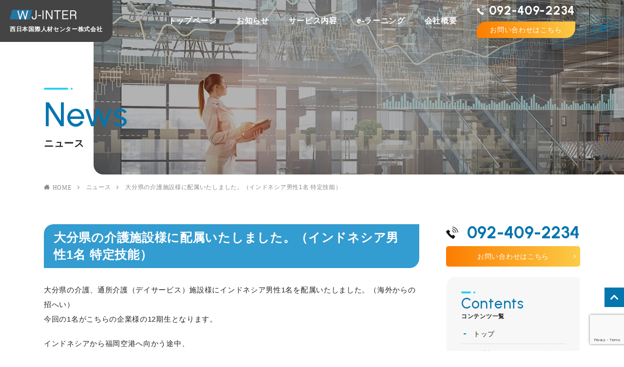

--- FILE ---
content_type: text/html; charset=UTF-8
request_url: http://wj-inter.co.jp/news/1591.html
body_size: 12883
content:
<!DOCTYPE html>

<html dir="ltr" lang="ja"
	prefix="og: https://ogp.me/ns#"  prefix="og: http://ogp.me/ns#" class="t-html 
">

<head prefix="og: http://ogp.me/ns# fb: http://ogp.me/ns/fb# article: http://ogp.me/ns/article#">
    
    <!-- Google Tag Manager -->
    <script>(function(w,d,s,l,i){w[l]=w[l]||[];w[l].push({'gtm.start':
    new Date().getTime(),event:'gtm.js'});var f=d.getElementsByTagName(s)[0],
    j=d.createElement(s),dl=l!='dataLayer'?'&l='+l:'';j.async=true;j.src=
    'https://www.googletagmanager.com/gtm.js?id='+i+dl;f.parentNode.insertBefore(j,f);
    })(window,document,'script','dataLayer','GTM-MJTRCVL');</script>
	
	<script>(function(w,d,s,l,i){w[l]=w[l]||[];w[l].push({'gtm.start':
new Date().getTime(),event:'gtm.js'});var f=d.getElementsByTagName(s)[0],
j=d.createElement(s),dl=l!='dataLayer'?'&l='+l:'';j.async=true;j.src=
'https://www.googletagmanager.com/gtm.js?id='+i+dl;f.parentNode.insertBefore(j,f);
})(window,document,'script','dataLayer','GTM-MRDXQNCF');</script>
    <!-- End Google Tag Manager -->
    
<meta charset="UTF-8">
<meta name="format-detection" content="telephone=no">
<title>大分県の介護施設様に配属いたしました。（インドネシア男性1名 特定技能） - 西日本国際人材センター株式会社 WJ-INTER</title>
	<style>img:is([sizes="auto" i], [sizes^="auto," i]) { contain-intrinsic-size: 3000px 1500px }</style>
	
		<!-- All in One SEO 4.2.3.1 -->
		<meta name="description" content="大分県の介護、通所介護（デイサービス）施設様にインドネシア男性1名を配属いたしました。（海外からの招へい） 今" />
		<meta name="robots" content="max-image-preview:large" />
		<meta name="google-site-verification" content="UgN9xsn2JaYcOHk77yo27WEkARGtP3q31flbbeLMKFE" />
		<link rel="canonical" href="http://wj-inter.co.jp/news/1591.html" />
		<meta name="generator" content="All in One SEO (AIOSEO) 4.2.3.1 " />
		<meta property="og:locale" content="ja_JP" />
		<meta property="og:site_name" content="西日本国際人材センター株式会社 WJ-INTER - 世界と日本をつなぐ。全ての外国人に日本で働く機会を。" />
		<meta property="og:type" content="article" />
		<meta property="og:title" content="大分県の介護施設様に配属いたしました。（インドネシア男性1名 特定技能） - 西日本国際人材センター株式会社 WJ-INTER" />
		<meta property="og:description" content="大分県の介護、通所介護（デイサービス）施設様にインドネシア男性1名を配属いたしました。（海外からの招へい） 今" />
		<meta property="og:url" content="http://wj-inter.co.jp/news/1591.html" />
		<meta property="article:published_time" content="2024-03-12T01:55:47+00:00" />
		<meta property="article:modified_time" content="2024-03-12T01:57:26+00:00" />
		<meta name="twitter:card" content="summary" />
		<meta name="twitter:title" content="大分県の介護施設様に配属いたしました。（インドネシア男性1名 特定技能） - 西日本国際人材センター株式会社 WJ-INTER" />
		<meta name="twitter:description" content="大分県の介護、通所介護（デイサービス）施設様にインドネシア男性1名を配属いたしました。（海外からの招へい） 今" />
		<script type="application/ld+json" class="aioseo-schema">
			{"@context":"https:\/\/schema.org","@graph":[{"@type":"WebSite","@id":"http:\/\/wj-inter.co.jp\/#website","url":"http:\/\/wj-inter.co.jp\/","name":"\u897f\u65e5\u672c\u56fd\u969b\u4eba\u6750\u30bb\u30f3\u30bf\u30fc\u682a\u5f0f\u4f1a\u793e WJ-INTER","description":"\u4e16\u754c\u3068\u65e5\u672c\u3092\u3064\u306a\u3050\u3002\u5168\u3066\u306e\u5916\u56fd\u4eba\u306b\u65e5\u672c\u3067\u50cd\u304f\u6a5f\u4f1a\u3092\u3002","inLanguage":"ja","publisher":{"@id":"http:\/\/wj-inter.co.jp\/#organization"}},{"@type":"Organization","@id":"http:\/\/wj-inter.co.jp\/#organization","name":"\u897f\u65e5\u672c\u56fd\u969b\u4eba\u6750\u30bb\u30f3\u30bf\u30fc\u682a\u5f0f\u4f1a\u793e","url":"http:\/\/wj-inter.co.jp\/","contactPoint":{"@type":"ContactPoint","telephone":"+81924092234","contactType":"Sales"}},{"@type":"BreadcrumbList","@id":"http:\/\/wj-inter.co.jp\/news\/1591.html#breadcrumblist","itemListElement":[{"@type":"ListItem","@id":"http:\/\/wj-inter.co.jp\/#listItem","position":1,"item":{"@type":"WebPage","@id":"http:\/\/wj-inter.co.jp\/","name":"\u30db\u30fc\u30e0","description":"\u4e16\u754c\u3068\u65e5\u672c\u3092\u3064\u306a\u3050\u3002\u5168\u3066\u306e\u5916\u56fd\u4eba\u306b\u65e5\u672c\u3067\u50cd\u304f\u6a5f\u4f1a\u3092\u3002","url":"http:\/\/wj-inter.co.jp\/"},"nextItem":"http:\/\/wj-inter.co.jp\/news\/#listItem"},{"@type":"ListItem","@id":"http:\/\/wj-inter.co.jp\/news\/#listItem","position":2,"item":{"@type":"WebPage","@id":"http:\/\/wj-inter.co.jp\/news\/","name":"\u30cb\u30e5\u30fc\u30b9","description":"\u5927\u5206\u770c\u306e\u4ecb\u8b77\u3001\u901a\u6240\u4ecb\u8b77\uff08\u30c7\u30a4\u30b5\u30fc\u30d3\u30b9\uff09\u65bd\u8a2d\u69d8\u306b\u30a4\u30f3\u30c9\u30cd\u30b7\u30a2\u7537\u60271\u540d\u3092\u914d\u5c5e\u3044\u305f\u3057\u307e\u3057\u305f\u3002\uff08\u6d77\u5916\u304b\u3089\u306e\u62db\u3078\u3044\uff09 \u4eca","url":"http:\/\/wj-inter.co.jp\/news\/"},"previousItem":"http:\/\/wj-inter.co.jp\/#listItem"}]},{"@type":"Person","@id":"http:\/\/wj-inter.co.jp\/author\/wj-inter\/#author","url":"http:\/\/wj-inter.co.jp\/author\/wj-inter\/","name":"Wj-inter","image":{"@type":"ImageObject","@id":"http:\/\/wj-inter.co.jp\/news\/1591.html#authorImage","url":"https:\/\/secure.gravatar.com\/avatar\/30ed528a109ca06b6951a28653b31aeb099b24607f2c2e57d575b120ff6508c4?s=96&d=mm&r=g","width":96,"height":96,"caption":"Wj-inter"}},{"@type":"WebPage","@id":"http:\/\/wj-inter.co.jp\/news\/1591.html#webpage","url":"http:\/\/wj-inter.co.jp\/news\/1591.html","name":"\u5927\u5206\u770c\u306e\u4ecb\u8b77\u65bd\u8a2d\u69d8\u306b\u914d\u5c5e\u3044\u305f\u3057\u307e\u3057\u305f\u3002\uff08\u30a4\u30f3\u30c9\u30cd\u30b7\u30a2\u7537\u60271\u540d \u7279\u5b9a\u6280\u80fd\uff09 - \u897f\u65e5\u672c\u56fd\u969b\u4eba\u6750\u30bb\u30f3\u30bf\u30fc\u682a\u5f0f\u4f1a\u793e WJ-INTER","description":"\u5927\u5206\u770c\u306e\u4ecb\u8b77\u3001\u901a\u6240\u4ecb\u8b77\uff08\u30c7\u30a4\u30b5\u30fc\u30d3\u30b9\uff09\u65bd\u8a2d\u69d8\u306b\u30a4\u30f3\u30c9\u30cd\u30b7\u30a2\u7537\u60271\u540d\u3092\u914d\u5c5e\u3044\u305f\u3057\u307e\u3057\u305f\u3002\uff08\u6d77\u5916\u304b\u3089\u306e\u62db\u3078\u3044\uff09 \u4eca","inLanguage":"ja","isPartOf":{"@id":"http:\/\/wj-inter.co.jp\/#website"},"breadcrumb":{"@id":"http:\/\/wj-inter.co.jp\/news\/1591.html#breadcrumblist"},"author":"http:\/\/wj-inter.co.jp\/author\/wj-inter\/#author","creator":"http:\/\/wj-inter.co.jp\/author\/wj-inter\/#author","image":{"@type":"ImageObject","@id":"http:\/\/wj-inter.co.jp\/#mainImage","url":"http:\/\/wj-inter.co.jp\/wp-content\/uploads\/\u914d\u5c5e\u5199\u771f-34.jpg","width":1477,"height":1108},"primaryImageOfPage":{"@id":"http:\/\/wj-inter.co.jp\/news\/1591.html#mainImage"},"datePublished":"2024-03-12T01:55:47+09:00","dateModified":"2024-03-12T01:57:26+09:00"},{"@type":"BlogPosting","@id":"http:\/\/wj-inter.co.jp\/news\/1591.html#blogposting","name":"\u5927\u5206\u770c\u306e\u4ecb\u8b77\u65bd\u8a2d\u69d8\u306b\u914d\u5c5e\u3044\u305f\u3057\u307e\u3057\u305f\u3002\uff08\u30a4\u30f3\u30c9\u30cd\u30b7\u30a2\u7537\u60271\u540d \u7279\u5b9a\u6280\u80fd\uff09 - \u897f\u65e5\u672c\u56fd\u969b\u4eba\u6750\u30bb\u30f3\u30bf\u30fc\u682a\u5f0f\u4f1a\u793e WJ-INTER","description":"\u5927\u5206\u770c\u306e\u4ecb\u8b77\u3001\u901a\u6240\u4ecb\u8b77\uff08\u30c7\u30a4\u30b5\u30fc\u30d3\u30b9\uff09\u65bd\u8a2d\u69d8\u306b\u30a4\u30f3\u30c9\u30cd\u30b7\u30a2\u7537\u60271\u540d\u3092\u914d\u5c5e\u3044\u305f\u3057\u307e\u3057\u305f\u3002\uff08\u6d77\u5916\u304b\u3089\u306e\u62db\u3078\u3044\uff09 \u4eca","inLanguage":"ja","headline":"\u5927\u5206\u770c\u306e\u4ecb\u8b77\u65bd\u8a2d\u69d8\u306b\u914d\u5c5e\u3044\u305f\u3057\u307e\u3057\u305f\u3002\uff08\u30a4\u30f3\u30c9\u30cd\u30b7\u30a2\u7537\u60271\u540d \u7279\u5b9a\u6280\u80fd\uff09","author":{"@id":"http:\/\/wj-inter.co.jp\/author\/wj-inter\/#author"},"publisher":{"@id":"http:\/\/wj-inter.co.jp\/#organization"},"datePublished":"2024-03-12T01:55:47+09:00","dateModified":"2024-03-12T01:57:26+09:00","articleSection":"\u30cb\u30e5\u30fc\u30b9","mainEntityOfPage":{"@id":"http:\/\/wj-inter.co.jp\/news\/1591.html#webpage"},"isPartOf":{"@id":"http:\/\/wj-inter.co.jp\/news\/1591.html#webpage"},"image":{"@type":"ImageObject","@id":"http:\/\/wj-inter.co.jp\/#articleImage","url":"http:\/\/wj-inter.co.jp\/wp-content\/uploads\/\u914d\u5c5e\u5199\u771f-34.jpg","width":1477,"height":1108}}]}
		</script>
		<!-- All in One SEO -->

<link rel='dns-prefetch' href='//www.google.com' />
<link rel='stylesheet' id='wp-block-library-css' href='http://wj-inter.co.jp/wp-includes/css/dist/block-library/style.min.css?ver=6.8.2' type='text/css' media='all' />
<style id='classic-theme-styles-inline-css' type='text/css'>
/*! This file is auto-generated */
.wp-block-button__link{color:#fff;background-color:#32373c;border-radius:9999px;box-shadow:none;text-decoration:none;padding:calc(.667em + 2px) calc(1.333em + 2px);font-size:1.125em}.wp-block-file__button{background:#32373c;color:#fff;text-decoration:none}
</style>
<style id='global-styles-inline-css' type='text/css'>
:root{--wp--preset--aspect-ratio--square: 1;--wp--preset--aspect-ratio--4-3: 4/3;--wp--preset--aspect-ratio--3-4: 3/4;--wp--preset--aspect-ratio--3-2: 3/2;--wp--preset--aspect-ratio--2-3: 2/3;--wp--preset--aspect-ratio--16-9: 16/9;--wp--preset--aspect-ratio--9-16: 9/16;--wp--preset--color--black: #000000;--wp--preset--color--cyan-bluish-gray: #abb8c3;--wp--preset--color--white: #ffffff;--wp--preset--color--pale-pink: #f78da7;--wp--preset--color--vivid-red: #cf2e2e;--wp--preset--color--luminous-vivid-orange: #ff6900;--wp--preset--color--luminous-vivid-amber: #fcb900;--wp--preset--color--light-green-cyan: #7bdcb5;--wp--preset--color--vivid-green-cyan: #00d084;--wp--preset--color--pale-cyan-blue: #8ed1fc;--wp--preset--color--vivid-cyan-blue: #0693e3;--wp--preset--color--vivid-purple: #9b51e0;--wp--preset--gradient--vivid-cyan-blue-to-vivid-purple: linear-gradient(135deg,rgba(6,147,227,1) 0%,rgb(155,81,224) 100%);--wp--preset--gradient--light-green-cyan-to-vivid-green-cyan: linear-gradient(135deg,rgb(122,220,180) 0%,rgb(0,208,130) 100%);--wp--preset--gradient--luminous-vivid-amber-to-luminous-vivid-orange: linear-gradient(135deg,rgba(252,185,0,1) 0%,rgba(255,105,0,1) 100%);--wp--preset--gradient--luminous-vivid-orange-to-vivid-red: linear-gradient(135deg,rgba(255,105,0,1) 0%,rgb(207,46,46) 100%);--wp--preset--gradient--very-light-gray-to-cyan-bluish-gray: linear-gradient(135deg,rgb(238,238,238) 0%,rgb(169,184,195) 100%);--wp--preset--gradient--cool-to-warm-spectrum: linear-gradient(135deg,rgb(74,234,220) 0%,rgb(151,120,209) 20%,rgb(207,42,186) 40%,rgb(238,44,130) 60%,rgb(251,105,98) 80%,rgb(254,248,76) 100%);--wp--preset--gradient--blush-light-purple: linear-gradient(135deg,rgb(255,206,236) 0%,rgb(152,150,240) 100%);--wp--preset--gradient--blush-bordeaux: linear-gradient(135deg,rgb(254,205,165) 0%,rgb(254,45,45) 50%,rgb(107,0,62) 100%);--wp--preset--gradient--luminous-dusk: linear-gradient(135deg,rgb(255,203,112) 0%,rgb(199,81,192) 50%,rgb(65,88,208) 100%);--wp--preset--gradient--pale-ocean: linear-gradient(135deg,rgb(255,245,203) 0%,rgb(182,227,212) 50%,rgb(51,167,181) 100%);--wp--preset--gradient--electric-grass: linear-gradient(135deg,rgb(202,248,128) 0%,rgb(113,206,126) 100%);--wp--preset--gradient--midnight: linear-gradient(135deg,rgb(2,3,129) 0%,rgb(40,116,252) 100%);--wp--preset--font-size--small: 13px;--wp--preset--font-size--medium: 20px;--wp--preset--font-size--large: 36px;--wp--preset--font-size--x-large: 42px;--wp--preset--spacing--20: 0.44rem;--wp--preset--spacing--30: 0.67rem;--wp--preset--spacing--40: 1rem;--wp--preset--spacing--50: 1.5rem;--wp--preset--spacing--60: 2.25rem;--wp--preset--spacing--70: 3.38rem;--wp--preset--spacing--80: 5.06rem;--wp--preset--shadow--natural: 6px 6px 9px rgba(0, 0, 0, 0.2);--wp--preset--shadow--deep: 12px 12px 50px rgba(0, 0, 0, 0.4);--wp--preset--shadow--sharp: 6px 6px 0px rgba(0, 0, 0, 0.2);--wp--preset--shadow--outlined: 6px 6px 0px -3px rgba(255, 255, 255, 1), 6px 6px rgba(0, 0, 0, 1);--wp--preset--shadow--crisp: 6px 6px 0px rgba(0, 0, 0, 1);}:where(.is-layout-flex){gap: 0.5em;}:where(.is-layout-grid){gap: 0.5em;}body .is-layout-flex{display: flex;}.is-layout-flex{flex-wrap: wrap;align-items: center;}.is-layout-flex > :is(*, div){margin: 0;}body .is-layout-grid{display: grid;}.is-layout-grid > :is(*, div){margin: 0;}:where(.wp-block-columns.is-layout-flex){gap: 2em;}:where(.wp-block-columns.is-layout-grid){gap: 2em;}:where(.wp-block-post-template.is-layout-flex){gap: 1.25em;}:where(.wp-block-post-template.is-layout-grid){gap: 1.25em;}.has-black-color{color: var(--wp--preset--color--black) !important;}.has-cyan-bluish-gray-color{color: var(--wp--preset--color--cyan-bluish-gray) !important;}.has-white-color{color: var(--wp--preset--color--white) !important;}.has-pale-pink-color{color: var(--wp--preset--color--pale-pink) !important;}.has-vivid-red-color{color: var(--wp--preset--color--vivid-red) !important;}.has-luminous-vivid-orange-color{color: var(--wp--preset--color--luminous-vivid-orange) !important;}.has-luminous-vivid-amber-color{color: var(--wp--preset--color--luminous-vivid-amber) !important;}.has-light-green-cyan-color{color: var(--wp--preset--color--light-green-cyan) !important;}.has-vivid-green-cyan-color{color: var(--wp--preset--color--vivid-green-cyan) !important;}.has-pale-cyan-blue-color{color: var(--wp--preset--color--pale-cyan-blue) !important;}.has-vivid-cyan-blue-color{color: var(--wp--preset--color--vivid-cyan-blue) !important;}.has-vivid-purple-color{color: var(--wp--preset--color--vivid-purple) !important;}.has-black-background-color{background-color: var(--wp--preset--color--black) !important;}.has-cyan-bluish-gray-background-color{background-color: var(--wp--preset--color--cyan-bluish-gray) !important;}.has-white-background-color{background-color: var(--wp--preset--color--white) !important;}.has-pale-pink-background-color{background-color: var(--wp--preset--color--pale-pink) !important;}.has-vivid-red-background-color{background-color: var(--wp--preset--color--vivid-red) !important;}.has-luminous-vivid-orange-background-color{background-color: var(--wp--preset--color--luminous-vivid-orange) !important;}.has-luminous-vivid-amber-background-color{background-color: var(--wp--preset--color--luminous-vivid-amber) !important;}.has-light-green-cyan-background-color{background-color: var(--wp--preset--color--light-green-cyan) !important;}.has-vivid-green-cyan-background-color{background-color: var(--wp--preset--color--vivid-green-cyan) !important;}.has-pale-cyan-blue-background-color{background-color: var(--wp--preset--color--pale-cyan-blue) !important;}.has-vivid-cyan-blue-background-color{background-color: var(--wp--preset--color--vivid-cyan-blue) !important;}.has-vivid-purple-background-color{background-color: var(--wp--preset--color--vivid-purple) !important;}.has-black-border-color{border-color: var(--wp--preset--color--black) !important;}.has-cyan-bluish-gray-border-color{border-color: var(--wp--preset--color--cyan-bluish-gray) !important;}.has-white-border-color{border-color: var(--wp--preset--color--white) !important;}.has-pale-pink-border-color{border-color: var(--wp--preset--color--pale-pink) !important;}.has-vivid-red-border-color{border-color: var(--wp--preset--color--vivid-red) !important;}.has-luminous-vivid-orange-border-color{border-color: var(--wp--preset--color--luminous-vivid-orange) !important;}.has-luminous-vivid-amber-border-color{border-color: var(--wp--preset--color--luminous-vivid-amber) !important;}.has-light-green-cyan-border-color{border-color: var(--wp--preset--color--light-green-cyan) !important;}.has-vivid-green-cyan-border-color{border-color: var(--wp--preset--color--vivid-green-cyan) !important;}.has-pale-cyan-blue-border-color{border-color: var(--wp--preset--color--pale-cyan-blue) !important;}.has-vivid-cyan-blue-border-color{border-color: var(--wp--preset--color--vivid-cyan-blue) !important;}.has-vivid-purple-border-color{border-color: var(--wp--preset--color--vivid-purple) !important;}.has-vivid-cyan-blue-to-vivid-purple-gradient-background{background: var(--wp--preset--gradient--vivid-cyan-blue-to-vivid-purple) !important;}.has-light-green-cyan-to-vivid-green-cyan-gradient-background{background: var(--wp--preset--gradient--light-green-cyan-to-vivid-green-cyan) !important;}.has-luminous-vivid-amber-to-luminous-vivid-orange-gradient-background{background: var(--wp--preset--gradient--luminous-vivid-amber-to-luminous-vivid-orange) !important;}.has-luminous-vivid-orange-to-vivid-red-gradient-background{background: var(--wp--preset--gradient--luminous-vivid-orange-to-vivid-red) !important;}.has-very-light-gray-to-cyan-bluish-gray-gradient-background{background: var(--wp--preset--gradient--very-light-gray-to-cyan-bluish-gray) !important;}.has-cool-to-warm-spectrum-gradient-background{background: var(--wp--preset--gradient--cool-to-warm-spectrum) !important;}.has-blush-light-purple-gradient-background{background: var(--wp--preset--gradient--blush-light-purple) !important;}.has-blush-bordeaux-gradient-background{background: var(--wp--preset--gradient--blush-bordeaux) !important;}.has-luminous-dusk-gradient-background{background: var(--wp--preset--gradient--luminous-dusk) !important;}.has-pale-ocean-gradient-background{background: var(--wp--preset--gradient--pale-ocean) !important;}.has-electric-grass-gradient-background{background: var(--wp--preset--gradient--electric-grass) !important;}.has-midnight-gradient-background{background: var(--wp--preset--gradient--midnight) !important;}.has-small-font-size{font-size: var(--wp--preset--font-size--small) !important;}.has-medium-font-size{font-size: var(--wp--preset--font-size--medium) !important;}.has-large-font-size{font-size: var(--wp--preset--font-size--large) !important;}.has-x-large-font-size{font-size: var(--wp--preset--font-size--x-large) !important;}
:where(.wp-block-post-template.is-layout-flex){gap: 1.25em;}:where(.wp-block-post-template.is-layout-grid){gap: 1.25em;}
:where(.wp-block-columns.is-layout-flex){gap: 2em;}:where(.wp-block-columns.is-layout-grid){gap: 2em;}
:root :where(.wp-block-pullquote){font-size: 1.5em;line-height: 1.6;}
</style>
<link rel='stylesheet' id='contact-form-7-css' href='http://wj-inter.co.jp/wp-content/plugins/contact-form-7/includes/css/styles.css?ver=5.6.1' type='text/css' media='all' />
<link rel='stylesheet' id='nrci_methods-css' href='http://wj-inter.co.jp/wp-content/plugins/no-right-click-images-plugin/no-right-click-images.css?ver=6.8.2' type='text/css' media='all' />
<link rel='stylesheet' id='advanced-google-recaptcha-style-css' href='http://wj-inter.co.jp/wp-content/plugins/advanced-google-recaptcha/assets/css/captcha.min.css?ver=1.0.13' type='text/css' media='all' />
<script type="text/javascript" id="nrci_methods-js-extra">
/* <![CDATA[ */
var nrci_opts = {"gesture":"N","drag":"Y","touch":"N","admin":"Y"};
/* ]]> */
</script>
<script type="text/javascript" src="http://wj-inter.co.jp/wp-content/plugins/no-right-click-images-plugin/no-right-click-images.js" id="nrci_methods-js"></script>
<script type="text/javascript" id="advanced-google-recaptcha-custom-js-extra">
/* <![CDATA[ */
var agrRecaptcha = {"site_key":"6LciAQ4kAAAAAKcY0ShcTFQYI4Jl7bKpO4Z6xPMH"};
/* ]]> */
</script>
<script type="text/javascript" src="http://wj-inter.co.jp/wp-content/plugins/advanced-google-recaptcha/assets/js/captcha.min.js?ver=1.0.13" id="advanced-google-recaptcha-custom-js"></script>
<script type="text/javascript" src="https://www.google.com/recaptcha/api.js?onload=agrV3&amp;render=6LciAQ4kAAAAAKcY0ShcTFQYI4Jl7bKpO4Z6xPMH&amp;ver=1.0.13" id="advanced-google-recaptcha-api-js"></script>
<link rel="https://api.w.org/" href="http://wj-inter.co.jp/wp-json/" /><link rel="alternate" title="JSON" type="application/json" href="http://wj-inter.co.jp/wp-json/wp/v2/posts/1591" /><link rel="alternate" title="oEmbed (JSON)" type="application/json+oembed" href="http://wj-inter.co.jp/wp-json/oembed/1.0/embed?url=http%3A%2F%2Fwj-inter.co.jp%2Fnews%2F1591.html" />
<link rel="alternate" title="oEmbed (XML)" type="text/xml+oembed" href="http://wj-inter.co.jp/wp-json/oembed/1.0/embed?url=http%3A%2F%2Fwj-inter.co.jp%2Fnews%2F1591.html&#038;format=xml" />
<link rel="stylesheet" href="http://wj-inter.co.jp/wp-content/themes/wji/css/icon.min.css">
<link rel="stylesheet" href="http://wj-inter.co.jp/wp-content/themes/wji/style.min.css">
<link rel="stylesheet" href="http://wj-inter.co.jp/wp-content/themes/wji-child/style-user.css?1714551739">
<link rel="canonical" href="http://wj-inter.co.jp/news/1591.html" />
<script src="https://ajax.googleapis.com/ajax/libs/jquery/1.12.4/jquery.min.js"></script>
<meta http-equiv="X-UA-Compatible" content="IE=edge">
<meta name="viewport" content="width=device-width, initial-scale=1, viewport-fit=cover"/>
<style>
.widget.widget_nav_menu ul.menu{border-color: rgba(4,118,174,0.15);}.widget.widget_nav_menu ul.menu li{border-color: rgba(4,118,174,0.75);}.widget.widget_nav_menu ul.menu .sub-menu li{border-color: rgba(4,118,174,0.15);}.widget.widget_nav_menu ul.menu .sub-menu li .sub-menu li:first-child{border-color: rgba(4,118,174,0.15);}.widget.widget_nav_menu ul.menu li a:hover{background-color: rgba(4,118,174,0.75);}.widget.widget_nav_menu ul.menu .current-menu-item > a{background-color: rgba(4,118,174,0.75);}.widget.widget_nav_menu ul.menu li .sub-menu li a:before {color:#0476ae;}.widget.widget_nav_menu ul.menu li a{background-color:#0476ae;}.widget.widget_nav_menu ul.menu .sub-menu a:hover{color:#0476ae;}.widget.widget_nav_menu ul.menu .sub-menu .current-menu-item a{color:#0476ae;}.widget.widget_categories ul{border-color: rgba(4,118,174,0.15);}.widget.widget_categories ul li{border-color: rgba(4,118,174,0.75);}.widget.widget_categories ul .children li{border-color: rgba(4,118,174,0.15);}.widget.widget_categories ul .children li .children li:first-child{border-color: rgba(4,118,174,0.15);}.widget.widget_categories ul li a:hover{background-color: rgba(4,118,174,0.75);}.widget.widget_categories ul .current-menu-item > a{background-color: rgba(4,118,174,0.75);}.widget.widget_categories ul li .children li a:before {color:#0476ae;}.widget.widget_categories ul li a{background-color:#0476ae;}.widget.widget_categories ul .children a:hover{color:#0476ae;}.widget.widget_categories ul .children .current-menu-item a{color:#0476ae;}.widgetSearch__input:hover{border-color:#0476ae;}.widgetCatTitle{background-color:#0476ae;}.widgetCatTitle__inner{background-color:#0476ae;}.widgetSearch__submit:hover{background-color:#0476ae;}.widgetProfile__sns{background-color:#0476ae;}.widget.widget_calendar .calendar_wrap tbody a:hover{background-color:#0476ae;}.widget ul li a:hover{color:#0476ae;}.widget.widget_rss .rsswidget:hover{color:#0476ae;}.widget.widget_tag_cloud a:hover{background-color:#0476ae;}.widget select:hover{border-color:#0476ae;}.widgetSearch__checkLabel:hover:after{border-color:#0476ae;}.widgetSearch__check:checked .widgetSearch__checkLabel:before, .widgetSearch__check:checked + .widgetSearch__checkLabel:before{border-color:#0476ae;}.widgetTab__item.current{border-top-color:#0476ae;}.widgetTab__item:hover{border-top-color:#0476ae;}.searchHead__title{background-color:#0476ae;}.searchHead__submit:hover{color:#0476ae;}.menuBtn__close:hover{color:#0476ae;}.menuBtn__link:hover{color:#0476ae;}@media only screen and (min-width: 992px){.menuBtn__link {background-color:#0476ae;}}.t-headerCenter .menuBtn__link:hover{color:#0476ae;}.searchBtn__close:hover{color:#0476ae;}.searchBtn__link:hover{color:#0476ae;}.breadcrumb__item a:hover{color:#0476ae;}.pager__item{color:#0476ae;}.pager__item:hover, .pager__item-current{background-color:#0476ae; color:#fff;}.page-numbers{color:#0476ae;}.page-numbers:hover, .page-numbers.current{background-color:#0476ae; color:#fff;}.pagePager__item{color:#0476ae;}.pagePager__item:hover, .pagePager__item-current{background-color:#0476ae; color:#fff;}.heading a:hover{color:#0476ae;}.eyecatch__cat{background-color:#0476ae;}.the__category{background-color:#0476ae;}.dateList__item a:hover{color:#0476ae;}.controllerFooter__item:last-child{background-color:#0476ae;}.controllerFooter__close{background-color:#0476ae;}.bottomFooter__topBtn{background-color:#0476ae;}.mask-color{background-color:#0476ae;}.mask-colorgray{background-color:#0476ae;}.pickup3__item{background-color:#0476ae;}.categoryBox__title{color:#0476ae;}.comments__list .comment-meta{background-color:#0476ae;}.comment-respond .submit{background-color:#0476ae;}.prevNext__pop{background-color:#0476ae;}.swiper-pagination-bullet-active{background-color:#0476ae;}.swiper-slider .swiper-button-next, .swiper-slider .swiper-container-rtl .swiper-button-prev, .swiper-slider .swiper-button-prev, .swiper-slider .swiper-container-rtl .swiper-button-next	{background-color:#0476ae;}body{background:#ffffff;}.snsFooter{background-color:#0476ae}.widget-main .heading.heading-widget{background-color:#0476ae}.widget-main .heading.heading-widgetsimple{background-color:#0476ae}.widget-main .heading.heading-widgetsimplewide{background-color:#0476ae}.widget-main .heading.heading-widgetwide{background-color:#0476ae}.widget-main .heading.heading-widgetbottom:before{border-color:#0476ae}.widget-main .heading.heading-widgetborder{border-color:#0476ae}.widget-main .heading.heading-widgetborder::before,.widget-main .heading.heading-widgetborder::after{background-color:#0476ae}.widget-side .heading.heading-widget{background-color:#0476ae}.widget-side .heading.heading-widgetsimple{background-color:#0476ae}.widget-side .heading.heading-widgetsimplewide{background-color:#0476ae}.widget-side .heading.heading-widgetwide{background-color:#0476ae}.widget-side .heading.heading-widgetbottom:before{border-color:#0476ae}.widget-side .heading.heading-widgetborder{border-color:#0476ae}.widget-side .heading.heading-widgetborder::before,.widget-side .heading.heading-widgetborder::after{background-color:#0476ae}.widget-foot .heading.heading-widget{background-color:#0476ae}.widget-foot .heading.heading-widgetsimple{background-color:#0476ae}.widget-foot .heading.heading-widgetsimplewide{background-color:#0476ae}.widget-foot .heading.heading-widgetwide{background-color:#0476ae}.widget-foot .heading.heading-widgetbottom:before{border-color:#0476ae}.widget-foot .heading.heading-widgetborder{border-color:#0476ae}.widget-foot .heading.heading-widgetborder::before,.widget-foot .heading.heading-widgetborder::after{background-color:#0476ae}.widget-menu .heading.heading-widget{background-color:#0476ae}.widget-menu .heading.heading-widgetsimple{background-color:#0476ae}.widget-menu .heading.heading-widgetsimplewide{background-color:#0476ae}.widget-menu .heading.heading-widgetwide{background-color:#0476ae}.widget-menu .heading.heading-widgetbottom:before{border-color:#0476ae}.widget-menu .heading.heading-widgetborder{border-color:#0476ae}.widget-menu .heading.heading-widgetborder::before,.widget-menu .heading.heading-widgetborder::after{background-color:#0476ae}.rankingBox__bg{background-color:#0476ae}.the__ribbon{background-color:#0476ae}.the__ribbon:after{border-left-color:#0476ae; border-right-color:#0476ae}.content .afTagBox__btnDetail{background-color:#0476ae;}.widget .widgetAfTag__btnDetail{background-color:#0476ae;}.content .afTagBox__btnAf{background-color:#0476ae;}.widget .widgetAfTag__btnAf{background-color:#0476ae;}.content a{color:#0476ae;}.phrase a{color:#0476ae;}.content .sitemap li a:hover{color:#0476ae;}.content h2 a:hover,.content h3 a:hover,.content h4 a:hover,.content h5 a:hover{color:#0476ae;}.content ul.menu li a:hover{color:#0476ae;}.content .es-LiconBox:before{background-color:#a83f3f;}.content .es-LiconCircle:before{background-color:#a83f3f;}.content .es-BTiconBox:before{background-color:#a83f3f;}.content .es-BTiconCircle:before{background-color:#a83f3f;}.content .es-BiconObi{border-color:#a83f3f;}.content .es-BiconCorner:before{background-color:#a83f3f;}.content .es-BiconCircle:before{background-color:#a83f3f;}.content .es-BmarkHatena::before{background-color:#005293;}.content .es-BmarkExcl::before{background-color:#b60105;}.content .es-BmarkQ::before{background-color:#005293;}.content .es-BmarkQ::after{border-top-color:#005293;}.content .es-BmarkA::before{color:#b60105;}.content .es-BsubTradi::before{color:#ffffff;background-color:#b60105;border-color:#b60105;}.btn__link-primary{color:#ffffff; background-color:#3f3f3f;}.content .btn__link-primary{color:#ffffff; background-color:#3f3f3f;}.searchBtn__contentInner .btn__link-search{color:#ffffff; background-color:#3f3f3f;}.btn__link-secondary{color:#ffffff; background-color:#3f3f3f;}.content .btn__link-secondary{color:#ffffff; background-color:#3f3f3f;}.btn__link-search{color:#ffffff; background-color:#3f3f3f;}.btn__link-normal{color:#3f3f3f;}.content .btn__link-normal{color:#3f3f3f;}.btn__link-normal:hover{background-color:#3f3f3f;}.content .btn__link-normal:hover{background-color:#3f3f3f;}.comments__list .comment-reply-link{color:#3f3f3f;}.comments__list .comment-reply-link:hover{background-color:#3f3f3f;}@media only screen and (min-width: 992px){.subNavi__link-pickup{color:#3f3f3f;}}@media only screen and (min-width: 992px){.subNavi__link-pickup:hover{background-color:#3f3f3f;}}.content h2{color:#191919}.content h3{color:#191919}.content h4{color:#191919}.content h5{color:#191919}.content ul > li::before{color:#a83f3f;}.content ul{color:#191919;}.content ol > li::before{color:#a83f3f; border-color:#a83f3f;}.content ol > li > ol > li::before{background-color:#a83f3f; border-color:#a83f3f;}.content ol > li > ol > li > ol > li::before{color:#a83f3f; border-color:#a83f3f;}.content ol{color:#191919;}.content .balloon .balloon__text{color:#191919; background-color:#f2f2f2;}.content .balloon .balloon__text-left:before{border-left-color:#f2f2f2;}.content .balloon .balloon__text-right:before{border-right-color:#f2f2f2;}.content .balloon-boder .balloon__text{color:#191919; background-color:#ffffff;  border-color:#d8d8d8;}.content .balloon-boder .balloon__text-left:before{border-left-color:#d8d8d8;}.content .balloon-boder .balloon__text-left:after{border-left-color:#ffffff;}.content .balloon-boder .balloon__text-right:before{border-right-color:#d8d8d8;}.content .balloon-boder .balloon__text-right:after{border-right-color:#ffffff;}.content blockquote{color:#191919; background-color:#f2f2f2;}.content blockquote::before{color:#d8d8d8;}.content table{color:#191919; border-top-color:#E5E5E5; border-left-color:#E5E5E5;}.content table th{background:#7f7f7f; color:#ffffff; ;border-right-color:#E5E5E5; border-bottom-color:#E5E5E5;}.content table td{background:#ffffff; ;border-right-color:#E5E5E5; border-bottom-color:#E5E5E5;}.content table tr:nth-child(odd) td{background-color:#f2f2f2;}
</style>
<link rel="icon" href="http://wj-inter.co.jp/wp-content/uploads/cropped-ファビコン-1-32x32.png" sizes="32x32" />
<link rel="icon" href="http://wj-inter.co.jp/wp-content/uploads/cropped-ファビコン-1-192x192.png" sizes="192x192" />
<link rel="apple-touch-icon" href="http://wj-inter.co.jp/wp-content/uploads/cropped-ファビコン-1-180x180.png" />
<meta name="msapplication-TileImage" content="http://wj-inter.co.jp/wp-content/uploads/cropped-ファビコン-1-270x270.png" />

<meta property="og:site_name" content="西日本国際人材センター株式会社 WJ-INTER" />
<meta property="og:type" content="article" />
<meta property="og:title" content="大分県の介護施設様に配属いたしました。（インドネシア男性1名 特定技能）" />
<meta property="og:description" content="大分県の介護、通所介護（デイサービス）施設様にインドネシア男性1名を配属いたしました。（海外からの招へい） 今回の1名がこちらの企業様の12期生となります。 インドネシアから福岡空港へ向かう途中、 乗り換えに失敗してしまい、入国日が1日遅れ" />
<meta property="og:url" content="http://wj-inter.co.jp/news/1591.html" />
<meta property="og:image" content="http://wj-inter.co.jp/wp-content/uploads/配属写真-34-768x576.jpg" />
<meta name="twitter:card" content="summary" />
 <!-- Global site tag (gtag.js) - Google Analytics -->
<script async src="https://www.googletagmanager.com/gtag/js?id=UA-210358766-1"></script>
<script>
  window.dataLayer = window.dataLayer || [];
  function gtag(){dataLayer.push(arguments);}
  gtag('js', new Date());

  gtag('config', 'UA-210358766-1');
</script>

</head>
<body class=" t-logoSp t-logoPc" id="top">
    <!-- Google Tag Manager (noscript) -->
    <noscript><iframe src="https://www.googletagmanager.com/ns.html?id=GTM-MJTRCVL"
    height="0" width="0" style="display:none;visibility:hidden"></iframe></noscript>
	
	<noscript><iframe src="https://www.googletagmanager.com/ns.html?id=GTM-MRDXQNCF"
height="0" width="0" style="display:none;visibility:hidden"></iframe></noscript>
    <!-- End Google Tag Manager (noscript) -->

<a href="#top" id="to_top" class="bottomFooter__topBtn" id="bottomFooter__topBtn"></a>
    
<div id="luxy">
<div id="all_wrap" class="sub_page">

	
<!--ヘッダー-->
<header id="header">
    <div id="logo">
        <a href="http://wj-inter.co.jp/"><img src="http://wj-inter.co.jp/wp-content/themes/wji/img/logo.png" title="大分県の介護施設様に配属いたしました。（インドネシア男性1名 特定技能）｜西日本国際人材センター株式会社 WJ-INTER" alt="西日本国際人材センター株式会社 WJ-INTER" /></a>
        <strong class="logoTxt">
			<a href="http://wj-inter.co.jp/">西日本国際人材センター株式会社</a>
            <tel></tel>
        </strong>
    </div>
    <nav id="headerNav">
        <ul>
            <li><a href="http://wj-inter.co.jp/">トップページ</a></li>
            <li><a href="http://wj-inter.co.jp/info/">お知らせ</a></li>
            <li><a href="http://wj-inter.co.jp/service/">サービス内容</a></li>
			<li><a href="http://wj-inter.co.jp/e-learning/">e-ラーニング</a></li>
            <li><a href="http://wj-inter.co.jp/about/">会社概要</a></li>
        </ul>
        <tel>
            <p class="telNumber"><a href="tel:0924092234">092-409-2234</a></p>
            <a href="/contact/">お問い合わせはこちら</a>
        </tel>
    </nav>
</header>

<!-- ドロワーメニュー -->
<input type="checkbox" id="navTgl">
<label for="navTgl" class="open">
    <div class="humburger"><!--ハンバーガーボタン-->
        <span></span><span></span><span></span>
    </div>
</label>
<nav id="menu" class="menu">
    <div id="menuNavBox">
        <aside class="widget widget-menu widget_nav_menu"><h2 class="heading heading-widget"><strong>Contents</strong>コンテンツ一覧</h2><div class="menu-%e3%82%b3%e3%83%b3%e3%83%86%e3%83%b3%e3%83%84-container"><ul id="menu-%e3%82%b3%e3%83%b3%e3%83%86%e3%83%b3%e3%83%84" class="menu"><li id="menu-item-98" class="menu-item menu-item-type-post_type menu-item-object-page menu-item-home menu-item-98"><a href="http://wj-inter.co.jp/">トップ</a></li>
<li id="menu-item-104" class="menu-item menu-item-type-post_type menu-item-object-page menu-item-104"><a href="http://wj-inter.co.jp/about/">会社概要</a></li>
<li id="menu-item-102" class="menu-item menu-item-type-post_type menu-item-object-page menu-item-102"><a href="http://wj-inter.co.jp/service/">サービス内容</a></li>
<li id="menu-item-1748" class="menu-item menu-item-type-taxonomy menu-item-object-category menu-item-1748"><a href="http://wj-inter.co.jp/e-learning/">e-ラーニング</a></li>
<li id="menu-item-407" class="menu-item menu-item-type-post_type menu-item-object-page menu-item-407"><a href="http://wj-inter.co.jp/news/">お知らせ</a></li>
<li id="menu-item-100" class="menu-item menu-item-type-post_type menu-item-object-page menu-item-100"><a href="http://wj-inter.co.jp/info/">インフォメーション</a></li>
<li id="menu-item-101" class="menu-item menu-item-type-post_type menu-item-object-page menu-item-101"><a href="http://wj-inter.co.jp/list-column/">コラム一覧</a></li>
<li id="menu-item-99" class="menu-item menu-item-type-post_type menu-item-object-page menu-item-99"><a href="http://wj-inter.co.jp/contact/">お問い合わせ</a></li>
<li id="menu-item-178" class="menu-item menu-item-type-post_type menu-item-object-page menu-item-178"><a href="http://wj-inter.co.jp/sitemap/">サイトマップ</a></li>
<li id="menu-item-103" class="menu-item menu-item-type-post_type menu-item-object-page menu-item-103"><a href="http://wj-inter.co.jp/privacy-policy/">プライバシーポリシー</a></li>
</ul></div></aside><aside class="widget_text widget widget-menu widget_custom_html"><div class="textwidget custom-html-widget"><div class="panelTel">
<tel><a href="tel:0924092234">092-409-2234</a></tel>
<div class="panelContact"><a href="/contact/">メールでのお問い合わせはこちら</a>
</div>
</div></div></aside>    </div>
</nav>

    

<!--ページタイトル画像-->

    <!--▼投稿記事のタイトル領域▼-->
        <header class="fadeshow" id="page_title">
        <strong lang="en">news</strong>
        <h1 class="page-title">ニュース</h1>
        <figure><img src="https://wj-inter.co.jp/wp-content/uploads/2021/09/default_page_visual.jpg" /></figure>
    </header>


<!--ページタイトル画像-->
    
    <div class="breadcrumb"><ul class="breadcrumb__list container"><li class="breadcrumb__item icon-home"><a href="http://wj-inter.co.jp">HOME</a></li><li class="breadcrumb__item"><a href="http://wj-inter.co.jp/news/">ニュース</a></li><li class="breadcrumb__item breadcrumb__item-current"><a href="http://wj-inter.co.jp/news/1591.html">大分県の介護施設様に配属いたしました。（インドネシア男性1名 特定技能）</a></li></ul></div>	

  
  <!--l-wrapper-->
  <div class="l-wrapper">

    <!--l-main-->
        <main class="l-main">
        
        
      <div class="dividerBottom">


        
        <!--postContents-->
        <div class="postContents">
                      
            
          <!--▼インフォメーション▼-->
          
            <div class="content">
                <h2>大分県の介護施設様に配属いたしました。（インドネシア男性1名 特定技能）</h2>
                <div id="toc_content"><p>大分県の介護、通所介護（デイサービス）施設様にインドネシア男性1名を配属いたしました。（海外からの招へい）<br />
今回の1名がこちらの企業様の12期生となります。</p>
<p>インドネシアから福岡空港へ向かう途中、<br />
乗り換えに失敗してしまい、入国日が<span>1</span>日遅れるというハプニングがありました。<br />
まだ<span>18</span>歳と年齢も若いので日本での生活や仕事で心配な点はありますが、<br />
会社の同僚や素敵な上司の方々を見習いながら、<span style="font-size: 10pt;">介</span>護のお仕事をがんばってほしいと思います。</p>
<p><span>★介護</span><span>で雇用をお考えの際は、お気軽にお問い合わせください。</span></p>
<p><img loading="lazy" decoding="async" src="http://wj-inter.co.jp/wp-content/uploads/配属写真-34.jpg" alt="" width="1477" height="1108" class="alignnone size-full wp-image-1590" /></p></div>            </div>
            
                      
    
            
                  </div>
        <!--/postContents-->


        



        

        

        

		


	    





		






	            <!-- PVカウンター -->
          	    <!-- /PVカウンター -->
	    


      </div>

    </main>
    <!--/l-main-->

                  <!--l-sidebar-->
<div class="l-sidebar">
    
    <tel>
        <p class="telNumber"><a href="tel:0924092234">092-409-2234</a></p>
        <a href="/contact/">お問い合わせはこちら</a>
    </tel>
    
          <aside class="widget widget-side  widget_nav_menu"><h2 class="heading heading-widget"><strong>Contents</strong>コンテンツ一覧</h2><div class="menu-%e3%82%b3%e3%83%b3%e3%83%86%e3%83%b3%e3%83%84-container"><ul id="menu-%e3%82%b3%e3%83%b3%e3%83%86%e3%83%b3%e3%83%84-1" class="menu"><li class="menu-item menu-item-type-post_type menu-item-object-page menu-item-home menu-item-98"><a href="http://wj-inter.co.jp/">トップ</a></li>
<li class="menu-item menu-item-type-post_type menu-item-object-page menu-item-104"><a href="http://wj-inter.co.jp/about/">会社概要</a></li>
<li class="menu-item menu-item-type-post_type menu-item-object-page menu-item-102"><a href="http://wj-inter.co.jp/service/">サービス内容</a></li>
<li class="menu-item menu-item-type-taxonomy menu-item-object-category menu-item-1748"><a href="http://wj-inter.co.jp/e-learning/">e-ラーニング</a></li>
<li class="menu-item menu-item-type-post_type menu-item-object-page menu-item-407"><a href="http://wj-inter.co.jp/news/">お知らせ</a></li>
<li class="menu-item menu-item-type-post_type menu-item-object-page menu-item-100"><a href="http://wj-inter.co.jp/info/">インフォメーション</a></li>
<li class="menu-item menu-item-type-post_type menu-item-object-page menu-item-101"><a href="http://wj-inter.co.jp/list-column/">コラム一覧</a></li>
<li class="menu-item menu-item-type-post_type menu-item-object-page menu-item-99"><a href="http://wj-inter.co.jp/contact/">お問い合わせ</a></li>
<li class="menu-item menu-item-type-post_type menu-item-object-page menu-item-178"><a href="http://wj-inter.co.jp/sitemap/">サイトマップ</a></li>
<li class="menu-item menu-item-type-post_type menu-item-object-page menu-item-103"><a href="http://wj-inter.co.jp/privacy-policy/">プライバシーポリシー</a></li>
</ul></div></aside>    
    
</div>
<!--/l-sidebar-->

          

  </div>
  <!--/l-wrapper-->









  


  <!-- schema -->
  <script type="application/ld+json">
    {
    "@context": "http://schema.org",
    "@type": "Article ",
    "mainEntityOfPage":{
      "@type": "WebPage",
      "@id": "http://wj-inter.co.jp/news/1591.html"
    },
    "headline": "大分県の介護施設様に配属いたしました。（インドネシア男性1名 特定技能）",
    "description": "大分県の介護、通所介護（デイサービス）施設様にインドネシア男性1名を配属いたしました。（海外からの招へい） 今回の1名がこちらの企業様の12期生となります。 インドネシアから福岡空港へ向かう途中、 乗り換えに失敗してしまい、入国日が1日遅れるというハプニングがありました。 まだ18歳と年齢も若いので日本での生活や仕事で心配な点はありますが、 会社の同僚や素敵な上司の方々を見習いながら、介護のお仕事 [&hellip;]",
    "image": {
      "@type": "ImageObject",
      "url": "http://wj-inter.co.jp/wp-content/uploads/配属写真-34-768x576.jpg",
      "width": "768px",
      "height": "576px"
          },
    "datePublished": "2024-03-12T10:55:47+0900",
    "dateModified": "2024-03-12T10:57:26+0900",
    "author": {
      "@type": "Person",
      "name": "Wj-inter"
    },
    "publisher": {
      "@type": "Organization",
      "name": "西日本国際人材センター株式会社 WJ-INTER",
      "logo": {
        "@type": "ImageObject",
        "url": "http://wj-inter.co.jp/wp-content/themes/wji/img/amp_default_logo.png",
        "height": "600px",
        "width": "60px"
              }
    }
  }
  </script>
  <!-- /schema -->




<!--l-footerTop-->
  <div class="l-footerTop">

    
  </div>
  <!--/l-footerTop-->


  <!--l-footer-->
  <footer class="l-footer">

              
    <div id="footerArea">
        <div class="footerBox">
                            <div class="footerBoxLeft">
                    <aside class="widget_text widget widget-foot widget_custom_html"><div class="textwidget custom-html-widget"><figure><img src="https://wj-inter.co.jp/wp-content/themes/wji/img/logo.png" title="トップ｜西日本国際人材センター株式会社" alt="西日本国際人材センター株式会社"></figure>
<h2>西日本国際人材センター株式会社</h2>
<p>〒812-0002<br />福岡県福岡市博多区空港前2-6-18<br />TEL:<a href="tel:0924092234">092-409-2234</a>　FAX:092-510-7343</p></div></aside><aside class="widget widget-foot widget_nav_menu"><div class="menu-%e3%83%95%e3%83%83%e3%82%bf%e3%83%bc%e3%83%a1%e3%83%8b%e3%83%a5%e3%83%bc-container"><ul id="menu-%e3%83%95%e3%83%83%e3%82%bf%e3%83%bc%e3%83%a1%e3%83%8b%e3%83%a5%e3%83%bc" class="menu"><li id="menu-item-90" class="menu-item menu-item-type-post_type menu-item-object-page menu-item-home menu-item-90"><a href="http://wj-inter.co.jp/">トップ</a></li>
<li id="menu-item-96" class="menu-item menu-item-type-post_type menu-item-object-page menu-item-96"><a href="http://wj-inter.co.jp/about/">会社概要</a></li>
<li id="menu-item-94" class="menu-item menu-item-type-post_type menu-item-object-page menu-item-94"><a href="http://wj-inter.co.jp/service/">サービス内容</a></li>
<li id="menu-item-1747" class="menu-item menu-item-type-taxonomy menu-item-object-category menu-item-1747"><a href="http://wj-inter.co.jp/e-learning/">e-ラーニング</a></li>
<li id="menu-item-408" class="menu-item menu-item-type-post_type menu-item-object-page menu-item-408"><a href="http://wj-inter.co.jp/news/">お知らせ</a></li>
<li id="menu-item-92" class="menu-item menu-item-type-post_type menu-item-object-page menu-item-92"><a href="http://wj-inter.co.jp/info/">インフォメーション</a></li>
<li id="menu-item-93" class="menu-item menu-item-type-post_type menu-item-object-page menu-item-93"><a href="http://wj-inter.co.jp/list-column/">コラム一覧</a></li>
<li id="menu-item-91" class="menu-item menu-item-type-post_type menu-item-object-page menu-item-91"><a href="http://wj-inter.co.jp/contact/">お問い合わせ</a></li>
<li id="menu-item-95" class="menu-item menu-item-type-post_type menu-item-object-page menu-item-95"><a href="http://wj-inter.co.jp/privacy-policy/">プライバシーポリシー</a></li>
</ul></div></aside>                </div>
                                </div>
    </div>
      
      <div class="bottomFooter__copyright">Copyright © 2021 西日本国際人材センター株式会社 All Rights Reserved.</div>


    
  </footer>
  <!-- /l-footer -->

</div>



<script type="speculationrules">
{"prefetch":[{"source":"document","where":{"and":[{"href_matches":"\/*"},{"not":{"href_matches":["\/wp-*.php","\/wp-admin\/*","\/wp-content\/uploads\/*","\/wp-content\/*","\/wp-content\/plugins\/*","\/wp-content\/themes\/wji-child\/*","\/wp-content\/themes\/wji\/*","\/*\\?(.+)"]}},{"not":{"selector_matches":"a[rel~=\"nofollow\"]"}},{"not":{"selector_matches":".no-prefetch, .no-prefetch a"}}]},"eagerness":"conservative"}]}
</script>
		<script type="application/ld+json">
		{ "@context":"http://schema.org",
		  "@type": "BreadcrumbList",
		  "itemListElement":
		  [
		    {"@type": "ListItem","position": 1,"item":{"@id": "http://wj-inter.co.jp","name": "HOME"}},
		    {"@type": "ListItem","position": 2,"item":{"@id": "http://wj-inter.co.jp/news/","name": "ニュース"}},
    {"@type": "ListItem","position": 3,"item":{"@id": "http://wj-inter.co.jp/news/1591.html","name": "大分県の介護施設様に配属いたしました。（インドネシア男性1名 特定技能）"}}
		  ]
		}
		</script>



	<script type="text/javascript">
document.addEventListener( 'wpcf7mailsent', function( event ) {
location.replace("http://wj-inter.co.jp/thanks/");
}, false );
</script>
<script type="text/javascript" src="http://wj-inter.co.jp/wp-includes/js/dist/vendor/wp-polyfill.min.js?ver=3.15.0" id="wp-polyfill-js"></script>
<script type="text/javascript" id="contact-form-7-js-extra">
/* <![CDATA[ */
var wpcf7 = {"api":{"root":"http:\/\/wj-inter.co.jp\/wp-json\/","namespace":"contact-form-7\/v1"}};
/* ]]> */
</script>
<script type="text/javascript" src="http://wj-inter.co.jp/wp-content/plugins/contact-form-7/includes/js/index.js?ver=5.6.1" id="contact-form-7-js"></script>
<script type="text/javascript" src="http://wj-inter.co.jp/wp-includes/js/comment-reply.min.js?ver=6.8.2" id="comment-reply-js" async="async" data-wp-strategy="async"></script>
<script type="text/javascript" src="http://wj-inter.co.jp/wp-content/themes/wji/js/smoothlink.min.js?ver=6.8.2" id="smoothlink-js"></script>










<script>
// ページの先頭へボタン
jQuery(function(a) {
    a("#bottomFooter__topBtn").hide();
    a(window).on("scroll", function() {
        if (a(this).scrollTop() > 100) {
            a("#bottomFooter__topBtn").fadeIn("fast")
        } else {
            a("#bottomFooter__topBtn").fadeOut("fast")
        }
        scrollHeight = a(document).height();
        scrollPosition = a(window).height() + a(window).scrollTop();
        footHeight = a(".bottomFooter").innerHeight();
        if (scrollHeight - scrollPosition <= footHeight) {
            a("#bottomFooter__topBtn").css({
                position: "absolute",
                bottom: footHeight - 50
            })
        } else {
            a("#bottomFooter__topBtn").css({
                position: "fixed",
                bottom: 50
            })
        }
    });
    a("#bottomFooter__topBtn").click(function() {
        a("body,html").animate({
            scrollTop: 0
        }, 400);
        return false
    });
    a(".controllerFooter__topBtn").click(function() {
        a("body,html").animate({
            scrollTop: 0
        }, 400);
        return false
    })
});
</script>

</div>

<link rel="stylesheet" href="//fonts.googleapis.com/earlyaccess/notosansjapanese.css" />
<script>
window.WebFontConfig = {
    google: { families: ['Urbanist:200,300,400,500,600,700'] },
  active: function() {
    sessionStorage.fonts = true;
  }
};
(function() {
  var wf = document.createElement('script');
  wf.src = 'https://ajax.googleapis.com/ajax/libs/webfont/1.6.26/webfont.js';
  wf.type = 'text/javascript';
  wf.async = 'true';
  var s = document.getElementsByTagName('script')[0];
  s.parentNode.insertBefore(wf, s);
})();
</script>

<!--▼SVG INLINE▼-->
<script src="http://wj-inter.co.jp/wp-content/themes/wji/js/desvg.js"></script>
<script type="text/javascript">
    jQuery(function(){
        deSVG('.svg', true);
    });
    /*スクロールアニメーション*/
    jQuery(function($) {
        function animationSetting(){
            $('.animation').each(function(){
                var obj       = $(this),
                    objH      = $(this).outerHeight(),
                    scrolled  = $(window).scrollTop(),
                    viewed    = scrolled + $(window).height(),
                    objTop    = $(this).offset().top,
                    objBottom = objTop + objH,
                    excnum    = 0.4;
                //もしオブジェクトが画面内にあれば
                if((objTop + objH * excnum) <= viewed && (objBottom - objH * excnum) >= scrolled){
                    //オブジェクトにclassを付与(アニメーションの種類と起動)
                    obj.addClass(obj.data('animation')).addClass('animated');
                }
            })
        }
        //読み込んだした時点で一度起動
        animationSetting();
        //スクロールする度に起動
        $(window).on('scroll', function() {
            animationSetting();
        });
    });
</script>
<!--▲SVG INLINE▲-->


<!--▼アコーディオン▼-->
<script type="text/javascript">
    jQuery(function() {
        jQuery('.vk_faq_content').hide();
        jQuery('.vk_faq_title').click(function() {
            jQuery(this).parent('dl').toggleClass('active');
            jQuery(this).next().slideToggle();
        });
    });
</script>
<!--▲アコーディオン▲-->

<script src="https://ajaxzip3.github.io/ajaxzip3.js" charset="UTF-8"></script>
<script type="text/javascript">
    jQuery(function(){
        jQuery('#zip').keyup(function(event){
            AjaxZip3.zip2addr(this,'','address','address');
        })
    })
</script>

</body>
</html>


--- FILE ---
content_type: text/html; charset=utf-8
request_url: https://www.google.com/recaptcha/api2/anchor?ar=1&k=6LciAQ4kAAAAAKcY0ShcTFQYI4Jl7bKpO4Z6xPMH&co=aHR0cDovL3dqLWludGVyLmNvLmpwOjgw&hl=en&v=PoyoqOPhxBO7pBk68S4YbpHZ&size=invisible&anchor-ms=20000&execute-ms=30000&cb=6it51cl0tooi
body_size: 48595
content:
<!DOCTYPE HTML><html dir="ltr" lang="en"><head><meta http-equiv="Content-Type" content="text/html; charset=UTF-8">
<meta http-equiv="X-UA-Compatible" content="IE=edge">
<title>reCAPTCHA</title>
<style type="text/css">
/* cyrillic-ext */
@font-face {
  font-family: 'Roboto';
  font-style: normal;
  font-weight: 400;
  font-stretch: 100%;
  src: url(//fonts.gstatic.com/s/roboto/v48/KFO7CnqEu92Fr1ME7kSn66aGLdTylUAMa3GUBHMdazTgWw.woff2) format('woff2');
  unicode-range: U+0460-052F, U+1C80-1C8A, U+20B4, U+2DE0-2DFF, U+A640-A69F, U+FE2E-FE2F;
}
/* cyrillic */
@font-face {
  font-family: 'Roboto';
  font-style: normal;
  font-weight: 400;
  font-stretch: 100%;
  src: url(//fonts.gstatic.com/s/roboto/v48/KFO7CnqEu92Fr1ME7kSn66aGLdTylUAMa3iUBHMdazTgWw.woff2) format('woff2');
  unicode-range: U+0301, U+0400-045F, U+0490-0491, U+04B0-04B1, U+2116;
}
/* greek-ext */
@font-face {
  font-family: 'Roboto';
  font-style: normal;
  font-weight: 400;
  font-stretch: 100%;
  src: url(//fonts.gstatic.com/s/roboto/v48/KFO7CnqEu92Fr1ME7kSn66aGLdTylUAMa3CUBHMdazTgWw.woff2) format('woff2');
  unicode-range: U+1F00-1FFF;
}
/* greek */
@font-face {
  font-family: 'Roboto';
  font-style: normal;
  font-weight: 400;
  font-stretch: 100%;
  src: url(//fonts.gstatic.com/s/roboto/v48/KFO7CnqEu92Fr1ME7kSn66aGLdTylUAMa3-UBHMdazTgWw.woff2) format('woff2');
  unicode-range: U+0370-0377, U+037A-037F, U+0384-038A, U+038C, U+038E-03A1, U+03A3-03FF;
}
/* math */
@font-face {
  font-family: 'Roboto';
  font-style: normal;
  font-weight: 400;
  font-stretch: 100%;
  src: url(//fonts.gstatic.com/s/roboto/v48/KFO7CnqEu92Fr1ME7kSn66aGLdTylUAMawCUBHMdazTgWw.woff2) format('woff2');
  unicode-range: U+0302-0303, U+0305, U+0307-0308, U+0310, U+0312, U+0315, U+031A, U+0326-0327, U+032C, U+032F-0330, U+0332-0333, U+0338, U+033A, U+0346, U+034D, U+0391-03A1, U+03A3-03A9, U+03B1-03C9, U+03D1, U+03D5-03D6, U+03F0-03F1, U+03F4-03F5, U+2016-2017, U+2034-2038, U+203C, U+2040, U+2043, U+2047, U+2050, U+2057, U+205F, U+2070-2071, U+2074-208E, U+2090-209C, U+20D0-20DC, U+20E1, U+20E5-20EF, U+2100-2112, U+2114-2115, U+2117-2121, U+2123-214F, U+2190, U+2192, U+2194-21AE, U+21B0-21E5, U+21F1-21F2, U+21F4-2211, U+2213-2214, U+2216-22FF, U+2308-230B, U+2310, U+2319, U+231C-2321, U+2336-237A, U+237C, U+2395, U+239B-23B7, U+23D0, U+23DC-23E1, U+2474-2475, U+25AF, U+25B3, U+25B7, U+25BD, U+25C1, U+25CA, U+25CC, U+25FB, U+266D-266F, U+27C0-27FF, U+2900-2AFF, U+2B0E-2B11, U+2B30-2B4C, U+2BFE, U+3030, U+FF5B, U+FF5D, U+1D400-1D7FF, U+1EE00-1EEFF;
}
/* symbols */
@font-face {
  font-family: 'Roboto';
  font-style: normal;
  font-weight: 400;
  font-stretch: 100%;
  src: url(//fonts.gstatic.com/s/roboto/v48/KFO7CnqEu92Fr1ME7kSn66aGLdTylUAMaxKUBHMdazTgWw.woff2) format('woff2');
  unicode-range: U+0001-000C, U+000E-001F, U+007F-009F, U+20DD-20E0, U+20E2-20E4, U+2150-218F, U+2190, U+2192, U+2194-2199, U+21AF, U+21E6-21F0, U+21F3, U+2218-2219, U+2299, U+22C4-22C6, U+2300-243F, U+2440-244A, U+2460-24FF, U+25A0-27BF, U+2800-28FF, U+2921-2922, U+2981, U+29BF, U+29EB, U+2B00-2BFF, U+4DC0-4DFF, U+FFF9-FFFB, U+10140-1018E, U+10190-1019C, U+101A0, U+101D0-101FD, U+102E0-102FB, U+10E60-10E7E, U+1D2C0-1D2D3, U+1D2E0-1D37F, U+1F000-1F0FF, U+1F100-1F1AD, U+1F1E6-1F1FF, U+1F30D-1F30F, U+1F315, U+1F31C, U+1F31E, U+1F320-1F32C, U+1F336, U+1F378, U+1F37D, U+1F382, U+1F393-1F39F, U+1F3A7-1F3A8, U+1F3AC-1F3AF, U+1F3C2, U+1F3C4-1F3C6, U+1F3CA-1F3CE, U+1F3D4-1F3E0, U+1F3ED, U+1F3F1-1F3F3, U+1F3F5-1F3F7, U+1F408, U+1F415, U+1F41F, U+1F426, U+1F43F, U+1F441-1F442, U+1F444, U+1F446-1F449, U+1F44C-1F44E, U+1F453, U+1F46A, U+1F47D, U+1F4A3, U+1F4B0, U+1F4B3, U+1F4B9, U+1F4BB, U+1F4BF, U+1F4C8-1F4CB, U+1F4D6, U+1F4DA, U+1F4DF, U+1F4E3-1F4E6, U+1F4EA-1F4ED, U+1F4F7, U+1F4F9-1F4FB, U+1F4FD-1F4FE, U+1F503, U+1F507-1F50B, U+1F50D, U+1F512-1F513, U+1F53E-1F54A, U+1F54F-1F5FA, U+1F610, U+1F650-1F67F, U+1F687, U+1F68D, U+1F691, U+1F694, U+1F698, U+1F6AD, U+1F6B2, U+1F6B9-1F6BA, U+1F6BC, U+1F6C6-1F6CF, U+1F6D3-1F6D7, U+1F6E0-1F6EA, U+1F6F0-1F6F3, U+1F6F7-1F6FC, U+1F700-1F7FF, U+1F800-1F80B, U+1F810-1F847, U+1F850-1F859, U+1F860-1F887, U+1F890-1F8AD, U+1F8B0-1F8BB, U+1F8C0-1F8C1, U+1F900-1F90B, U+1F93B, U+1F946, U+1F984, U+1F996, U+1F9E9, U+1FA00-1FA6F, U+1FA70-1FA7C, U+1FA80-1FA89, U+1FA8F-1FAC6, U+1FACE-1FADC, U+1FADF-1FAE9, U+1FAF0-1FAF8, U+1FB00-1FBFF;
}
/* vietnamese */
@font-face {
  font-family: 'Roboto';
  font-style: normal;
  font-weight: 400;
  font-stretch: 100%;
  src: url(//fonts.gstatic.com/s/roboto/v48/KFO7CnqEu92Fr1ME7kSn66aGLdTylUAMa3OUBHMdazTgWw.woff2) format('woff2');
  unicode-range: U+0102-0103, U+0110-0111, U+0128-0129, U+0168-0169, U+01A0-01A1, U+01AF-01B0, U+0300-0301, U+0303-0304, U+0308-0309, U+0323, U+0329, U+1EA0-1EF9, U+20AB;
}
/* latin-ext */
@font-face {
  font-family: 'Roboto';
  font-style: normal;
  font-weight: 400;
  font-stretch: 100%;
  src: url(//fonts.gstatic.com/s/roboto/v48/KFO7CnqEu92Fr1ME7kSn66aGLdTylUAMa3KUBHMdazTgWw.woff2) format('woff2');
  unicode-range: U+0100-02BA, U+02BD-02C5, U+02C7-02CC, U+02CE-02D7, U+02DD-02FF, U+0304, U+0308, U+0329, U+1D00-1DBF, U+1E00-1E9F, U+1EF2-1EFF, U+2020, U+20A0-20AB, U+20AD-20C0, U+2113, U+2C60-2C7F, U+A720-A7FF;
}
/* latin */
@font-face {
  font-family: 'Roboto';
  font-style: normal;
  font-weight: 400;
  font-stretch: 100%;
  src: url(//fonts.gstatic.com/s/roboto/v48/KFO7CnqEu92Fr1ME7kSn66aGLdTylUAMa3yUBHMdazQ.woff2) format('woff2');
  unicode-range: U+0000-00FF, U+0131, U+0152-0153, U+02BB-02BC, U+02C6, U+02DA, U+02DC, U+0304, U+0308, U+0329, U+2000-206F, U+20AC, U+2122, U+2191, U+2193, U+2212, U+2215, U+FEFF, U+FFFD;
}
/* cyrillic-ext */
@font-face {
  font-family: 'Roboto';
  font-style: normal;
  font-weight: 500;
  font-stretch: 100%;
  src: url(//fonts.gstatic.com/s/roboto/v48/KFO7CnqEu92Fr1ME7kSn66aGLdTylUAMa3GUBHMdazTgWw.woff2) format('woff2');
  unicode-range: U+0460-052F, U+1C80-1C8A, U+20B4, U+2DE0-2DFF, U+A640-A69F, U+FE2E-FE2F;
}
/* cyrillic */
@font-face {
  font-family: 'Roboto';
  font-style: normal;
  font-weight: 500;
  font-stretch: 100%;
  src: url(//fonts.gstatic.com/s/roboto/v48/KFO7CnqEu92Fr1ME7kSn66aGLdTylUAMa3iUBHMdazTgWw.woff2) format('woff2');
  unicode-range: U+0301, U+0400-045F, U+0490-0491, U+04B0-04B1, U+2116;
}
/* greek-ext */
@font-face {
  font-family: 'Roboto';
  font-style: normal;
  font-weight: 500;
  font-stretch: 100%;
  src: url(//fonts.gstatic.com/s/roboto/v48/KFO7CnqEu92Fr1ME7kSn66aGLdTylUAMa3CUBHMdazTgWw.woff2) format('woff2');
  unicode-range: U+1F00-1FFF;
}
/* greek */
@font-face {
  font-family: 'Roboto';
  font-style: normal;
  font-weight: 500;
  font-stretch: 100%;
  src: url(//fonts.gstatic.com/s/roboto/v48/KFO7CnqEu92Fr1ME7kSn66aGLdTylUAMa3-UBHMdazTgWw.woff2) format('woff2');
  unicode-range: U+0370-0377, U+037A-037F, U+0384-038A, U+038C, U+038E-03A1, U+03A3-03FF;
}
/* math */
@font-face {
  font-family: 'Roboto';
  font-style: normal;
  font-weight: 500;
  font-stretch: 100%;
  src: url(//fonts.gstatic.com/s/roboto/v48/KFO7CnqEu92Fr1ME7kSn66aGLdTylUAMawCUBHMdazTgWw.woff2) format('woff2');
  unicode-range: U+0302-0303, U+0305, U+0307-0308, U+0310, U+0312, U+0315, U+031A, U+0326-0327, U+032C, U+032F-0330, U+0332-0333, U+0338, U+033A, U+0346, U+034D, U+0391-03A1, U+03A3-03A9, U+03B1-03C9, U+03D1, U+03D5-03D6, U+03F0-03F1, U+03F4-03F5, U+2016-2017, U+2034-2038, U+203C, U+2040, U+2043, U+2047, U+2050, U+2057, U+205F, U+2070-2071, U+2074-208E, U+2090-209C, U+20D0-20DC, U+20E1, U+20E5-20EF, U+2100-2112, U+2114-2115, U+2117-2121, U+2123-214F, U+2190, U+2192, U+2194-21AE, U+21B0-21E5, U+21F1-21F2, U+21F4-2211, U+2213-2214, U+2216-22FF, U+2308-230B, U+2310, U+2319, U+231C-2321, U+2336-237A, U+237C, U+2395, U+239B-23B7, U+23D0, U+23DC-23E1, U+2474-2475, U+25AF, U+25B3, U+25B7, U+25BD, U+25C1, U+25CA, U+25CC, U+25FB, U+266D-266F, U+27C0-27FF, U+2900-2AFF, U+2B0E-2B11, U+2B30-2B4C, U+2BFE, U+3030, U+FF5B, U+FF5D, U+1D400-1D7FF, U+1EE00-1EEFF;
}
/* symbols */
@font-face {
  font-family: 'Roboto';
  font-style: normal;
  font-weight: 500;
  font-stretch: 100%;
  src: url(//fonts.gstatic.com/s/roboto/v48/KFO7CnqEu92Fr1ME7kSn66aGLdTylUAMaxKUBHMdazTgWw.woff2) format('woff2');
  unicode-range: U+0001-000C, U+000E-001F, U+007F-009F, U+20DD-20E0, U+20E2-20E4, U+2150-218F, U+2190, U+2192, U+2194-2199, U+21AF, U+21E6-21F0, U+21F3, U+2218-2219, U+2299, U+22C4-22C6, U+2300-243F, U+2440-244A, U+2460-24FF, U+25A0-27BF, U+2800-28FF, U+2921-2922, U+2981, U+29BF, U+29EB, U+2B00-2BFF, U+4DC0-4DFF, U+FFF9-FFFB, U+10140-1018E, U+10190-1019C, U+101A0, U+101D0-101FD, U+102E0-102FB, U+10E60-10E7E, U+1D2C0-1D2D3, U+1D2E0-1D37F, U+1F000-1F0FF, U+1F100-1F1AD, U+1F1E6-1F1FF, U+1F30D-1F30F, U+1F315, U+1F31C, U+1F31E, U+1F320-1F32C, U+1F336, U+1F378, U+1F37D, U+1F382, U+1F393-1F39F, U+1F3A7-1F3A8, U+1F3AC-1F3AF, U+1F3C2, U+1F3C4-1F3C6, U+1F3CA-1F3CE, U+1F3D4-1F3E0, U+1F3ED, U+1F3F1-1F3F3, U+1F3F5-1F3F7, U+1F408, U+1F415, U+1F41F, U+1F426, U+1F43F, U+1F441-1F442, U+1F444, U+1F446-1F449, U+1F44C-1F44E, U+1F453, U+1F46A, U+1F47D, U+1F4A3, U+1F4B0, U+1F4B3, U+1F4B9, U+1F4BB, U+1F4BF, U+1F4C8-1F4CB, U+1F4D6, U+1F4DA, U+1F4DF, U+1F4E3-1F4E6, U+1F4EA-1F4ED, U+1F4F7, U+1F4F9-1F4FB, U+1F4FD-1F4FE, U+1F503, U+1F507-1F50B, U+1F50D, U+1F512-1F513, U+1F53E-1F54A, U+1F54F-1F5FA, U+1F610, U+1F650-1F67F, U+1F687, U+1F68D, U+1F691, U+1F694, U+1F698, U+1F6AD, U+1F6B2, U+1F6B9-1F6BA, U+1F6BC, U+1F6C6-1F6CF, U+1F6D3-1F6D7, U+1F6E0-1F6EA, U+1F6F0-1F6F3, U+1F6F7-1F6FC, U+1F700-1F7FF, U+1F800-1F80B, U+1F810-1F847, U+1F850-1F859, U+1F860-1F887, U+1F890-1F8AD, U+1F8B0-1F8BB, U+1F8C0-1F8C1, U+1F900-1F90B, U+1F93B, U+1F946, U+1F984, U+1F996, U+1F9E9, U+1FA00-1FA6F, U+1FA70-1FA7C, U+1FA80-1FA89, U+1FA8F-1FAC6, U+1FACE-1FADC, U+1FADF-1FAE9, U+1FAF0-1FAF8, U+1FB00-1FBFF;
}
/* vietnamese */
@font-face {
  font-family: 'Roboto';
  font-style: normal;
  font-weight: 500;
  font-stretch: 100%;
  src: url(//fonts.gstatic.com/s/roboto/v48/KFO7CnqEu92Fr1ME7kSn66aGLdTylUAMa3OUBHMdazTgWw.woff2) format('woff2');
  unicode-range: U+0102-0103, U+0110-0111, U+0128-0129, U+0168-0169, U+01A0-01A1, U+01AF-01B0, U+0300-0301, U+0303-0304, U+0308-0309, U+0323, U+0329, U+1EA0-1EF9, U+20AB;
}
/* latin-ext */
@font-face {
  font-family: 'Roboto';
  font-style: normal;
  font-weight: 500;
  font-stretch: 100%;
  src: url(//fonts.gstatic.com/s/roboto/v48/KFO7CnqEu92Fr1ME7kSn66aGLdTylUAMa3KUBHMdazTgWw.woff2) format('woff2');
  unicode-range: U+0100-02BA, U+02BD-02C5, U+02C7-02CC, U+02CE-02D7, U+02DD-02FF, U+0304, U+0308, U+0329, U+1D00-1DBF, U+1E00-1E9F, U+1EF2-1EFF, U+2020, U+20A0-20AB, U+20AD-20C0, U+2113, U+2C60-2C7F, U+A720-A7FF;
}
/* latin */
@font-face {
  font-family: 'Roboto';
  font-style: normal;
  font-weight: 500;
  font-stretch: 100%;
  src: url(//fonts.gstatic.com/s/roboto/v48/KFO7CnqEu92Fr1ME7kSn66aGLdTylUAMa3yUBHMdazQ.woff2) format('woff2');
  unicode-range: U+0000-00FF, U+0131, U+0152-0153, U+02BB-02BC, U+02C6, U+02DA, U+02DC, U+0304, U+0308, U+0329, U+2000-206F, U+20AC, U+2122, U+2191, U+2193, U+2212, U+2215, U+FEFF, U+FFFD;
}
/* cyrillic-ext */
@font-face {
  font-family: 'Roboto';
  font-style: normal;
  font-weight: 900;
  font-stretch: 100%;
  src: url(//fonts.gstatic.com/s/roboto/v48/KFO7CnqEu92Fr1ME7kSn66aGLdTylUAMa3GUBHMdazTgWw.woff2) format('woff2');
  unicode-range: U+0460-052F, U+1C80-1C8A, U+20B4, U+2DE0-2DFF, U+A640-A69F, U+FE2E-FE2F;
}
/* cyrillic */
@font-face {
  font-family: 'Roboto';
  font-style: normal;
  font-weight: 900;
  font-stretch: 100%;
  src: url(//fonts.gstatic.com/s/roboto/v48/KFO7CnqEu92Fr1ME7kSn66aGLdTylUAMa3iUBHMdazTgWw.woff2) format('woff2');
  unicode-range: U+0301, U+0400-045F, U+0490-0491, U+04B0-04B1, U+2116;
}
/* greek-ext */
@font-face {
  font-family: 'Roboto';
  font-style: normal;
  font-weight: 900;
  font-stretch: 100%;
  src: url(//fonts.gstatic.com/s/roboto/v48/KFO7CnqEu92Fr1ME7kSn66aGLdTylUAMa3CUBHMdazTgWw.woff2) format('woff2');
  unicode-range: U+1F00-1FFF;
}
/* greek */
@font-face {
  font-family: 'Roboto';
  font-style: normal;
  font-weight: 900;
  font-stretch: 100%;
  src: url(//fonts.gstatic.com/s/roboto/v48/KFO7CnqEu92Fr1ME7kSn66aGLdTylUAMa3-UBHMdazTgWw.woff2) format('woff2');
  unicode-range: U+0370-0377, U+037A-037F, U+0384-038A, U+038C, U+038E-03A1, U+03A3-03FF;
}
/* math */
@font-face {
  font-family: 'Roboto';
  font-style: normal;
  font-weight: 900;
  font-stretch: 100%;
  src: url(//fonts.gstatic.com/s/roboto/v48/KFO7CnqEu92Fr1ME7kSn66aGLdTylUAMawCUBHMdazTgWw.woff2) format('woff2');
  unicode-range: U+0302-0303, U+0305, U+0307-0308, U+0310, U+0312, U+0315, U+031A, U+0326-0327, U+032C, U+032F-0330, U+0332-0333, U+0338, U+033A, U+0346, U+034D, U+0391-03A1, U+03A3-03A9, U+03B1-03C9, U+03D1, U+03D5-03D6, U+03F0-03F1, U+03F4-03F5, U+2016-2017, U+2034-2038, U+203C, U+2040, U+2043, U+2047, U+2050, U+2057, U+205F, U+2070-2071, U+2074-208E, U+2090-209C, U+20D0-20DC, U+20E1, U+20E5-20EF, U+2100-2112, U+2114-2115, U+2117-2121, U+2123-214F, U+2190, U+2192, U+2194-21AE, U+21B0-21E5, U+21F1-21F2, U+21F4-2211, U+2213-2214, U+2216-22FF, U+2308-230B, U+2310, U+2319, U+231C-2321, U+2336-237A, U+237C, U+2395, U+239B-23B7, U+23D0, U+23DC-23E1, U+2474-2475, U+25AF, U+25B3, U+25B7, U+25BD, U+25C1, U+25CA, U+25CC, U+25FB, U+266D-266F, U+27C0-27FF, U+2900-2AFF, U+2B0E-2B11, U+2B30-2B4C, U+2BFE, U+3030, U+FF5B, U+FF5D, U+1D400-1D7FF, U+1EE00-1EEFF;
}
/* symbols */
@font-face {
  font-family: 'Roboto';
  font-style: normal;
  font-weight: 900;
  font-stretch: 100%;
  src: url(//fonts.gstatic.com/s/roboto/v48/KFO7CnqEu92Fr1ME7kSn66aGLdTylUAMaxKUBHMdazTgWw.woff2) format('woff2');
  unicode-range: U+0001-000C, U+000E-001F, U+007F-009F, U+20DD-20E0, U+20E2-20E4, U+2150-218F, U+2190, U+2192, U+2194-2199, U+21AF, U+21E6-21F0, U+21F3, U+2218-2219, U+2299, U+22C4-22C6, U+2300-243F, U+2440-244A, U+2460-24FF, U+25A0-27BF, U+2800-28FF, U+2921-2922, U+2981, U+29BF, U+29EB, U+2B00-2BFF, U+4DC0-4DFF, U+FFF9-FFFB, U+10140-1018E, U+10190-1019C, U+101A0, U+101D0-101FD, U+102E0-102FB, U+10E60-10E7E, U+1D2C0-1D2D3, U+1D2E0-1D37F, U+1F000-1F0FF, U+1F100-1F1AD, U+1F1E6-1F1FF, U+1F30D-1F30F, U+1F315, U+1F31C, U+1F31E, U+1F320-1F32C, U+1F336, U+1F378, U+1F37D, U+1F382, U+1F393-1F39F, U+1F3A7-1F3A8, U+1F3AC-1F3AF, U+1F3C2, U+1F3C4-1F3C6, U+1F3CA-1F3CE, U+1F3D4-1F3E0, U+1F3ED, U+1F3F1-1F3F3, U+1F3F5-1F3F7, U+1F408, U+1F415, U+1F41F, U+1F426, U+1F43F, U+1F441-1F442, U+1F444, U+1F446-1F449, U+1F44C-1F44E, U+1F453, U+1F46A, U+1F47D, U+1F4A3, U+1F4B0, U+1F4B3, U+1F4B9, U+1F4BB, U+1F4BF, U+1F4C8-1F4CB, U+1F4D6, U+1F4DA, U+1F4DF, U+1F4E3-1F4E6, U+1F4EA-1F4ED, U+1F4F7, U+1F4F9-1F4FB, U+1F4FD-1F4FE, U+1F503, U+1F507-1F50B, U+1F50D, U+1F512-1F513, U+1F53E-1F54A, U+1F54F-1F5FA, U+1F610, U+1F650-1F67F, U+1F687, U+1F68D, U+1F691, U+1F694, U+1F698, U+1F6AD, U+1F6B2, U+1F6B9-1F6BA, U+1F6BC, U+1F6C6-1F6CF, U+1F6D3-1F6D7, U+1F6E0-1F6EA, U+1F6F0-1F6F3, U+1F6F7-1F6FC, U+1F700-1F7FF, U+1F800-1F80B, U+1F810-1F847, U+1F850-1F859, U+1F860-1F887, U+1F890-1F8AD, U+1F8B0-1F8BB, U+1F8C0-1F8C1, U+1F900-1F90B, U+1F93B, U+1F946, U+1F984, U+1F996, U+1F9E9, U+1FA00-1FA6F, U+1FA70-1FA7C, U+1FA80-1FA89, U+1FA8F-1FAC6, U+1FACE-1FADC, U+1FADF-1FAE9, U+1FAF0-1FAF8, U+1FB00-1FBFF;
}
/* vietnamese */
@font-face {
  font-family: 'Roboto';
  font-style: normal;
  font-weight: 900;
  font-stretch: 100%;
  src: url(//fonts.gstatic.com/s/roboto/v48/KFO7CnqEu92Fr1ME7kSn66aGLdTylUAMa3OUBHMdazTgWw.woff2) format('woff2');
  unicode-range: U+0102-0103, U+0110-0111, U+0128-0129, U+0168-0169, U+01A0-01A1, U+01AF-01B0, U+0300-0301, U+0303-0304, U+0308-0309, U+0323, U+0329, U+1EA0-1EF9, U+20AB;
}
/* latin-ext */
@font-face {
  font-family: 'Roboto';
  font-style: normal;
  font-weight: 900;
  font-stretch: 100%;
  src: url(//fonts.gstatic.com/s/roboto/v48/KFO7CnqEu92Fr1ME7kSn66aGLdTylUAMa3KUBHMdazTgWw.woff2) format('woff2');
  unicode-range: U+0100-02BA, U+02BD-02C5, U+02C7-02CC, U+02CE-02D7, U+02DD-02FF, U+0304, U+0308, U+0329, U+1D00-1DBF, U+1E00-1E9F, U+1EF2-1EFF, U+2020, U+20A0-20AB, U+20AD-20C0, U+2113, U+2C60-2C7F, U+A720-A7FF;
}
/* latin */
@font-face {
  font-family: 'Roboto';
  font-style: normal;
  font-weight: 900;
  font-stretch: 100%;
  src: url(//fonts.gstatic.com/s/roboto/v48/KFO7CnqEu92Fr1ME7kSn66aGLdTylUAMa3yUBHMdazQ.woff2) format('woff2');
  unicode-range: U+0000-00FF, U+0131, U+0152-0153, U+02BB-02BC, U+02C6, U+02DA, U+02DC, U+0304, U+0308, U+0329, U+2000-206F, U+20AC, U+2122, U+2191, U+2193, U+2212, U+2215, U+FEFF, U+FFFD;
}

</style>
<link rel="stylesheet" type="text/css" href="https://www.gstatic.com/recaptcha/releases/PoyoqOPhxBO7pBk68S4YbpHZ/styles__ltr.css">
<script nonce="ZVuU_uk33-4uzOYpfU06vQ" type="text/javascript">window['__recaptcha_api'] = 'https://www.google.com/recaptcha/api2/';</script>
<script type="text/javascript" src="https://www.gstatic.com/recaptcha/releases/PoyoqOPhxBO7pBk68S4YbpHZ/recaptcha__en.js" nonce="ZVuU_uk33-4uzOYpfU06vQ">
      
    </script></head>
<body><div id="rc-anchor-alert" class="rc-anchor-alert"></div>
<input type="hidden" id="recaptcha-token" value="[base64]">
<script type="text/javascript" nonce="ZVuU_uk33-4uzOYpfU06vQ">
      recaptcha.anchor.Main.init("[\x22ainput\x22,[\x22bgdata\x22,\x22\x22,\[base64]/[base64]/[base64]/bmV3IHJbeF0oY1swXSk6RT09Mj9uZXcgclt4XShjWzBdLGNbMV0pOkU9PTM/bmV3IHJbeF0oY1swXSxjWzFdLGNbMl0pOkU9PTQ/[base64]/[base64]/[base64]/[base64]/[base64]/[base64]/[base64]/[base64]\x22,\[base64]\x22,\x22wo07JsK6cVIdEMKcUMO5woYlaMK+QgXCicKdwrTDgMOgJ8O5cwTDm8Kmw5vCmyXDscKnw5dhw4oywoHDmsKfw4wHLD8sUsKfw54qw4XClAMHwq44Q8OLw4UYwqwLBsOUWcKUw6bDoMKWTMK2wrABw4/[base64]/DCgBwqU1wpPDnDLCt8O4wp9MUsK3awjDgxfCk8KIS1zCu3HCqxUNV8OMVnMcWFzDqsObw58awqAxScO6w6DCmHnDisO/w5YxwqnCinjDphk1VgzChlw+TMKtDcKoO8OGesO6JcOTaXTDpMKoD8Omw4HDnMKfNsKzw7dnLG3Cs37DpTjCnMO5w6VJImzCnCnCjFJwwoxVw7tdw7dRU3tOwrkRJcOLw5l7wpBsEVPCgcOcw7/DtsO9wrwSQwLDhhwMC8OwSsOJw4UTwrrCisOLK8ORw6zDkWbDsRzCiFbCtHfDlMKSBEXDkwpnGEDChsOnwq3DrcKlwq/Co8O3wprDkD19eCx8wovDrxlJWWoSMVspUsObwpbClRE0wqXDnz1lwopHRMKfNMOrwqXCscODRgnDrcK9EVInwr3DicOHZCMFw49CScOqwp3DkMO5wqc7w6prw5/Cl8KxIMO0K0AiLcOkwo4JwrDCucKfXMOXwrfDhXzDtsK7c8KiUcK0w4Fxw4XDhQhQw5LDnsO/w73DklHCoMONdsK6C29UMxcvZxNDw6Foc8KGCsO2w4DCmMORw7PDqwnDrsKuAmHCsELCtsOPwp50GzIawr10w6ZCw43CscOtw7rDu8KZd8OYE3Uqw6IQwrZmwo4Nw7/DusOxbRzCk8KnfmnCsAzDswrDuMOPwqLCsMOia8KyR8OXw4UpP8OsIcKAw4MlbmbDo1nDpcOjw53DuVgCN8KTw5YGQ18DXzMNw7HCq1jCrEgwPn7DqULCj8KWw6HDhcOGw6fCi3hlwo/DsEHDocOFw7TDvnVIw49YIsOrw4jCl0knwo/DtMKKw6VzwofDrlPDtk3DuFbCoMOfwo/[base64]/w5fDqcKAwqrClMKzw493MlDDmcO+GsO1wp/DuERlwpPDp0hww487w4MQHMKkw7IQw4taw6/CnjZsw5HCssO3UVXCrT8NNxUkw591HcKKZiBCw6tTw6DDhcONC8KgbMOXXRDDpcKkaQrCr8KbIXcVHsOxw4DDog/Dk0cSFcKtMWLCu8K+RA8geMKGw4jDmcOgHWRLwqHDqz/DscKVwqfCv8O4woMdw7bCkxYIw59/wqM3w6ATegzCn8OFwpkMwpRRImsww50hMcOnw4/DsGUDaMKSd8K/HsKAw43Dr8OtL8K2JMKHw5nCpXzColnClhvChMKlwpXCn8KNCgrDm3VYX8O/w7bCnnVTVQZ6ZD4aP8OhwqFNAjUpPWpDw7E+w6I9wqhUCcKSw7sdBMOjwqcewrfCn8OXGXEqEyXCuQwbw4nCscOZBVI6wpJAMMOuw6HCi2DDmCYEw5c/IsO8XMK5cCrDrR3Dv8ONwqnDpsK2ViQmdF54w5MBwro/w5fDhcOzH2LCmcKew79bPRZ6w75Iw4PCusOkw5IZMcOHwrPDthnDnA5rKMOwwr5hGsKvVxPDn8KHwphFwpHCpsKraSbDsMOkwrQ9w68Cw6jChTMBR8KGHR40Xl7Cj8OuD1kbw4PDh8KqH8KTw4LCvGlMMMOpQsOYwqTCiihRUVjCrmVWY8KFC8KWw4F/OFrCqMORFWdFBgVraG1HVsOJF3zDkx/CpFgJwrrDmnRuw6dxwqbChkfDnyg5IX7DucKrGFDDlGshw63Dh3jCocO8XsO5EV5gw6zDumnCpUN8woHCp8OzCsOsDcOBwq7Dg8OudGFyNwbCj8OMGCnDl8KnEcKif8KMSC/CiFtnwoDDvAPChh7DmgcBwrvDo8KkwpDDmmZ4TsOQw5AXLB4rw5lSw74IOMOqw5sLwqcRMl9/[base64]/Crk9SdMODD0jDuBNED8OLRsOAwrh3OcOSeMOXaMOqw6M9fh84UhfCklPCtg3CuVV7LXbDg8KUwpvDlsO0GCXClhDCncO6w7LDghfDscO+w7lEUxjCtllONnTClMKmX0xJw5HCiMKNQ0lDb8KhYn7Dt8Kwbl3DtMK5w4JzBHd5O8OoBcK/OTtDK1DDtm7CvA80w73DosKkwoFmCCXCq1h4FMK/w7nCnRnCiUPCqcKWXcK9wrIyPsKnFWN9w5pNOMOHNyFswpvDr0obWl50w5rDjGsqwq0Vw606enQxfMKKw5NYw64yeMK8w54yFsKdLsKsHjzDgsOkYANKw6/[base64]/[base64]/CnMOAw5B2QcKPUS8GwpkCUmLDpsO0w6JlWcOMei99w4PCg0o/eEd6W8OLwrbDsAYdwrwjIMOuZMOXw47DsFPDkQbCosONbMOuZinCscKSwrPChBRRwooMw7hCMcKKwrZjTCnDphUSeiIRfsKjw6bDti9ufgcIwrrCjsOTdsKPwpHCvnnDj2jDt8OCw5MHGj17w4J7D8O/[base64]/DrDZ4wrFHwoPCjcK7wqDCtU9vBcKKw7nChcK4N8OzbsOswrUgw6XDvsOsPMOYe8OSZMKHQA/CtQ1Cw6fDvcKowqXDlTTCmcOew4BhF1HDoXN1w7h0Z13CniDDicKlQVpSCMKSO8Ocw4zDl2Y7wq/[base64]/CsMOywrdyNMKNw6tlEDBZwo52w58Nw6TDl0EIwqnCqBleOcOTw4vDscKeblLCqMOvI8ODJMKBaA0qTlTCscKQecKiwp5Tw4nCvy8tw7Ufw73CnsOPS1pESG4AwqHDnSHCoSfCnkzDjMOGP8Omw7bDiA7DpsKYAjTDrwI0w6I9ScKEwpHDrsOYAcO2w7/CvMKdWmrDnTvCrgjDpyjCqgZzw4UsccKjXsOgw7B9d8K/w6rDusKTw64dUnfDqMO8RVdXDcOHRsOsVyLDm3rChsOIw5AdHGjCpSFgwqMxE8OnVkBswoLCqsORC8OzwqPCiysdEsKOdnIaecKTGCTChMK3SnDDmMKlwqRaZMK9w5bDosOrGVEUSxXDrHsXXcKzQDTCpsOXwpzDjMOgEMK2w4tHNMKbAcOERnwxKz/[base64]/[base64]/[base64]/Ch8OQw4LChn1ZFCrDu8Kuw6ZPfsKJwpVvw5/DsgTDsD8hw6ARw5cMwqDDuChWw6QkN8KXcSNdWmHDvMOPezvCiMOUwpJBwol7w5DCkcOew7todcOZw5FfSRnDhcOvwrQdwq1+LMKKw4kCNsKtwoLDn2XCiGTCu8OiwoJdd0cTw6d+V8K1Z2MLwr4QCsKdwq3Comw4A8KrbcKPU8KHOsO1CC7DvEbDocKyYMK/ImNqw4JTIz/Dv8KEwpwvXsKyYsK6w47DkFjCvQ/DmC9uLMODHsKgwo3Drn7CsnVjUDXDrSo4w6NLw61Kw4DClUXDvMOtLhbDlsO8wrJ8D8OowqPDnEzDvcKgwrcgwpcCZ8KkesO5e8KwTcKPMsOHY0bCjEDDnsODw43Dp3rCpRg/w4MQJlLDtsKNw5XDvMO8d27DjgXCnsOyw6fDhlFEWMK3wrByw5/DhAfDjcKKwr8cwpAxamzDjhI/SSLDhMO5T8ODFMKXwpPDhTA1YsKywr0ywqLCn1A7cMOdwpg7w4nDv8O4w7dWwosVYApxw6x3by7CjcO8wpQ9w5jCuRY2wppAEQtqA07ChkBww6bDoMKQcMKAF8OmSiTCu8K6w7TDnsKZw4RYwpx7Gn/CvBzDlU5dwo/CkXYud2vDrwFOUB04wpbDk8Ktw6RKw57ClMKxL8OfB8OiHcKGJmsIwovDmh3CtAvDuSLCjE/CocKxAsOEWFcXAksIGMOxw41nw6JBXcKBwo/[base64]/w6RTejc7LnrCgMKbQnbDusK4wpXCszTDnsKDwqbDtVM1aAZtw6nDrsO3CTg1wqZeDyEiWi7DkBMCwpbCrMOyGGM5QzIqw67Cu1LDmBzCl8OAw7bDvQ4Xw75vw5gDFsOtw4/Dmk1MwpcTK1lOw7YuDcOJKhLDphlmw5wSw7vDlHpUKDt2wr8qKcOaP1RcJMKXdMK/EnxIw7/DlcK8wpBQADDCjB/ClXbDthFuABXCixbCtcKiLsOuwq0kRBo6w6AVPiDDny9Rf38QByJwGSM8wqNVw6pNw5MIJcKzEsOyW0fCthJ2MyTCvcOcwr3DksKVwplqbcOoOW/CsnXDqEpWwqBOfMKvdT12wqs2wp3DvsKhwrZuXxI0w4UyHmbCl8KKBDchZQpTEXU+eR4rw6JvwpjCkFURw6BUwpk4wogww6U3w6UUwqAow7fDtBbCvTdRw6/DiGFEDRI4UmMhwrVfNEUre27CpsOHw4TCklbDhkTCkzjCmXdrAV1CJsOMwpXDnmNaXsOrwqBQwqTDk8KAwqt6wqMfOcOse8OpFSnCj8OFwoQyA8OXw7w/[base64]/CtVzDsBZvwpESAMKWw6cSwosTPnbCk8KMw701wprDtz/[base64]/w6VOHR/Dl8OoeGjDlDAFwoZFwqoSQMO1TSkcw4vCq8K6DcKlw4Vjw6VmcRImXjbDoXE3A8OQSR7DtMOvWsK9eVcLLcOsEsOuwp/DgXfDucOvwrgWw49FPmFEw43Cq24fXMOUwr8bwpXCisK8JVM2woLDlBVtw6HDoylcGV/[base64]/DiHNfUMOcw502MMOCGMOmw5sBw67CknbDvCMSw7PCr8OUw4kJc8OyF3AbGcOfFkPDoBTDq8O0UwwZVcKoQCggwqN7YWzDklIRMFXCmsONwqhaSGPCv3fCsU/[base64]/aQwXQCEAworDlsO1R8KNDiHCkMOLGw5eZyUaw79NccKSw4PChMOewoVvXMO+ITENwpfChiNCdcK0wo7DnlQjfC9iw7vDpcOZEcOuw6jCmwh4X8K2TFzDoXzCu0RAw4MuDcKyfsOnw6nCoh/DpUshIsOcwoZcRcKjw4jDucKuwqBDNWgMwpXCtsOHYAxvTz/CiTQ8bMOdQsKNJ1xgw6vDvgLDoMK1fcO2Q8KIOsOLaMKJKsOnw6ENwpJhfQXDjQUSD2nDk3fDgQ4Wwq0dDy9PQDsba1fCscKKNsOeIMKYw7TDkwrCiR/DsMOowqnDhHBKw6nDhcOHw4QAKMKibMO+w7HClC/CqQLDsGsSaMKFVEzDvTJtRMKQw5U6wqlBd8KRPSoEw67DhCBVY18EwoLDtMOAej7CiMOMw5jDjsOBw4wbX1lgwonCh8K8w5tWAMKDw7zCtsKjKcKlw5DCvMK5wq/DrBYbGMKHwrMAw5ZROsKlwqnCv8KmETHCvsOvCX7DncKLOWnCnsKDwqrCom/[base64]/CuG1/wqEwwpjDmToIAkDCjWXCscKmwqxnw7FbNcKMw6bDoXPDscO/wol7w73DrcOhwrPCvCDDtMO2wqIgVsK3ajXCjcKUw4xHZz5Dw7gDEMOqwpjCtiHDssOsw5PDjSbCusOqKA/Dlm7CoDfCqhpqYcK6ZMKzecKZU8Kcw4FSZ8KedGVOwqxpO8KPw7rDi00DAkJad0YfwpTDvcKww6VudsOtYicXcSx1fcKufHhdMCRYChFJwoU+WcOuw64Dwr3Cq8O/[base64]/Du8KGY1bDnzPDrMOtCjjCnCbDpMKhw5p7fMOPH2xpw6NVwqjCpsKxwohGDgIsw6/Dh8OdOsOTwqrDhMOTwrt3wqsdFhpCOxrDgcK4fUPDgsOYwqrCo2TCphjCrcKsIcKaw5BYwrLCsVpeFz0iw4HChTLDgMKKw53CgmENwrQAw7hFccOcworDmcO0MsKXwptVw456w4MvR1Z6H1PCn2rDgm/CtsOxQ8KcAyJXw4F1bcKwdytQwr3Du8KgRjHCsMOSGz5DVMOHCMOAJB7CsXtJw4kyOVTDs1kIHzTDvcK+EsOiwp/Dr383w7M6w7MqwrvDqRENwqnDmsOFw5xvwqLDkMKfw6kdDMOgwoTDtBE6f8KyHsOOLSALw5dyVDnDm8KWRMKzw5UUZ8Krdn7Dg2zCrsK5w4vCvcK8wroxDMKGUMK5wqzDgsKYw69Cw7/DoFLCgcOywr4UYA5hH0kiwqfCpcKJa8OrRsKBITLCpQjDtMKSw7gnwr4qLcOefjtgw6HCisKFZFR9cz/CpcKtDnXDv3VLf8OcI8KNcy85wpnDk8OjwpvDpHMgYcO+w5PCrsKSw68Sw75Bw41TwoPDqsOgW8OaOsODw6M4wog8DsOqCTVzw6jDrGA7w4DCoyI9wojDhU/CknUrw7XClsOTwqh7GyPDncOmwrwlHcO5RsKOw6RSCMO6GBUlaijCusOPe8KFZ8O8bgdJc8OmPsKCW0VmMXHDh8Oqw5hFZcOEQ05IKHB5w4DCr8OvSEfDmTLDvzPChHjCtMKNwotpD8OLw4TDiATCs8KzEC/DoVJHWg5vFcKidsOnB2fDj3QFw4USNTnCusK6w5bCisO7AAEKw5LDnE1JfSrCgsK9w7TCj8Ohw53CgsKtw4LDncOnwr19dGPCncKPKD8MUcOkw6guw5zDhMOKwqfDqhXDgcKAworDoMKywoMqOcKhC0rCjMKyPMKkHsODw5jDjklNw4tXw4cKCMKbDk/[base64]/DpsKdaMOsHMK4w5nDo8OXM34awoHDmAJoRsK5wqwENwvDnSYtw7ljBXlCw4bCi0tKwonDgMKdc8KnwrnCkQrDgnk7w77DuCJtUQVeHFTDiTJgKsONfQbDncO9wq9PRA09wrQawrglVU7ChMKND31oSEcnwqfCj8OoKAbCpFbDgEUnEMORRcKzwpw2wr/CuMOHw7/Cu8Omw4FyNcKuwqtrGsKzw67DrWDDksOUwoXCsFVgw4jCr2HCmSrCo8OSXwHDgnFBw4nCqFY6wpHCpcKgwoXDkA3Dt8KLw5BWwrHCmE/Dp8KXcBp4wobCkwXCvMKpJsK+Z8OKahrCm1YyRcKIKcODPjzChMOaw4FUDFDDmmQOGsK8wrDDncOEFMO6IsK/[base64]/[base64]/DljLCqQXDp8Khcg0bw4LCt8OjfgHDmcK4YsKSwpEWdMOBw6Q5QGZcWg9fwozCg8O2WcKjw47CjsOMRcOvw4RyAcOhHnTCj2nDnWvCosK0w4/[base64]/DscOIDQrDsMKyWMKqwrLDiRLCoDHDicO8KxMWwonDvsO+ZgMpwpxOwo0ITcOMwo4Wb8KEw4bDkiTCjx09G8Kfw7LCrTxrw4zCoSA6w6Vgw4YJw4UaAmfDlx/Cv0TDpsOHY8KrJ8Kxw5vCicKJwpMvwoXDjcKWC8KTw6REw4EWaRATZjwRwoPCpcKoWxzDs8KsD8KqE8KaG2HDpsOewpzDrWYTdTrCkMK0dMO6wrYLfBjDkEJbwr/DuBvCr33Ch8OxTsOMblvDtifDvTHDscOPwpjDtMOGw53Dmg0HwqTDlsK3GMKcw5F7VcKbcsKVw61CM8KLwow5ccKgw4LDjhIwOUXCtsOgRWhIw61cwobCtMKsPMKNwotvw6/Ck8OWOHkcK8KSBsOlwo7CtF3CpcKSw7TCl8OZAcO1worDssKMEg/Cg8K0GMOMwokhGhIEK8Oow5NnIcOvwo3Ctw3Di8K7bDHDuX/[base64]/wrTCtAxjAsKaaxTCi8K2w6PDtsOGRyFyTMOTa2DDqj4fw5vDgsKFL8O6wo/DjUHDo0/DqTbDlV3Cs8Ogw6TCpsKow7gLw7vDuWLDh8KkEF5yw78jwpDDkcOowq7CqcO7w5ZVwqfDlMO6GnHCvXrCnUhCDMOVfsOkHm5SIgbDi3MSw5UVw73DnGYCw5Ixw7hCIjTDrcKzwqvDg8OWQ8OpIcOJVnXCs0/CoGXCi8KjE1LCtsK2ED8HwrTCoUTCn8Kuw5nDoAnCkGYBwqRBbMOmYkwjwqp0PjnDhsKdwrlow6QwZnLDn3NOwqkHw4PDglDDuMKsw7hTFh7DrD7CrMKjAMKRw4N3w6UQKsOtw7nDmmnDpQTDqcOgasOfamvDmAAzFsOfIBdAw4XCusOnax/DtMKIw7hkQRDDuMKyw7rDp8O0w696J3vDiyHCvcKtAh9PKMOeHsKxw4HCqMK0A1Iiwp9Zw73ChsOPc8KNVsKiwrAGcwfCt0A3bcOtw6N/w4/DiMO3a8KWwqfDhCJsQ0bCk8KAwrzClQfDlcKvOsOodMO7HG/CtcO3wqLDrMOiwqTDgsKfGCTCtjlLwpgKTsOiIMOoVVjCogwoJhcow67DilE+dDZZUsKWNcK6w78xwqd8Q8KDYyvDv3nCt8OAdVDChQtgGcKCwrjCjHfDucKpw6dgWkPCj8OswoTCrUUow7jCq1vDtsK7w5TCtjvCh2TDjMKfwoxRO8OnQ8KSwqR/GknCoXR1ccOywrVwwrzDmVnCiFjDocKOw4DDjkbCrcO4w4rDg8KhEFpdJMOewqfCucO5F0LDuijDpMKnWWLDqMK3WMOJwpHDllHDq8OCw6DCgQRfw64hw7PDk8ODwonCrTZeRA7CiwXDtcO0ecKTHC8eGBZvL8KCwqNLw6LDumwPw4wLwrtMNhR1w5EGICjDmE/DoBhewpdUw5/CpsKgWMK2DRlEwonCvcOTPjNywqNIw5BRe37Dk8O+w4MsbcOSwqvDt2t1GcOFwpLDu2t1woRLF8OndHXCjn7Cs8Ogw5lRw5/DsMK5wrnCkcKEdnzDoMOIwrYbHMOxw5DDlVIUwpkKGzAnwo5ww7nDhsOvVDcQw7BCw47DtcKEJ8KIw6t8w61zXsKMwqAkw4HCkSlcOURGwpMmw4LDu8K6wqPCuDd2wqkpw6/[base64]/CunLCuMO2DwEDJ8KSw7/CrSc9YzzCh2TCtx1kwq/DtsKnZRzDuhAQJsOUwqzCr0nDjcKCw4RhwoNYdRgAICNjwpDDncOUwqlJHD/DqjHDu8Kzw6fDjTPCq8KreAjCksKuZMKsFsKVw7nCqiLCh8K7w7nCsS7DpcOZw6bDnMO5w7xTwqguZcO2eSzCgcKCwrvCjGLCvcOewr/DvydDE8Ovw6rDiDTCp3jCqcKPA1XDvxnCnsOIS1/[base64]/[base64]/OcKzw67Dj8OAw5TDm8OLAcK0bzLDgsO5w7Idw5VrKMOeT8ObacKYwr9ZLihRL8KmZ8Otwo3CuDFVK2bDksOQCSdvX8K2cMObCQ96OcKBwoZ0w6lSNRPCiHBLwpHDujJWTTBBw7LCisKlwpdWO1DDu8Ojw7M/VRJuw6UJw65+JcKLNhrCnsOPwqXCowQiOMO1wq0owr4aesKWJ8OxwpV9DEodBcOsw4HCrHfCoDY8w5BNw77CqsOBw68/RRTCpW93wpECw6zCosO9U3sxwqrDhn44Ax0kwofDhMOGR8O3w4vDv8OEwrLDqMOnwoYqwoFbEQ1jR8Oaw7nDuy0dw6rDscOPQcKqw5nDiMK0w5fCscOUwp/CtsO2wr7DizPCj0/[base64]/CjMOyPmAbw57CtcKUdEbDsAQEwp/CnsKfw5TDm3wRwr4EIG/CmMOmwptEwqJywoQZwq/Cgi/DhcOjXCXDklhSGizDp8OOw6/CoMK2QFVHw7bDh8Ofwp5+w60zw4AAOhPCumXDo8KNwqXDrsKZwqtwwrLCrRjClx50w5PCosKnb0ZKw74Ww4fCk0A3K8OZbcOYScKQEMOtwrXCqCTDqMOrw7TDvFULLMKQJMOmRUjDlQFob8K7fsKGwpHDg1YHQQ/DrcKxwqLDhMKswrMpGRzDo1TCiQIyYGY4wp9sQMKuw63Dn8K0w5/Ch8OMw6DDqcKZPcKqwrEkLMKpfxEmFBrCucOPwoF/[base64]/CmxRlw61IwrvDsnjDhAnCrHbDnxQiSsO2G8OYEcOiASHDv8O/[base64]/[base64]/Cr8KtwrYzbcORcMO1wqHCmMO8w4g7wokjDcKdwpjCqsOPKsKaw7cNMMK/wqh8QRvDijPDsMOsfcOacsKUwpzDkgJDfsODV8Ovwok4w5pJw4VHw5NaAsOsUEnCpH1Pw4EcHF1aJEbCk8OYwroBc8Onw4LDmMOIw64AAmZDDsOGwrFew7lBeFkXT1/DhcOcFGzDscOZw5sLAA/[base64]/CiGDCjsKUw4AdwpgzwqE0NcKMwpoKw7gzwrvDuH9eGcKLw6Q/w5cnwpbCkU4xFWfCtsOyCSoUw4vCjsOrwoTCji3DjsKdNHsrFWUXwox+wrfDpRfCt1FswqFtS3rCiMK0c8OlIsKuw6PDosKXwqDCjQjCh0s/w4LDrsOHwo1YYcKqFkjDs8O4SwLDgjBQw79Lwr8qWQbCtWhZwrrCscK3wqcqw7UlwoPCgRVpYcKywr0nwpl0w7Y6UXPCoRvDvzsYwqTCtsKGw4XDuWcqwrc2LwHDm0jClsKOeMOjwr7DhhnClcORwr4FwpcAwpJTL1HChVUwd8OewpUbTnbDtsKnwpJZw7MiFMKMdMK/[base64]/Cv0kiw7MLw6cQwr3CsMO8w7rClzdJw6E5H8KAE8OVTsKqWsKCSG7CgRVPeQBSw7rCp8OHYcOEAgTDj8KnW8ObwrFFwqPCsV/[base64]/DvsKfX8O4LwDDg8Kqw57CtVcVwowSKCEawrLChinCqcKHw78kwqVHBFPCgcO9TsOKdBN3CsO0w4XDiDzDnVLCtsKEWsK3w7hBw4rCiw4Nw5QgwoHDv8OiYh0/w4JNTMKvNsOqMQR7w6/DqsO0QCJuwr7Dv081w79nF8K9wpkvwqlVwrksJ8KiwqUOw6MaZj9na8KCwpUhwoTCtk4NdEjDjANCwr/[base64]/[base64]/[base64]/bMOmM8OQG8Odwo8ODWxnSBNAworCpMONWE5mBTLDkcK2w68yw6rDnRVvw6ZjaRM3DMKpwpoXEMKlMWlFwoTDtcKYwoo6woMcwokFWsOsw5TCv8OlIsO8RkZQwq7CqcKvw7nDhmvDvlnDlcKgR8O7DFMhwpbCtMKAwokpS054wqrDlkjCq8O/TMKZwoxmfD/[base64]/CqcKAw45CZCfCn8O5w5XDtjVifcOOwp7DkF3ClsKbwowfw55KG1fCoMKgw5HDoWPCq8KEW8OdNxNewoDCkRIvSiUYwpZ6w5DCjsOXwoTDqMOvwr3Dtk/CrcKow7pGw6YAw59qJcKHw63Cr2DCvBTCtj9JBsKxEcKHP3oRw6QVUMOkwqgnwpVqc8Kew586w59BRsOCw71+RMOUPMO3w5o8wpkWFsOcwrJKYwpwWXNyw7c8YTrDjlAfwonDhF3DusKwVT/ClMKQwqTDsMOow4MVwroyCjInMglfIcO6w4MbWnAiwrd0VsKEwojDocO0TDvDvcKbw5pINCbClDAwwp5VwphBd8K3wpbCv3c6H8OEw5Udwo/DkCHCv8OSGcK3P8OJAU3DkRXCrMOYw5DCkxIIWcOqw4fChcOSCXLDuMOHw4ABwprDusK/F8Oqw4TDgcK0w7/ChMOjw4PDscOvbsOIw5fDj25nMGHDpcK5w6LDgMO8Jx8lEcKLdh9DwpIIw4LDu8OYwrHCg2zCuQgjw6d0McK6FsO3QMKpwqYWw4/Coksew6ZIw6DCkcK9w4oGw5ZjwobDusKkWBAgwrJLEMOsWcO9VMOqRzbDtSIGSMORw5PCk8Obwp8JwqAhw69JwqVhw6IaUR3Dpjxaag3CgsK/[base64]/CpsOMw6PCrHA0TMKrAMKkQ34HwqbCucOwG8KNTsKKTm03w6/Csh8JJzkwwrLCvCvDpsK3w5XDrXDCpMOEETjCpcK7CcKzwrDDqG9iT8KrFMOcdsKPRcOOw5DCpXzCocKlfWJfwppqHsOPCC04BMK9DcOKw6vDu8Omw77CnsO/[base64]/DggPCr8OuOEnCjGQSw7LCqDI+fXTCojoWQsOhRH7ChFEFw5fDusKqwr8BQVvClhk3F8KjCcObwonDhSzChEbDm8KieMKDw43Ch8OHw6F/Fy/CssK/YsKRw4tDJsOpw4g4wpLCp8OROsKNw7lRw7MnQ8OycGjCg8ORwpQJw7zCp8K1w5HDu8ObCBfDosKFPQnClWHCqlTCqMKcw7MESMOEekBfASdoJ08Zw4HCnSMew6DDnjzDq8ORwoYdw5LCvUg6DzzDi1sQFkvDgxI1w60AAm3CqMOSwrPChQNWw7J+w5/Dl8KfwqDCkH7Ct8OOwrcBwrzCh8OCZ8KDLCoPw586JsK8f8K1HiNAUsK1wpvCsTHDpgxIw7JjBsKpw5TDocO6w4xAbsOpw7LCn3LCrGoId3EFw4dXJm3CosKJw7hTPhxBe0clwrRVw7owL8KqOwtZw6Ezw70yBjLDpsOEw4Jcw4bDmRhWS8OlZmU/SsO/w4zDhcOhLcKuPsO9QcK4w5c+O019w5VjIHbCjTnCucOhw6M+w4MFwqUkJ3HCqcK8Ujk+wpXDgsKxwoYwwqfDrcOrw5ZhXQQnw4Q+w7TCqcKhVsOXwrZXQcK6w6pHBcOLw51GFgnCmmHCoTvDhcKie8OowqPDszpCwpQ1w7V0w4xZw41AwodgwqMiw6/CoCTCtmXCqRbCvAd6wokhGsKVwpxQdQhDB3MZw6NFw7UXwqfDiBEcc8K0asKvYMOZw6XDgHlPD8OqwqrCuMKhw6rDj8K9w4vCpElfwoYPAwTClcORw4JsEMOqXGtrwo08U8O/wp3ComARwrnCjUvDn8Oiw5s8OgrDvsKRwok7SjfDu8OQBMOTE8Okw40mwrQ2CxvCgsO9ZMOfZcOxIkXCt2AAw5vCt8ODAkHCqzjDlQJtw47Ct3Q1JcOmP8O1wrjCvVkuworDlkLDrUPCmm/DtQTCs3LCnMKLwpsRBMKOfCbCqxTCo8OCBcOYd3zDu2bCgXvDsA7DmsOhJX1SwrxVw7/[base64]/Dt8Kkwq/Ci23CpcOmwrZMfsKLOEVQD8O4NwbCiVNme8OFGcKbwr5NNcOywqvCoDkJfWojw7h2wrXDtcONw4zCiMKCGl5qRMK0wqQFwqHCo3FeVsKowrDCpMO7IxFbM8Ojw4F4woDCkcKOH0/CtUDCmcKDw65xwq/DpMKGQcKyJA/Dr8OmCGbCv8OgwpvCkMKgwqVCw6XCvMKFd8KhRMKNQV/Dm8KUVsOiwpQAVidEw5jDsMOLJ0UZF8Oew7w8w4LCocOhBsOVw4cVw74sTEUSw5l9wrpMcilMw7xwwpDCgsKswpnDlsOGMBnDjGHDjcO0w5I4wrVdwqsDw6Amwrlgw67DqsKgesOXVMK3aHgdw5HDicK3w6XDucOuwpwgwp7CrcOpe2YgLMKcD8O9MXEAwoLDvMO/BsOTWAtLw4nCpTnDoHFUGMOzZnN1w4PCi8Oew5nCnF9lwr0vwp7DnkLChD/[base64]/CrcOPJC8aNE7DvUzCvcK2ICbDu2/Cs8O7c8Obw5kNw4vDi8OLwpdxw4/Dq0ttw7zCug7CjCfDv8OIw6c7fDbClcK2w4DCpzfCvcKmF8O3wosOZsOoCHbCsMKowrPDtmrDsW9IwrxZM1kyck8Nwok8wq/[base64]/[base64]/[base64]/CtXkow7LDqzJvGcKFwpHCnmzCogs7w5Iiwq7DjWnClBnDh3LDtsKQFMOdw4lTIcOyFAvDicKYw4bCr29XJcKTwp3DpX7DjXhMN8OESS/DkcKGeQ/CrC3CmcKxMMOjwrZdLCXCuRjDuTZPw7TDigbDj8OewqImKRxJXypiICoNEsOEwo15IWnDkMKVw4rDiMOSwrDDvk7DisK6w4XDtsO0w6IKUFfDuGI8w5LDncO4OMOjw7DDoCLDm2w9w7lSwrpqTMK+wqvCo8O+Fj1NdGHCnxR1wp/DhMKKw4BhUSjDgG0Iw7xzGMK8wobCujJDw58oBsOEwoIdw4J2eiNWwrsYLQRcChPChMKvw7Bvw43DlHBhH8OgScKWwrpXIj/[base64]/[base64]/CtCPCr1DDpzrChcOUwovCiMKkZxRpbsOxw6rDosOPw7/Co8OMCFnCkBPDscOxZMOHw71zwrnCgcOjwrpEw6J9eisvw5HCvsOPKsOyw78dwpTDsnnClknClcOnw6zDk8OddcKFwplqwrbCqMKgwpVmwofDqgbDkwzCqEIWwq/DhEDCsyI9EsKmHcOzw6AKwo7DusOIQMOhKkNzKcOqw7jDgMOyw7PDgcKfw5PDm8OJFMKCVxnCoVPCj8ORwpLCocK/[base64]/CuUzDrsOYw7lLw4lHwq3CkBTDvSUQSMO/w5zChsKowoVRSsKjwr3CkMKuC07DnBzDtiPDvXAOdmzDuMOLwpJ3e0vDqW5fZXM1wotnw5XCqEx0cMOAw597Y8K6ZTgtw6UbUMKKwqcqw6lOIkpZQsOuwptseATDnsKgF8KYw4kiB8O/wq9XbGTDoXbCvTzDrifDs2pow6wKXcO9w4giw54NS0vCt8O3KMKWw4fClV3Cjw5ew7nCtzLDlEvDucKmw4LCgWkYJkrCqsOvwq0lw4ghAMKAbFLChsK6w7fDtzsSWSrDiMOnw7RAAV3CqcO/wrhdw6zDrMOeVFJAb8O5w7tgwrTDqcOaKMKRw7vCpcK3w51HQUwywp3ClQrCisK2woTCmcKJDsOBwoPClDlaw57CjUhDwp/CqS5ywp8pwqLChWdywpxkw5rCksO8JhrDj3DDnifCoFpHw6XCi0nCvUfDpxnCkcKLw6fCm0kLVcONwrzDhClsw7XCmyHCvzDDvsK9asKeaXLCgsOQw6PDhkDDnSUBwqZXwoDDicK9McKBfMKGKMOHw7JEw6I1wpg6wqs7w6PDkk/Dj8K8wqTDt8K4w5nDnsOpw6MWJCvCu0hww7JfBsOYwqh4YcO6fTVnwrkXw4N3wqfDhXPDkQXDmH3Dh2oYbSV4L8OwXzPCm8ODwo4lM8OZKMKUw4fDlkLCocOWW8Obw4UMwoIwGiE4w6NzwrgbNcO/TsOCdmQ4wovDvMOGw5PCjMKSF8Oew4PDvMOcH8KPGEXDkinDnC/[base64]/Dmn7DsGthExcWwoDCsE7DnyDDn8KcG1rCr8KySSrDvcK4LhhYFCZPWXxAEhXDpyMPwqJKwo4LDcOqUMKfworDlA1NLsKFaWTCq8KBwqDCmcO7woTDrsO6w5TCsS7DgMK6csK3wrBXwoHCo03DikPDg3wGw5VlZ8O7Kn/DgsKtwrtEU8K+On/CvgkQw6bDpcOGVcKwwoN1J8O/wrpcIMOLw6w/KcK+PMO6aAdswozDhwXDpMOOIsKDw6nCocOcwqh1w4XCuUbCocOvw5bCtmPDvMKOwo92w4TDlDJJw6ZZIiPCoMOFwrPConAJP8OsHcKMFgUnOBnDjcOGw4fCr8KBw69lwovCgMKJVhoTw7/CrjvDksOdw6kMMcO9wrrDuMK8dhzCrcK+FkLCo2c3w7jDgggsw7pjwp8Hw4Mkw4LDocOKGsKyw61UTxE8e8O/w4JXw5M1dSJmEQzDjErCkW9xw6DDgj1tSG4+w5dZwovDmMOMEMK9w57CkcKkA8O2F8Olwo4Cw7fCmkpawptXwq9nD8OuwpDCnsOrekTCrcOVwp9AMsOgwqDCj8KcC8OtwqFkairDkkYlw5HClRHDvcOHFcOJGA9gw6/CpCZjwq14TsKTPlbCtsK8w7M4wq3CtsKbTcO2w4waLcKEEcOyw7lPw4dcw7jDs8OMwooiw7bCg8KXwq7Dj8KuQcOsw6YraVZQYsO7V13CqHrDpG/Do8KBJlgrwo8gw74Nw5PDlndrw4vDp8KDwocBRcOBw6rDp0UywrhVFR/[base64]/wpvCl2zCkcORbMOmKETDhRMxw6/CuHvDoUwUw5NFFTc9fxZ6w7huPQZyw4jCnhUWBcKFWMOmI1xaMjzDuMKRwoZmwrfDhE0cwozCuS51NsKVZcK+bnDCgG7DvsKvJsKGwrXDq8OpAcKjTMK6NB0qw5BYwrvCrwpRbMOywoAiwoHCkcKwOS7Dk8Oow6d/J1TCgy9ZwoTDtH/DtsOGHcOXdsOlcsOvCBXDnEZxE8KVN8Kewp7Chxd8LsOvw6NKGDTDosOQwrLDp8OYLmNVw5jCtFvDsAAjw6Qqw4hvwpbCnQoWwpoAwqlvw7HCgMKLw41iFA9sJXMuHH3CuX/CkMOswq9jw6pQCsOew4h6RyJ6w4Q1w47DksKWwrA1PGDDncOtKsOvdcO/w5DCvMOfRl7Crxt2PMKDb8Kaw5DChlxzJyIdQMOeAsK4WMKNw55rw7DCssKlPn/ClcKZwq8SwqINwq/DkksNw7UcVSAyw5vDg2IoO348w7/DkwoMZErCosO/RwPCmMONwoAQwop9RMO+cB9EZ8OUM39/wqtawpo0w7DDpsOrwpxxKCREwrYgNcOUwobCpWBidkBOw7dJAnTCs8KSwo5KwrAZwoDDs8Kvw5siwpVFwrjDkcKBw7/ClljDvcK8RihqGH1ZwohZwrJVbMOOw6nDpl9fMEnDm8OWwqAHwp9zZMK2w7g1IV3Ckx9kwoAtwo/DggrDmSYUw7XDr2/CvjzCpsOBw48RORpcw7hjNcKTQsKHw7fDlnzClj/CqBzDicOaw4bDmcKrWMOsMsOww6VMw40ZEHNaQ8OZDcO7wrQMX3ZEPnIpT8O2BntQezTDtcK1w5wYw4EMMy3DgsOya8O8GcKkw6rCtMKwEyRuw4vCtgsLwqprEcOCfsOxwoLDtznCrMK1b8KKwpcZbyvDv8Kbw4NDwp9Bwr/Cl8ObS8KHYShTWcKGw6jCp8Ofwq8db8OPw4XCqsO0GRpMNsKDw7ECw6M6MsO0wokZw6UoAsO6wpxaw5B6M8OZw7w3w6PDrgbDi3TCgMO2w6JIwrLDvRzDtG0tasKaw5MzwpvDqsKFwoXCszzDqMOSw4R/HErCrcO9w4bCqWvDu8OCw7LDmwXChsKbesOcQTRoHl3DjhPCgMKWasKdEMOHegtJcydEw6olw6TCg8KmGsOFK8Kew4tRWh51wrcYCRDDjjF7UkPCtBnCu8KgwofDicOnw5l1CG3DjMKCw43DiGQvwoU2DcOEw5fDswLChAdyPMKYw5oyPnwEGsOwM8K5HTbCnC/ChAE2w7DChHk6w6nDhwFWw7XDjhEoewQySFLDkMKZSDdcacOOUC0Bwpd4ICp3WmMiND8bwrTDqMO8wq/Du1fDtAprwps8w5rCuHvCo8OuwrkDIBg6H8Ovw73CnHxhw5XCkMKsaEnCmcObE8KOw7Q4w4/CvDkwZ211FV/Djx9KLsOrw5ACw453w5k0wovCicOcw4tMag4kMcK/[base64]/CkMOLcF/CqwsKwqJhw4d3LFrDpsOow5FWE01mHcKnw5BBM8Kww59uAmh9IxHDmFl1dsOowqs+wqHCjHjDosO/[base64]/[base64]/Ds8KaZ8KcwrrDmwHCs8O6S8K1CE/DozzDjMOYcS/DijXDsMOKXcKzdwgfbAQULSzClMKcw55wwqtmYBBkw77CosKTw4nDsMKAw5rCjCx/[base64]/GQwkw69gZA/Cnk9iB3hjLsORWTzCjMOmwoXDjAgCAMOPawTCuzzDvMKIIXJXwrs2PEHClicWw7HDvkvDvcORB3jCiMOhwpthQ8O5BsKhR2jDn2A9wpzDjETChsKjw5PClMKGH0lnw4J+w7A2dcKhDMOlwq7CsWRNw7vDojBXw5bDvEjCqAgZwoMZO8OoS8KtwrsFc0rDtChDc8K+E0/Dn8Kxw6p7w41ZwrYow5nCkcK9wpTDglDCgGscMsKFXCVEbRXCpT5SwqDCmS3CtsOPBEd5w50gBRtdw5/[base64]/[base64]/DmsO3NWHDu8KjDsK7OGFjE8K1w6xHbMK/w4V/wqzCvzPCicKFaUnCkj7DqVnDs8KKwoZvfcKnworDqMOiYcKK\x22],null,[\x22conf\x22,null,\x226LciAQ4kAAAAAKcY0ShcTFQYI4Jl7bKpO4Z6xPMH\x22,0,null,null,null,1,[21,125,63,73,95,87,41,43,42,83,102,105,109,121],[1017145,420],0,null,null,null,null,0,null,0,null,700,1,null,0,\[base64]/76lBhnEnQkZnOKMAhmv8xEZ\x22,0,0,null,null,1,null,0,0,null,null,null,0],\x22http://wj-inter.co.jp:80\x22,null,[3,1,1],null,null,null,1,3600,[\x22https://www.google.com/intl/en/policies/privacy/\x22,\x22https://www.google.com/intl/en/policies/terms/\x22],\x22Osk8mJk/JRduPyAutPeE4GHjnhTljUoE+AioWuRv0iM\\u003d\x22,1,0,null,1,1768998156175,0,0,[127,71],null,[165,122,119,237,246],\x22RC-EDEp1W9ZvLf1gg\x22,null,null,null,null,null,\x220dAFcWeA4jTQ83og4vgcOSHrbeUCW8svUNE-A9dX5ay6rEB5SPKT-yCQY_9iBkY1otPamaH4ydQJ_CN_iLpkyZk4Tt6b0_Qnk3bA\x22,1769080955971]");
    </script></body></html>

--- FILE ---
content_type: text/css
request_url: http://wj-inter.co.jp/wp-content/themes/wji-child/style-user.css?1714551739
body_size: 32692
content:
@charset "UTF-8";

/*----------------------------------------------------------*/
/* カスタマイズ用CSS
/*----------------------------------------------------------*/

*{
    margin: 0;
    padding: o;
}
html{
	box-sizing:border-box;
	line-height:1;
	font-size: 62.5%; /*  50 56.25 62.5 68.75 75*/
    background: #fff;
}
body {
    font-family: "游ゴシック体", YuGothic, "游ゴシック Medium", "Yu Gothic Medium", "游ゴシック", "Yu Gothic", sans-serif;
    font-weight: 500;
    -webkit-text-size-adjust: 100%;
    font-feature-settings: "palt" 1;
    overflow-x: hidden;
    counter-reset: rank;
    animation: fadeIn 2.5s ease 0s 1 normal;
    letter-spacing: .05em;
    color: #242424;
}

html :where(img) {
    max-width: unset;
}

#all_wrap { position: relative; }
#all_wrap .content a { color: #0476AE; font-weight: 400; transition: ease 0.2s; }
#all_wrap .content a:hover { color: #0476AE; font-weight: 400; text-decoration: underline; transition: ease 0.2s; }
#all_wrap .single_content img { width: 100%; height: auto; padding: 0; margin: 0 auto; }

#all_wrap .content a.wp-block-button__link {
    display: block;
    width: 50%;
    color: #fff;
    transition: ease 0.2s;
    position: relative;
    padding: 10px 20px;
    margin: 0 auto;
}
#all_wrap .content a.wp-block-button__link:hover { text-decoration: none; opacity: 0.8; transition: ease 0.2s; }
#all_wrap .content a.wp-block-button__link::after {
    content: '';
    display: block;
    width: 5px;
    height: 5px;
    background: none;
    border-right: 1px solid #fff;
    border-bottom: 1px solid #fff;
    position: absolute;
    top: 50%;
    right: 20px;
    transform: translate(0,-50%) rotate(-45deg);
    -webkit-transform: translate(0,-50%) rotate(-45deg);
    transition: ease 0.2s;
}
#all_wrap .content a.wp-block-button__link:hover::after {
    right: 18px;
    transition: ease 0.2s;
}

#all_wrap.sub_page {
    background-image: url('https://wj-inter.co.jp/wp-content/uploads/2021/09/topDataBg.png');
    background-size: 95%;
    background-repeat: no-repeat;
    background-attachment: fixed;
    background-position: top 400px center;
}


/* スクロールの幅の設定 */
html::-webkit-scrollbar {
  width: 10px;
  height: 10px;
}

/* スクロールの背景の設定 */
html::-webkit-scrollbar-track {
  border-radius: 0;
  box-shadow: 0 0 4px #fff inset;
}

/* スクロールのつまみ部分の設定 */
html::-webkit-scrollbar-thumb {
  border-radius: 0;
  background: #c8c8c8;
}

/* iOSでのデフォルトスタイルをリセット */
input[type="submit"],
input[type="button"] {
  border-radius: 0;
  -webkit-box-sizing: content-box;
  -webkit-appearance: button;
  appearance: button;
  border: none;
  box-sizing: border-box;
  cursor: pointer;
}
input[type="submit"]::-webkit-search-decoration,
input[type="button"]::-webkit-search-decoration {
  display: none;
}
input[type="submit"]::focus,
input[type="button"]::focus {
  outline-offset: -2px;
}

#all_wrap .single_content a { color: #0476AE; font-weight: 400; transition: ease 0.2s; }
#all_wrap .single_content a:hover { color: ##0476AE; font-weight: 400; text-decoration: underline; transition: ease 0.2s; }


/*== スマホ・タブレット対応 ==*/
@media only screen and (max-width: 768px){
    #all_wrap.sub_page {
        background-image: url('https://wj-inter.co.jp/wp-content/uploads/2021/09/topDataBg.png');
        background-size: 95%;
        background-repeat: no-repeat;
        background-attachment: fixed;
        background-position: top 230px center;
    }
    #all_wrap .content a.wp-block-button__link {
        display: block;
        width: 90%;
        color: #fff;
        transition: ease 0.2s;
        position: relative;
        padding: 10px 50px;
        margin: 0 auto;
    }
}


/************************************************************/
/*　アニメーション
/************************************************************/
.animated {
    -webkit-animation-duration: 1s;
    animation-duration: 1s;
    -webkit-animation-fill-mode: both;
    animation-fill-mode: both;
}

/* 左からスラインドイン */
@-webkit-keyframes slideInLeft {
    from {
        -webkit-transform: translate3d(-10px, 0, 0);
        transform: translate3d(-10px, 0, 0);
        opacity: 0;
    }

    to {
        -webkit-transform: translate3d(0, 0, 0);
        transform: translate3d(0, 0, 0);
        opacity: 1;
    }
}
@keyframes slideInLeft {
    from {
        -webkit-transform: translate3d(-10px, 0, 0);
        transform: translate3d(-10px, 0, 0);
        opacity: 0;
    }

    to {
        -webkit-transform: translate3d(0, 0, 0);
        transform: translate3d(0, 0, 0);
        opacity: 1;
    }
}
.slideInLeft {
    -webkit-animation-name: slideInLeft;
    animation-name: slideInLeft;
    transition: all 0.5s ease;
}

/* 右からスラインドイン */
@-webkit-keyframes slideInRight {
    from {
        -webkit-transform: translate3d(10px, 0, 0);
        transform: translate3d(10px, 0, 0);
        opacity: 0;
    }

    to {
        -webkit-transform: translate3d(0, 0, 0);
        transform: translate3d(0, 0, 0);
        opacity: 1;
    }
}
@keyframes slideInRight {
    from {
        -webkit-transform: translate3d(10px, 0, 0);
        transform: translate3d(10px, 0, 0);
        opacity: 0;
    }

    to {
        -webkit-transform: translate3d(0, 0, 0);
        transform: translate3d(0, 0, 0);
        opacity: 1;
    }
}
.slideInRight {
    -webkit-animation-name: slideInRight;
    animation-name: slideInRight;
    transition: all 0.5s ease;
}

/* 下からスラインドイン */
@-webkit-keyframes slideInBtm {
    from {
        -webkit-transform: translate3d(0, 10px, 0);
        transform: translate3d(0, 10px, 0);
        opacity: 0;
    }

    to {
        -webkit-transform: translate3d(0, 0, 0);
        transform: translate3d(0, 0, 0);
        opacity: 1;
    }
}
@keyframes slideInBtm {
    from {
        -webkit-transform: translate3d(0, 10px, 0);
        transform: translate3d(0, 10px, 0);
        opacity: 0;
    }

    to {
        -webkit-transform: translate3d(0, 0, 0);
        transform: translate3d(0, 0, 0);
        opacity: 1;
    }
}
.slideInBtm {
    -webkit-animation-name: slideInBtm;
    animation-name: slideInBtm;
    transition: all 0.5s ease;
}

/* 中心からズームイン */
@-webkit-keyframes slideInZoom {
    from {
        -webkit-transform: scale(0.5);
        transform: scale(0.5);
        opacity: 0;
    }

    to {
        -webkit-transform: scale(1);
        transform: scale(1);
        opacity: 1;
    }
}
@keyframes slideInZoom {
    from {
        -webkit-transform: scale(0.5);
        transform: scale(0.5);
        opacity: 0;
    }

    to {
        -webkit-transform: scale(1);
        transform: scale(1);
        opacity: 1;
    }
}
.slideInZoom {
    -webkit-animation-name: slideInZoom;
    animation-name: slideInZoom;
    transition: all 0.5s ease;
}


/************************************************************/
/*　共通
/************************************************************/

/*本文*/
#all_wrap .content {
    font-size: 15px;
    line-height: 2;
    padding: 0;
    margin: 0 auto 100px;
}

/*アンダーライン*/
.yellow { background: linear-gradient(transparent 50%,rgba(255,252,107,.69) 50%); }
.red { background: linear-gradient(transparent 50%,rgba(255,182,193,.3) 50%); }

/*More ボタン*/
.MoreBtn {
    text-align: left;
    padding: 0;
    margin: 0;
    margin-top: 20px;
}
.MoreBtn > a {
    display: inline-block;
    padding: 25px 80px 25px 50px;
    margin: 0;
    font-size: 18px;
    font-weight: bold;
    line-height: 1;
    color: #fff;
    background: #444;
    border-radius: 20px 0 20px 0;
    position: relative;
    transition: all 0.3s ease;
}
.MoreBtn > a:hover {
    transition: all 0.3s ease;
    background: #2BD1EF;
}
.MoreBtn > a::before {
    content: '';
    display: block;
    width: 30px;
    height: 1px;
    padding: 0;
    margin: 0;
    background: #fff;
    position: absolute;
    top: 50%;
    right: 20px;
    transform: translate(0, -50%);
    -webkit-transform: translate(0, -50%);
    -ms-transform: translate(0, -50%);
    opacity: 0.8;
    transition: all 0.3s ease;
}
.MoreBtn > a::after {
    content: '';
    display: block;
    width: 10px;
    height: 10px;
    padding: 0;
    margin: 0;
    background: none;
    border-right: 1px solid #fff;
    position: absolute;
    top: calc(50% + 2px);
    right: 22px;
    transform: translate(0, -50%) rotate(-65deg);
    -webkit-transform: translate(0, -50%) rotate(-65deg);
    -ms-transform: translate(0, -50%) rotate(-65deg);
    opacity: 0.8;
    transition: all 0.3s ease;
}
.MoreBtn > a:hover::before {
    right: 18px;
    transition: all 0.3s ease;
}
.MoreBtn > a:hover::after {
    right: 20px;
    transition: all 0.3s ease;
}
/*== スマホ・タブレット対応 ==*/
@media only screen and (max-width: 768px){
    /*More ボタン*/
    .MoreBtn {
        text-align: left;
        padding: 0;
        margin: 0;
        margin-top: 20px;
    }
    .MoreBtn > a {
        display: inline-block;
        padding: 15px 55px 15px 40px;
        margin: 0;
        font-size: 15px;
        font-weight: bold;
        line-height: 1;
        color: #fff;
        background: #444;
        border-radius: 20px 0 20px 0;
        position: relative;
        transition: all 0.3s ease;
    }
    .MoreBtn > a:hover {
        transition: all 0.3s ease;
        background: #2BD1EF;
    }
    .MoreBtn > a::before {
        content: '';
        display: block;
        width: 20px;
        height: 1px;
        padding: 0;
        margin: 0;
        background: #fff;
        position: absolute;
        top: 50%;
        right: 20px;
        transform: translate(0, -50%);
        -webkit-transform: translate(0, -50%);
        -ms-transform: translate(0, -50%);
        opacity: 0.8;
        transition: all 0.3s ease;
    }
    .MoreBtn > a::after {
        content: '';
        display: block;
        width: 10px;
        height: 10px;
        padding: 0;
        margin: 0;
        background: none;
        border-right: 1px solid #fff;
        position: absolute;
        top: calc(50% + 2px);
        right: 22px;
        transform: translate(0, -50%) rotate(-65deg);
        -webkit-transform: translate(0, -50%) rotate(-65deg);
        -ms-transform: translate(0, -50%) rotate(-65deg);
        opacity: 0.8;
        transition: all 0.3s ease;
    }
    .MoreBtn > a:hover::before {
        right: 18px;
        transition: all 0.3s ease;
    }
    .MoreBtn > a:hover::after {
        right: 20px;
        transition: all 0.3s ease;
    }
}

/*More テキスト*/
.More {
    text-align: left;
    padding: 0;
    margin: 20px 0 0;
}
.More > a {
    display: inline-block;
    padding: 10px 40px 10px 0;
    margin: 0;
    font-size: 18px;
    font-weight: 500;
    line-height: 1;
    color: #222;
    border-bottom: 1px solid #222;
    position: relative;
    transition: all 0.3s ease;
}
.More > a::after {
    content: '';
    display: block;
    width: 10px;
    height: 20px;
    padding: 0;
    margin: 0;
    background: none;
    border-right: 1px solid #222;
    position: absolute;
    bottom: -20px;
    right: 5px;
    transform: translate(0, -50%) rotate(-60deg);
    -webkit-transform: translate(0, -50%) rotate(-60deg);
    -ms-transform: translate(0, -50%) rotate(-60deg);
    transform-origin: center center;
    opacity: 0.8;
    transition: all 0.3s ease;
}
.MoreW > a {
    display: inline-block;
    padding: 10px 40px 10px 0;
    margin: 0;
    font-size: 18px;
    font-weight: 500;
    line-height: 1;
    color: #fff;
    border-bottom: 1px solid #fff;
    position: relative;
    transition: all 0.3s ease;
}
.MoreW > a::after {
    content: '';
    display: block;
    width: 10px;
    height: 20px;
    padding: 0;
    margin: 0;
    background: none;
    border-right: 1px solid #fff;
    position: absolute;
    bottom: -20px;
    right: 5px;
    transform: translate(0, -50%) rotate(-60deg);
    -webkit-transform: translate(0, -50%) rotate(-60deg);
    -ms-transform: translate(0, -50%) rotate(-60deg);
    transform-origin: center center;
    opacity: 0.8;
    transition: all 0.3s ease;
}
.More > a:hover,
.MoreW > a:hover {
    opacity: 0.8;
    transition: all 0.3s ease;
}
/*== スマホ・タブレット対応 ==*/
@media only screen and (max-width: 768px){
    /*More テキスト*/
    .More {
        text-align: left;
        padding: 0;
        margin: 20px 0 0;
    }
    .More > a {
        display: inline-block;
        padding: 10px 40px 10px 0;
        margin: 0;
        font-size: 14px;
        font-weight: 500;
        line-height: 1;
        color: #222;
        border-bottom: 1px solid #222;
        position: relative;
        transition: all 0.3s ease;
    }
    .More > a::after {
        content: '';
        display: block;
        width: 10px;
        height: 20px;
        padding: 0;
        margin: 0;
        background: none;
        border-right: 1px solid #222;
        position: absolute;
        bottom: -20px;
        right: 5px;
        transform: translate(0, -50%) rotate(-60deg);
        -webkit-transform: translate(0, -50%) rotate(-60deg);
        -ms-transform: translate(0, -50%) rotate(-60deg);
        transform-origin: center center;
        opacity: 0.8;
        transition: all 0.3s ease;
    }
    .MoreW > a {
        display: inline-block;
        padding: 10px 40px 10px 0;
        margin: 0;
        font-size: 14px;
        font-weight: 500;
        line-height: 1;
        color: #fff;
        border-bottom: 1px solid #fff;
        position: relative;
        transition: all 0.3s ease;
    }
    .MoreW > a::after {
        content: '';
        display: block;
        width: 10px;
        height: 20px;
        padding: 0;
        margin: 0;
        background: none;
        border-right: 1px solid #fff;
        position: absolute;
        bottom: -20px;
        right: 5px;
        transform: translate(0, -50%) rotate(-60deg);
        -webkit-transform: translate(0, -50%) rotate(-60deg);
        -ms-transform: translate(0, -50%) rotate(-60deg);
        transform-origin: center center;
        opacity: 0.8;
        transition: all 0.3s ease;
    }
    .More > a:hover,
    .MoreW > a:hover {
        opacity: 0.8;
        transition: all 0.3s ease;
    }
}


/*ポイントボックス*/
#all_wrap .l-wrapper .content .pointBox {
    width: 100%;
    padding: 40px;
    margin: 0 auto 20px;
    background: #fef9e6;
    font-size: 15px;
    line-height: 2;
}
#all_wrap .l-wrapper .postContents .content .pointBox > h2,
#all_wrap .l-wrapper .pageContents .content .pointBox > h2,
#all_wrap .l-wrapper .postContents .content .pointBox > h3,
#all_wrap .l-wrapper .pageContents .content .pointBox > h3 {
    width: 100%;
    padding: 0 0 0 55px;
    margin: 0 auto 20px;
    font-size: 20px;
    line-height: 1.4em;
    color: #f3b677;
    font-weight: bold;
    position: relative;
    background: none;
}
#all_wrap .l-wrapper .postContents .content .pointBox > h2::before,
#all_wrap .l-wrapper .pageContents .content .pointBox > h2::before,
#all_wrap .l-wrapper .postContents .content .pointBox > h3::before,
#all_wrap .l-wrapper .pageContents .content .pointBox > h3::before {
    content: '';
    display: block;
    width: 40px;
    height: 40px;
    border-radius: 50%;
    padding: 0;
    margin: 0;
    background: #f3b677;
    position: absolute;
    top: 50%;
    left: 0;
    transform: translate(0,-50%);
    -webkit-transform: translate(0,-50%);
    z-index: 0;
}
#all_wrap .l-wrapper .postContents .content .pointBox > h2::after,
#all_wrap .l-wrapper .pageContents .content .pointBox > h2::after,
#all_wrap .l-wrapper .postContents .content .pointBox > h3::after,
#all_wrap .l-wrapper .pageContents .content .pointBox > h3::after {
    content: '';
    display: block;
    width: 40px;
    height: 40px;
    padding: 0;
    margin: 0;
    background: url('https://homepage.simple-alpha.com/wp-content/themes/homepage/img/svg/icon_pen.svg') no-repeat;
    background-size: 20px;
    background-position: center center;
    position: absolute;
    top: 50%;
    left: 0;
    transform: translate(0,-50%);
    -webkit-transform: translate(0,-50%);
    z-index: 1;
}


#all_wrap .l-wrapper .postContents .content .wp-block-button,
#all_wrap .l-wrapper .pageContents .content .wp-block-button {
    margin-top: 20px;
}
/*== スマホ・タブレット対応 ==*/
@media only screen and (max-width: 768px){
    #all_wrap .l-wrapper .postContents .content .wp-block-button,
    #all_wrap .l-wrapper .pageContents .content .wp-block-button {
        margin-top: 10px;
    }
}

/************************************************************/
/*　コンテンツ整形
/************************************************************/
#all_wrap p {
    font-size: 15px;
    line-height: 2;
    font-weight: 400;
    font-feature-settings: "palt" 1;
    font-style: normal;
}
#all_wrap .l-wrapper .content p {
    font-size: 15px;
    line-height: 2;
    padding: 0;
    margin: 0 auto 20px;
}
#all_wrap .l-wrapper-full .content p {
    font-size: 15px;
    line-height: 2;
    padding: 0;
    margin: 0 auto 20px;
}
#all_wrap img.alignleft {
    margin-right: 30px;
    margin-bottom: 30px;
}
#all_wrap img.alignright {
    margin-left: 30px;
    margin-bottom: 30px;
}

/*カスタマイズ*/
#all_wrap .content div {
    margin-top: 0;
}
#all_wrap .content .wp-block-columns {
    margin-top: 0;
    align-content: flex-start;
    align-items: flex-start;
}
#all_wrap .content .wp-block-spacer {
    padding: 0;
    margin: 0;
}
#all_wrap .l-wrapper .postContents .content .wp-block-columns h3:first-of-type,
#all_wrap .l-wrapper .pageContents .content .wp-block-columns h3:first-of-type,
#all_wrap .l-wrapper .postContents .content .wp-block-columns h4:first-of-type,
#all_wrap .l-wrapper .pageContents .content .wp-block-columns h4:first-of-type,
#all_wrap .l-wrapper .postContents .content .wp-block-columns h5:first-of-type,
#all_wrap .l-wrapper .pageContents .content .wp-block-columns h5:first-of-type {
    margin-top: 0;
}
#all_wrap .l-wrapper .postContents .content p.toriatsukai,
#all_wrap .l-wrapper .pageContents .content p.toriatsukai {
    display: inline-block;
    background: #33BBED;
    color: #FFF;
    padding: 11px 35px 10px;
    border-radius: 40px;
}

/*投稿ページ　タグ下マージン*/
#all_wrap .l-wrapper .dateList {
    margin-bottom: 5px;
}

/*下マージン*/
#all_wrap .l-wrapper .pageContents .content .mb0,
#all_wrap .l-wrapper .postContents .content .mb0 { margin-bottom: 0px; }
#all_wrap .l-wrapper .pageContents .content .mb5,
#all_wrap .l-wrapper .postContents .content .mb5 { margin-bottom: 5px; }
#all_wrap .l-wrapper .pageContents .content .mb10,
#all_wrap .l-wrapper .postContents .content .mb10 { margin-bottom: 10px; }
#all_wrap .l-wrapper .pageContents .content .mb20,
#all_wrap .l-wrapper .postContents .content .mb20 { margin-bottom: 20px; }
#all_wrap .l-wrapper .pageContents .content .mb30,
#all_wrap .l-wrapper .postContents .content .mb30 { margin-bottom: 30px; }
#all_wrap .l-wrapper .pageContents .content .mb40,
#all_wrap .l-wrapper .postContents .content .mb40 { margin-bottom: 40px; }
#all_wrap .l-wrapper .pageContents .content .mb50,
#all_wrap .l-wrapper .postContents .content .mb50 { margin-bottom: 50px; }
#all_wrap .l-wrapper .pageContents .content .mb60,
#all_wrap .l-wrapper .postContents .content .mb60 { margin-bottom: 60px; }
#all_wrap .l-wrapper .pageContents .content .mb70,
#all_wrap .l-wrapper .postContents .content .mb70 { margin-bottom: 70px; }
#all_wrap .l-wrapper .pageContents .content .mb80,
#all_wrap .l-wrapper .postContents .content .mb80 { margin-bottom: 80px; }
#all_wrap .l-wrapper .pageContents .content .mb90,
#all_wrap .l-wrapper .postContents .content .mb90 { margin-bottom: 90px; }
#all_wrap .l-wrapper .pageContents .content .mb100,
#all_wrap .l-wrapper .postContents .content .mb100 { margin-bottom: 100px; }

/*== スマホ・タブレット対応 ==*/
@media only screen and (max-width: 768px){
    #all_wrap p {
        font-size: 14px;
        line-height: 1.7em;
        font-weight: 400;
        font-feature-settings: "palt" 1;
        font-style: normal;
    }
    #all_wrap .l-wrapper .content p {
        font-size: 14px;
        line-height: 1.7em;
        padding: 0;
        margin-bottom: 10px;
    }
    #all_wrap .l-wrapper-full .content p {
        font-size: 14px;
        line-height: 1.7em;
        padding: 0;
        margin-bottom: 10px;
    }
    #all_wrap .l-wrapper .postContents .content p.toriatsukai,
    #all_wrap .l-wrapper .pageContents .content p.toriatsukai {
        display: inline-block;
        background: #33BBED;
        color: #FFF;
        padding: 11px 35px 10px;
        border-radius: 40px;
        text-align: center;
    }
    /*下マージン*/
    #all_wrap .l-wrapper .pageContents .content .mb0,
    #all_wrap .l-wrapper .postContents .content .mb0 { margin-bottom: 0px; }
    #all_wrap .l-wrapper .pageContents .content .mb5,
    #all_wrap .l-wrapper .postContents .content .mb5 { margin-bottom: 2px; }
    #all_wrap .l-wrapper .pageContents .content .mb10,
    #all_wrap .l-wrapper .postContents .content .mb10 { margin-bottom: 5px; }
    #all_wrap .l-wrapper .pageContents .content .mb20,
    #all_wrap .l-wrapper .postContents .content .mb20 { margin-bottom: 10px; }
    #all_wrap .l-wrapper .pageContents .content .mb30,
    #all_wrap .l-wrapper .postContents .content .mb30 { margin-bottom: 15px; }
    #all_wrap .l-wrapper .pageContents .content .mb40,
    #all_wrap .l-wrapper .postContents .content .mb40 { margin-bottom: 20px; }
    #all_wrap .l-wrapper .pageContents .content .mb50,
    #all_wrap .l-wrapper .postContents .content .mb50 { margin-bottom: 25px; }
    #all_wrap .l-wrapper .pageContents .content .mb60,
    #all_wrap .l-wrapper .postContents .content .mb60 { margin-bottom: 30px; }
    #all_wrap .l-wrapper .pageContents .content .mb70,
    #all_wrap .l-wrapper .postContents .content .mb70 { margin-bottom: 35px; }
    #all_wrap .l-wrapper .pageContents .content .mb80,
    #all_wrap .l-wrapper .postContents .content .mb80 { margin-bottom: 40px; }
    #all_wrap .l-wrapper .pageContents .content .mb90,
    #all_wrap .l-wrapper .postContents .content .mb90 { margin-bottom: 45px; }
    #all_wrap .l-wrapper .pageContents .content .mb100,
    #all_wrap .l-wrapper .postContents .content .mb100 { margin-bottom: 50px; }

}

/*ウィジェットパディング*/
#all_wrap .widget-main {
    padding: 0;
    margin: 0;
}

/*== スマホ・PC 非表示 ==*/
.pc_none { display: none; }
.sp_none { display: block; }
@media only screen and (max-width: 768px){
    .pc_none { display: block; }
    .sp_none { display: none; }
}

/*== フレックス ==*/
.flex {
    width: 100%;
    padding: 0;
    margin: 0 auto 20px;
    display: -webkit-flex;
    display: flex;
    justify-content: space-between;
    align-items: flex-start;
    align-content: flex-start;
    flex-wrap: nowrap;
}
.flex > div {
    width: 48%;
    padding: 0;
    margin: 0;
}

/*== スマホ・タブレット対応 ==*/
@media only screen and (max-width: 768px){
    .flex {
        width: 100%;
        padding: 0;
        margin: 0 auto 20px;
        display: -webkit-flex;
        display: flex;
        justify-content: space-between;
        align-items: flex-start;
        flex-wrap: wrap;
    }
    .flex > div {
        width: 100%;
        padding: 0;
        margin: 0 auto 10px;
    }
}

/************************************************************/
/*　JS
/************************************************************/

/*lightbox*/
.nivo-lightbox-effect-fade {
    visibility: hidden;
    opacity: 0;
}
.nivo-lightbox-overlay.nivo-lightbox-open {
    visibility: visible;
    opacity: 1;
}
.nivo-lightbox-theme-default .nivo-lightbox-close {
    opacity: 1;
}
.nivo-lightbox-theme-default .nivo-lightbox-close {
    background-size: 20px 20px;
}
.nivo-lightbox-theme-default .nivo-lightbox-close {
    width: 20px;
    height: 20px;
}


/************************************************************/
/*　構成
/************************************************************/
.l-main {
	width: calc(80% - 50px);
	margin-bottom: 0;
    z-index: 1;
}
#all_wrap.main_page .l-wrapper {
    width: 100%;
    max-width: 1100px;
    padding: 0;
    margin: 0 auto;
}
#all_wrap.sub_page .l-wrapper {
    width: 100%;
    max-width: 1100px;
    padding: 0;
    margin: 0 auto;
}
.l-wrapper-full {
    position: relative;
    width: 100%;
	margin: 0 auto;
    padding: 0;
}
.top_wrapper {
    width: 100%;
    padding: 0;
    margin: 0 auto;
}

#all_wrap .l-wrapper .l-main {
    width: 70%;
    padding: 50px 0;
    margin: 0;
}



.page {
    width: 100%;
}
.dividerBottom {
    margin-bottom: 0;
}
.pageContents .content,
.archiveContents .content {
    padding: 0;
    margin: 0 auto 50px;
}
#all_wrap .l-wrapper-full .pageContents .content, #all_wrap .l-wrapper-full .archiveContents .content {
    margin: 0;
    padding: 0;
}
#all_wrap .l-wrapper-full .sitemap_content {
    width: 100%;
    max-width: 1100px;
    padding: 0;
    margin: 0 auto 100px;
}
 
.l-sidebar {
    width: 25%;
    padding: 50px 0;
    margin: 0;
    position: sticky;
    top: 0;
    left: 0;
    z-index: 5;
}
.l-main-wide    {width: calc(80% - 50px); margin-right:0;}
.l-main-wide1000{width:1000px;margin: auto;}
.l-main-wide900 {width:900px; margin: auto;}
.l-main-wide800 {width:800px; margin: auto;}
.l-main-wide700 {width:700px; margin: auto;}
.l-main-right   {order: 2;}

/*== スマホ・タブレット対応 ==*/
@media only screen and (max-width: 768px){
    #all_wrap .l-wrapper .l-main {
        width: 90%;
        margin: 0 auto;
    }
    #all_wrap .l-wrapper {
        width: 100%;
        padding: 20px 0;
        margin: 0 auto;
    }
    .l-wrapper-full .l-main {
        width: 100%;
        margin: 0 auto;
    }

    .l-wrapper {
        width: 100%;
        padding: 0;
        margin:20px 0;
    }
    .l-wrapper-full {
        position:relative;
        width: 100%;
        margin: 0 auto;
        padding: 0;
        background: #fff;
    }
    
    .l-wrapper-guide {
        position: relative;
        width: 100%;
        margin: 0 auto;
        padding: 20px 0;
    }
    .l-wrapper-guide::before {
        content: '';
        display: block;
        width: 100%;
        height: 100%;
        position: absolute;
        top: 0;
        left: 0;
        right: 0;
        padding: 0;
        margin: 0 auto;
        background-image: url("https://iine-book.com/img/guide_wrap_bg.jpg");
        background-repeat: no-repeat;
        background-attachment: fixed;
        background-position: top 150px right;
        background-color: #f5f5f5;
        background-size: 100%;
    }
    
    .l-sidebar {
        display: none;
    }
    
    .page {
        width: 100%;
        padding: 0;
        margin: 0;
    }
    .content {
        width: 100%;
        padding: 0;
        margin: 0;
    }
    .postContents {
        width: 100%;
        margin: 0 auto;
        padding: 0;
    }
    .pageContents .content,
    .archiveContents .content {
        padding: 0;
        margin: 0 auto;
    }
    
    /*グーグルマップ表示*/
    .l-wrapper iframe {
        width: 100%;
    }
    
    /*検索結果なし*/
    .archive__item-none {
        width: 90%;
        padding: 0;
        margin: 0 auto;
        border: none;
    }
}

.widgetSearch__contents .widgetSearch__select {
    -webkit-appearance: none;
	-moz-appearance: none;
	appearance: none;
    padding: 10px 10px;
    line-height: 1em;
}
.searchbox {
    width: 100%;
    position: relative;
    display: inline-block;
}
.searchbox::after {
  content: '';
  width: 6px;
  height: 6px;
  border: 0px;
  border-bottom: solid 2px #b4b3b3;
  border-right: solid 2px #b4b3b3;
  -ms-transform: rotate(45deg);
  -webkit-transform: rotate(45deg);
  transform: rotate(45deg);
  position: absolute;
  top: 50%;
  right: 10px;
  margin-top: -4px;
}

#all_wrap .pager {
    width: 100%;
    max-width: 1200px;
    padding: 0;
    margin: 0 auto;
}

/************************************************************/
/*　見出し　＆　パンくず
/************************************************************/

h1,h2,h3,h4,h5,h6,b,strong {
    font-style: normal;
    -webkit-text-size-adjust: 100%;
    font-feature-settings: "palt" 1;
    font-size: 1em;
    color: #272727;
}

#page_title {
    width: 100%;
    padding: 180px 0 30px;
    margin: 0 auto;
    position: relative;
    z-index: 0;
}
#page_title > figure {
    display: block;
    width: 85%;
    height: 100%;
    padding: 0;
    margin: 0;
    background: #E1EAEF;
    border-radius: 0 0 0 20px;
    position: absolute;
    top: 0;
    right: 0;
    z-index: -2;
    overflow: hidden;
    text-align: center;
}
#page_title > figure::before {
    content: '';
    display: block;
    width: 100%;
    height: 100%;
    background: #000;
    opacity: 0.3;
    position: absolute;
    top: 0;
    left: 0;
    z-index: 1;
}
#page_title > figure img {
    width: auto;
    height: 100%;
    padding: 0;
    margin: 0;
    position: absolute;
    top: 50%;
    left: 50%;
    transform: translate(-50%,-50%);
    -webkit-transform: translate(-50%,-50%);
}
#page_title::after {
    content: '';
    display: block;
    width: 100%;
    height: 100%;
    padding: 0;
    margin: 0;
    background: none;
    position: absolute;
    top: 0;
    left: 0;
    z-index: -1;
    background: url('https://wj-inter.co.jp/wp-content/uploads/2021/09/topServiceBg.png') no-repeat;
    background-size: 40%;
    background-position: top -50px right;
}
#page_title > strong {
    display: block;
    width: 100%;
    max-width: 1200px;
    position: relative;
    padding: 20px 50px 0;
    margin: 0 auto 10px;
    font-family: 'Urbanist', sans-serif;
    font-size: 70px;
    font-weight: 500;
    line-height: 1;
    color: #0476AE;
}
#page_title > strong::first-letter {
    text-transform: uppercase;
}
#page_title > strong::before {
    content: '';
    display: block;
    width: 50px;
    height: 4px;
    border-radius: 20px;
    background: #2BD1EF;
    position: absolute;
    top: 0;
    left: 50px;
}
#page_title > strong::after {
    content: '';
    display: block;
    width: 4px;
    height: 4px;
    border-radius: 20px;
    background: #2BD1EF;
    position: absolute;
    top: 0;
    left: 105px;
}
#page_title > h1 {
    width: 100%;
    max-width: 1200px;
    padding: 0 50px;
    margin: 0 auto 20px;
    font-size: 20px;
    line-height: 1.4em;
    color: #222;
    font-weight: bold;
    border: none;
    background: none;
}
/*== スマホ・タブレット対応 ==*/
@media only screen and (min-width: 1550px){
    #page_title > figure img {
        width: 100%;
        height: auto;
        padding: 0;
        margin: 0;
        position: absolute;
        top: 50%;
        left: 50%;
        transform: translate(-50%,-50%);
        -webkit-transform: translate(-50%,-50%);
    }
}
/*== スマホ・タブレット対応 ==*/
@media only screen and (max-width: 768px){
    #page_title {
        width: 100%;
        padding: 100px 0 20px;
        margin: 0 auto;
        position: relative;
        z-index: 0;
    }
    #page_title > figure {
        display: block;
        width: 95%;
        height: 100%;
        padding: 0;
        margin: 0;
        background: #E1EAEF;
        border-radius: 0 0 0 20px;
        position: absolute;
        top: 0;
        right: 0;
        z-index: -2;
        overflow: hidden;
        text-align: center;
    }
    #page_title > figure::before {
        content: '';
        display: block;
        width: 100%;
        height: 100%;
        background: #000;
        opacity: 0.3;
        position: absolute;
        top: 0;
        left: 0;
        z-index: 1;
    }
    #page_title > figure img {
        width: auto;
        height: 100%;
        padding: 0;
        margin: 0;
        position: absolute;
        top: 50%;
        left: 20%;
        transform: translate(-50%,-50%) scaleX(-1);
        -webkit-transform: translate(-50%,-50%) scaleX(-1);
    }
    #page_title::after {
        content: '';
        display: block;
        width: 100%;
        height: 100%;
        padding: 0;
        margin: 0;
        background: none;
        position: absolute;
        top: 0;
        left: 0;
        z-index: -1;
        background: url('https://wj-inter.co.jp/wp-content/uploads/2021/09/topServiceBg.png') no-repeat;
        background-size: 40%;
        background-position: top 50px right;
    }
    #page_title > strong {
        display: block;
        width: 80%;
        max-width: 80%;
        position: relative;
        padding: 15px 0 0;
        margin: 0 auto 5px;
        font-family: 'Urbanist', sans-serif;
        font-size: 30px;
        font-weight: 500;
        line-height: 1;
        color: #fff;
    }
    #page_title > strong::first-letter {
        text-transform: uppercase;
    }
    #page_title > strong::before {
        content: '';
        display: block;
        width: 50px;
        height: 4px;
        border-radius: 20px;
        background: #fff;
        position: absolute;
        top: 0;
        left: 0;
    }
    #page_title > strong::after {
        content: '';
        display: block;
        width: 4px;
        height: 4px;
        border-radius: 20px;
        background: #fff;
        position: absolute;
        top: 0;
        left: 55px;
    }
    #page_title > h1 {
        width: 80%;
        max-width: 80%;
        padding: 0;
        margin: 0 auto 10px;
        font-size: 12px;
        line-height: 1.4em;
        color: #fff;
        font-weight: bold;
        border: none;
        background: none;
    }
}

#all_wrap .l-wrapper .pageContents .content h2,
#all_wrap .l-wrapper .postContents .content h2 {
    margin-bottom: 30px;
    padding: 10px 20px;
    font-size: 25px;
    font-weight: 600;
    line-height: 1.4em;
    color: #fff;
    background: #339CD0;
    margin-top: 6rem;
    border-radius: 20px 0 20px 0;
}

#all_wrap .l-wrapper .pageContents .content h3,
#all_wrap .l-wrapper .postContents .content h3 {
    margin-bottom: 30px;
    padding: 15px 20px;
    font-size: 22px;
    font-weight: 600;
    line-height: 1.4em;
    background-color: none;
    border-radius: 0;
    border-bottom: 1px solid #555;
    color: #0476AE;
    margin-top: 4rem;
    position: relative;
}
#all_wrap .l-wrapper .pageContents .content h3::before,
#all_wrap .l-wrapper .postContents .content h3::before{
    content: '';
    display: block;
    width: 5px;
    height: 60%;
    background: linear-gradient(to bottom, rgba(4,118,174,0.9) 0, rgba(43,209,239,0.9) 100%);
    position: absolute;
    top: 50%;
    left: 0;
    border-radius: 20px;
    transform: translate(0,-50%);
    -webkit-transform: translate(0,-50%);
}

#all_wrap .l-wrapper .pageContents .content h4,
#all_wrap .l-wrapper .postContents .content h4 {
    margin-bottom: 10px;
    padding: 0 0 0 25px;
    font-size: 18px;
    font-weight: 600;
    line-height: 1.2em;
    background: none;
    border:none;
    color: #333;
    margin-top: 3rem;
    position: relative;
}
#all_wrap .l-wrapper .pageContents .content h4::before,
#all_wrap .l-wrapper .postContents .content h4::before {
    content: '';
    display: block;
    width: 15px;
    height: 15px;
    padding: 0;
    margin: 0;
    border-radius: 50%;
    background: #339CD0;
    position: absolute;
    top: 0.6em;
    left: 0;
    transform: translate(0,-50%);
    -webkit-transform: translate(0,-50%);
}

#all_wrap .l-wrapper .pageContents .content h5,
#all_wrap .l-wrapper .postContents .content h5 {
    margin-bottom: 5px;
    padding: 0;
    font-size: 15px;
    font-weight: 600;
    line-height: 1.4em;
    background: none;
    border: none;
    color: #333;
}

#all_wrap .l-wrapper .pageContents .content h2:first-of-type,
#all_wrap .l-wrapper .postContents .content h2:first-of-type {
    margin-top: 0;
}


/*== スマホ・タブレット対応 ==*/
@media only screen and (max-width: 768px){
    #all_wrap .l-wrapper .pageContents .content h2,
    #all_wrap .l-wrapper .postContents .content h2 {
        margin-bottom: 30px;
        padding: 10px 20px;
        font-size: 20px;
        font-weight: 600;
        line-height: 1.4em;
        color: #fff;
        background: #339CD0;
        margin-top: 6rem;
        border-radius: 20px 0 20px 0;
    }

    #all_wrap .l-wrapper .pageContents .content h3,
    #all_wrap .l-wrapper .postContents .content h3 {
        margin-bottom: 20px;
        padding: 15px 20px;
        font-size: 18px;
        font-weight: 600;
        line-height: 1.4em;
        background-color: none;
        border-radius: 0;
        border-bottom: 1px solid #555;
        color: #0476AE;
        margin-top: 4rem;
        position: relative;
    }
    #all_wrap .l-wrapper .pageContents .content h3::before,
    #all_wrap .l-wrapper .postContents .content h3::before{
        content: '';
        display: block;
        width: 5px;
        height: 60%;
        background: linear-gradient(to bottom, rgba(4,118,174,0.9) 0, rgba(43,209,239,0.9) 100%);
        position: absolute;
        top: 50%;
        left: 0;
        border-radius: 20px;
        transform: translate(0,-50%);
        -webkit-transform: translate(0,-50%);
    }

    #all_wrap .l-wrapper .pageContents .content h4,
    #all_wrap .l-wrapper .postContents .content h4 {
        margin-bottom: 10px;
        padding: 0 0 0 25px;
        font-size: 16px;
        font-weight: 600;
        line-height: 1.2em;
        background: none;
        border:none;
        color: #333;
        margin-top: 3rem;
        position: relative;
    }
    #all_wrap .l-wrapper .pageContents .content h4::before,
    #all_wrap .l-wrapper .postContents .content h4::before {
        content: '';
        display: block;
        width: 15px;
        height: 15px;
        padding: 0;
        margin: 0;
        border-radius: 50%;
        background: #339CD0;
        position: absolute;
        top: 0.6em;
        left: 0;
        transform: translate(0,-50%);
        -webkit-transform: translate(0,-50%);
    }

    #all_wrap .l-wrapper .pageContents .content h5,
    #all_wrap .l-wrapper .postContents .content h5 {
        margin-bottom: 5px;
        padding: 0;
        font-size: 15px;
        font-weight: 600;
        line-height: 1.4em;
        background: none;
        border: none;
        color: #333;
    }

    #all_wrap .l-wrapper .pageContents .content h2:first-of-type,
    #all_wrap .l-wrapper .postContents .content h2:first-of-type {
        margin-top: 0;
    }
}


#all_wrap .l-wrapper .pageContents .content h2.designMidashi,
#all_wrap .l-wrapper .postContents .content h2.designMidashi {
    width: 100%;
    max-width: 1000px;
    display: -webkit-flex;
    display: flex;
    justify-content: flex-start;
    align-content: center;
    align-items: center;
    flex-wrap: nowrap;
    font-family: 'Urbanist', sans-serif;
    font-size: 35px;
    line-height: 1;
    font-weight: 700;
    color: #272727;
    text-align: left;
    padding: 0;
    margin: 0 auto 30px;
    border: none;
}
#all_wrap .l-wrapper .pageContents .content h2.designMidashi > span,
#all_wrap .l-wrapper .postContents .content h2.designMidashi > span {
    display: inline-block;
    font-size: 15px;
    font-weight: 400;
    line-height: 1;
    color: #272727;
    padding: 0;
    margin: 0 0 0 20px;
}
/*== スマホ・タブレット対応 ==*/
@media only screen and (max-width: 768px){
    #all_wrap .l-wrapper .pageContents .content h2.designMidashi,
    #all_wrap .l-wrapper .postContents .content h2.designMidashi {
        width: 90%;
        max-width: 90%;
        display: -webkit-flex;
        display: flex;
        justify-content: center;
        align-content: center;
        align-items: center;
        flex-wrap: wrap;
        font-family: 'Urbanist', sans-serif;
        font-size: 30px;
        line-height: 1;
        font-weight: 700;
        color: #272727;
        text-align: left;
        padding: 0;
        margin: 0 auto 20px;
        border: none;
    }
    #all_wrap .l-wrapper .pageContents .content h2.designMidashi > span,
    #all_wrap .l-wrapper .postContents .content h2.designMidashi > span {
        display: block;
        width: 100%;
        font-size: 14px;
        font-weight: 400;
        line-height: 1;
        color: #272727;
        padding: 0;
        margin: 5px 0 0;
        text-align: center;
    }
}


/************************************************************/
/*　ページネーション
/************************************************************/
.pager {
    width: 100%;
    list-style: none;
    padding: 0;
    margin: 0 auto;
    display: -webkit-flex;
    display: flex;
    justify-content: center;
    align-items: stretch;
    flex-wrap: wrap;
}
.pager > li {
    line-height: 1;
    padding: 0;
    margin: 0 5px 0 0;
    text-align: center;
    display: -webkit-flex;
    display: flex;
    justify-content: center;
    align-items: center;
    font-family: 'Urbanist', sans-serif;
    font-weight: 600;
    font-style: normal;
    font-feature-settings: "palt";
    color: #272727;
    border: 1px solid #272727;
}
.pager > li:hover {
    border: 1px solid #0476AE;
}
.pager > li.pager__item-current {
    padding: 5px;
    display: -webkit-flex;
    display: flex;
    justify-content: center;
    align-items: center;
    background: #0476AE;
    border: 1px solid #0476AE;
    color: #fff;
}
.pager > li.pager__item-next,
.pager > li.pager__item-prev {
    background: none;
    border-radius: 0;
    font-family: 'Urbanist', sans-serif;
    font-weight: 600;
    font-style: normal;
    font-feature-settings: "palt";
}
.pager > li a {
    text-align: center;
    display: -webkit-flex;
    display: flex;
    justify-content: center;
    align-items: center;
    font-family: 'Urbanist', sans-serif;
    font-weight: 600;
    font-style: normal;
    font-weight: normal;
    font-feature-settings: "palt";
    transition: ease 0.2s;
    line-height: 1;
}
.pager > li a:hover {
    background: #0476AE;
    color: #fff;
    font-family: 'Urbanist', sans-serif;
    font-weight: 600;
    font-style: normal;
    font-weight: normal;
    font-feature-settings: "palt";
    transition: ease 0.2s;
    line-height: 1;
}

/************************************************************/
/*　パンくず
/************************************************************/
/*パンくず*/
.breadcrumb {
    width: 100%;
    padding: 0;
    margin: 0 auto;
    background: none;
    border: none;
    position: relative;
}
.breadcrumb::before {
    content: '';
    display: block;
    width: 80vw;
    height: 100%;
    padding: 0;
    margin: 0;
    background: #f7f7f7;
    position: absolute;
    top: 0;
    left: 0;
    z-index: -2;
    opacity: 0.8;
}
.breadcrumb > ul {
    width: 100%;
    max-width: 1100px;
    padding: 20px 0;
    margin: 0 auto;
    font-size: 12px;
    color: #888;
}
.breadcrumb a {
    font-size: 12px;
    line-height: 1;
    padding: 0;
    margin: 0;
    text-decoration: none;
    transition: ease 0.2s;
    color: #888;
}
.breadcrumb a:hover {
    text-decoration: none;
    transition: ease 0.2s;
    color: #0476AE;
    opacity: 0.8;
}
.breadcrumb__list {
    padding: 0;
}
.breadcrumb__item {
    position: relative;
    display: table-cell;
    white-space: nowrap;
    padding-right: 15px;
    padding-left: 15px;
    font-size: 12px;
    line-height: 1;
    color: #888;
}
.breadcrumb__item::after {
    content: "";
    position: absolute;
    right: 0;
    top: 50%;
    margin-top: -2px;
    width: 5px;
    height: 5px;
    border-top: 1px solid #888;
    border-right: 1px solid #888;
}
/*== スマホ・タブレット対応 ==*/
@media only screen and (max-width: 768px){
    /*パンくず*/
    .breadcrumb {
        width: 100%;
        padding: 0 20px;
        margin: 0 auto;
        background: none;
        border: none;
        font-size: 0.9em;
        line-height: 1.2em;
        position: relative;
        overflow-x: auto;
        overflow-y: hidden;
        -webkit-overflow-scrolling: touch;
        overflow-scrolling: touch;
        -ms-overflow-style: none;
        scrollbar-width: none;
        overflow: auto;
        white-space: nowrap;
        background: none;
    }
    .breadcrumb::-webkit-scrollbar {
        display: none;
    }
    .breadcrumb::before {
        display: none;
    }
    .breadcrumb > ul {
        width: 100%;
        max-width: 100%;
        padding: 10px 0;
        margin: 0 auto;
        font-size: 10px;
        color: #888;
    }
    .breadcrumb a {
        font-size: 10px;
        line-height: 1;
        padding: 0;
        margin: 0;
        text-decoration: none;
        transition: ease 0.2s;
        color: #888;
    }
    .breadcrumb a:hover {
        text-decoration: none;
        transition: ease 0.2s;
        color: #0476AE;
        opacity: 0.8;
    }
    .breadcrumb__list {
        padding: 0;
        display: block;
    }
    .breadcrumb__item {
        position: relative;
        display: table-cell;
        white-space: nowrap;
        padding-right: 15px;
        padding-left: 15px;
        font-size: 10px;
        line-height: 1;
        color: #888;
    }
    .breadcrumb__item::after {
        content: "";
        position: absolute;
        right: 0;
        top: 50%;
        margin-top: -2px;
        width: 5px;
        height: 5px;
        border-top: 1px solid #888;
        border-right: 1px solid #888;
    }
}


/************************************************************/
/*　フォントサイズ
/************************************************************/
.content table {
	font-size: 15px;
    color: #fff;
}


/************************************************************/
/*　グローバルメニュー　＆　ヘッダー
/************************************************************/
#header {
    width: 100%;
    padding: 0 80px 0 0;
    margin: 0 auto;
    display: -webkit-flex;
    display: flex;
    justify-content: space-between;
    flex-wrap: nowrap;
    background: none;
    position: absolute;
    top: 0;
    left: 0;
    z-index: 5;
}
#header > #logo {
    width: auto;
    padding: 20px;
    margin: 0;
	background: #444;
    border-radius: 0 0 20px 0;
    text-align: left;
}
#header > #logo img {
    width: auto;
    height: 20px;
    padding: 0;
    margin: 0 auto 10px;
}
#header > #logo .logoTxt {
    display: block;
    padding: 0;
    margin: 0;
    border: none;
    background: none;
}
#header > #logo .logoTxt a {
    font-size: 12px;
    line-height: 1;
    color: #fff;
    padding: 0;
    margin: 0;
}
#header > #logo .logoTxt tel {
    display: block;
    text-align: right;
}

#header > #headerNav {
    width: calc(100% - 280px);
    padding: 0;
    margin: 0;
    display: -webkit-flex;
    display: flex;
    justify-content: flex-end;
    align-content: center;
    align-items: center;
    flex-wrap: nowrap;
}
#header > #headerNav > ul {
    list-style: none;
    padding: 0;
    margin: 0;
    display: -webkit-flex;
    display: flex;
    justify-content: flex-end;
    align-content: center;
    align-items: center;
    flex-wrap: nowrap;
}
#header > #headerNav > ul > li {
    padding: 0 20px;
    margin: 0;
    text-align: center;
    position: relative;
}
#header > #headerNav > ul > li a {
    color: #fff;
    font-size: 16px;
    line-height: 1;
    font-weight: 600;
    text-decoration: none;
    transition: all 0.5s ease;
	position: relative;
}
#all_wrap.main_page #header > #headerNav > ul > li a {
    color: #222;
    font-size: 16px;
    line-height: 1;
    font-weight: 600;
    text-decoration: none;
    transition: all 0.5s ease;
}
#header > #headerNav > ul > li a:hover {
    color: #fff;
    transition: all 0.5s ease;
}
#header > #headerNav > ul > li a::before {
	content: '';
	display: block;
	width: 0;
	height: 3px;
	background: #fff;
	border-radius: 3px;
	position: absolute;
	bottom: -10px;
	left: 0;
	transition: all 0.3s ease;
}
#header > #headerNav > ul > li a:hover::before {
	width: 100%;
	height: 3px;
	transition: all 0.3s ease;
}
/*お問い合わせ*/
#header > #headerNav > tel {
    padding: 0 20px;
    margin: 0;
}
#header > #headerNav > tel a {
    display: block;
    font-weight: 500;
    color: #fff;
    font-size: 14px;
    line-height: 1;
    padding: 10px 20px;
    margin: 0;
    line-height: 1;
    transition: all 0.5s ease;
    background: linear-gradient(to right, #FB7D00 0, #FCCB47 100%);
    border-radius: 20px 0 20px 0;
    text-align: center;
    white-space: nowrap;
}
#header > #headerNav > tel a:hover {
    opacity: 0.8;
    transition: all 0.5s ease;
}
/*== スマホ・タブレット対応 ==*/
@media only screen and (max-width: 768px){
    #header {
        width: 100%;
        padding: 0;
        margin: 0 auto;
        display: -webkit-flex;
        display: flex;
        justify-content: space-between;
        flex-wrap: nowrap;
        background: none;
        position: absolute;
        top: 0;
        left: 0;
        z-index: 5;
    }
    #header > #logo {
        width: 50%;
        padding: 10px 20px;
        margin: 0;
        border-radius: 0 0 20px 0;
        text-align: left;
        display: -webkit-inline-flex;
		display: inline-flex;
        justify-content: flex-start;
        flex-wrap: wrap;
		grid-row-gap: 5px;
    }
    #header > #logo img {
        width: auto;
        height: 15px;
        padding: 0;
        margin: 0;
    }
    #header > #logo .logoTxt {
        display: block;
        padding: 0;
        margin: 0;
        border: none;
        background: none;
        display: -webkit-flex;
        display: flex;
        justify-content: flex-start;
        align-items: center;
        flex-wrap: wrap;
		grid-row-gap: 2px;
    }
    #header > #logo .logoTxt a {
        display: block;
        width: 100%;
        font-size: 10px;
        line-height: 1.2em;
        color: #fff;
        padding: 0;
        margin: 0;
        text-align: left;
    }
    #header > #logo .logoTxt tel {
        display: block;
        width: 100%;
        text-align: right;
    }

    #header > #headerNav {
        display: none;
    }
}


/* ドロワーメニュー */
.humburger span {
    width: 20px;
    height: 2px;
    background-color: #0476AE;
    position: absolute;
    top: 50%;
    left: 50%;
    transform: translate(-50%, -50%);
    transition: 0.3s; /*真ん中の線がゆっくり消えるように*/
}
.humburger span:nth-of-type(1) {
    transform: translate(-50%, -7px);
}
.humburger span:nth-of-type(3) {
    width: 15px;
    transform: translate(calc(-50% - 2.5px), 5px);
}

#navTgl:checked + .open .humburger span:nth-of-type(1) {
    transform: rotate(45deg) translate(-50%, 0);
    transform-origin: 0% 50%;
    background-color: #fff;
    margin-top: -2px;
    margin-left: -1px;
}
#navTgl:checked + .open .humburger span:nth-of-type(2) {
    opacity: 0;
}
#navTgl:checked + .open .humburger span:nth-of-type(3) {
    width: 20px;
    transform: rotate(-45deg) translate(-50%, 0);
    transform-origin: 0% 50%;
    background-color: #fff;
    margin-top: -2px;
    margin-left: -1px;
}

#navTgl {
    display: none;
}
label.open,
label.close {
    cursor: pointer;
    position: fixed;
    top: 35px;
    right: 20px;
    z-index: 10000;
}
.open {
    z-index: 10000;
    width: 45px;
    height: 45px;
    border-radius: 50%;
    border: 1px solid #0476AE;
    color: white;
    background: none;
    font-size: 3em;
    text-align: center;
    -webkit-transition: background-color .6s, -webkit-transform .4s;
    transition: background-color .6s, transform .4s;
}
#navTgl:checked + .open {
    border: 1px solid #fff;
    background-color: rgba(0, 0, 0, 0);
}
.close {
    pointer-events: none;
    z-index: 1;
    width: 100%;
    height: 100%;
    transition: background-color .4s;
}
#navTgl:checked ~ .close {
    border: 1px solid #fff;
    pointer-events: auto;
    background-color: rgba(0,0,0,.3);
}


#menu.menu {
    z-index: 9999;
    position: fixed;
    top: 0;
    left: 0;
    width: 100%;
    height: 100%;
    background: linear-gradient(to right, rgba(4,118,174,0.9) 0, rgba(43,209,239,0.9) 100%);
    backdrop-filter: blur(12px);
    -webkit-backdrop-filter: blur(12px);
    -webkit-transform: translateX(100%);
    transform: translateX(100%);
    -webkit-transition: -webkit-transform .4s;
    transition: transform .4s;
    overflow-y: scroll;
}
#navTgl:checked ~ .menu {
    -webkit-transform: translateX(0);
    transform: translateX(0);
}

#menuNavBox {
    width: 80%;
    height: 80%;
    padding: 0;
    margin: 0;
    position: absolute;
    top: 50%;
    left: 50%;
    transform: translate(-50%,-50%);
    -webkit-transform: translate(-50%,-50%);
}
#menuNavBox ul {
    width: 100%;
    padding: 0;
    margin: 0 auto;
    list-style: none;
    border: none;
    background: none;
    display: flex;
    display: -webkit-flex;
    justify-content: flex-start;
    flex-wrap: wrap;
    position: relative;
}
#menuNavBox ul::before,
#menuNavBox ul::after {
    content: '';
    width: 25%;
    display: block;
}
#menuNavBox ul::before {
    order: 1;
}
#menuNavBox ul li {
    width: 25%;
    padding: 10px 0 10px 15px;
    margin: 0 0 20px;
    background: none;
    border: none;
    position: relative;
}
#menuNavBox ul li::before {
    content: '';
    display: block;
    width: 5px;
    height: 2px;
    background: #fff;
    position: absolute;
    top: 50%;
    left: 0;
    transform: translate(0,-50%);
    -webkit-transform: translate(0,-50%);
}
#menuNavBox ul li a {
    display: inline;
    padding: 0;
    margin: 0;
    font-size: 20px;
    line-height: 1;
    color: #fff;
    font-family: 'Urbanist', sans-serif;
    font-weight: 600;
    background: none;
    border: none;
    text-align: left;
    transition: all 0.3s ease;
}
#menuNavBox ul li a::before {
    display: none;
}
#menuNavBox ul li a:hover {
    opacity: 0.8;
    transition: all 0.3s ease;
}

#menuNavBox .widget-menu h2.heading.heading-widget {
    width: 100%;
    padding: 0 0 20px;
    margin: 0 auto 30px;
    font-size: 20px;
    line-height: 1;
    color: #fff;
    font-weight: bold;
    border: none;
    border-bottom: 1px solid #fff;
    background: none;
    border-radius: 0;
}
#menuNavBox .widget-menu h2.heading.heading-widget > strong {
    display: block;
    width: 100%;
    max-width: 100%;
    position: relative;
    padding: 10px 0 0;
    margin: 0 auto 5px;
    font-family: 'Urbanist', sans-serif;
    font-size: 50px;
    font-weight: 500;
    line-height: 1;
    color: #fff;
}
#menuNavBox .widget-menu h2.heading.heading-widget > strong::before {
    content: '';
    display: block;
    width: 30px;
    height: 4px;
    border-radius: 20px;
    background: #fff;
    position: absolute;
    top: 0;
    left: 0;
}
#menuNavBox .widget-menu h2.heading.heading-widget > strong::after {
    content: '';
    display: block;
    width: 4px;
    height: 4px;
    border-radius: 20px;
    background: #fff;
    position: absolute;
    top: 0;
    left: 35px;
}

#menuNavBox .panelTel {
    width: 100%;
    padding: 0;
    margin: 0 auto;
    display: flex;
    display: -webkit-flex;
    justify-content: flex-start;
    flex-wrap: wrap;
}
#menuNavBox .panelTel > tel {
    display: flex;
    display: -webkit-flex;
    justify-content: center;
    align-content: center;
    align-items: center;
    padding: 0;
    margin: 0;
    position: relative;
}
#menuNavBox .panelTel > tel::before {
    content: '';
    display: block;
    width: 30px;
    height: 30px;
    padding: 0;
    margin: 0 5px 0 0;
    background: url('https://wj-inter.co.jp/wp-content/themes/wji/img/svg/icon_tel_w.svg') no-repeat;
    background-size: 100%;
    background-position: center center;
}
#menuNavBox .panelTel > tel > a {
    font-size: 40px;
    font-family: 'Urbanist', sans-serif;
    font-weight: 700;
    line-height: 1;
    color: #fff;
    transition: 0.5s;
    background: none;
    border: none;
    padding: 0;
    margin: 0;
    white-space: nowrap;
}
#menuNavBox .panelTel > tel > a:hover {
    opacity: 0.8;
    transition: 0.5s;
    text-decoration: none;
}

#menuNavBox .panelTel > .panelContact a {
    display: block;
    font-weight: 700;
    color: #fff;
    font-size: 15px;
    line-height: 1;
    padding: 15px 40px 15px 20px;
    margin: 0 0 0 30px;
    line-height: 1;
    transition: all 0.5s ease;
    background: linear-gradient(to right, #FB7D00 0, #FCCB47 100%);
    border-radius: 5px;
    text-align: center;
    white-space: nowrap;
    position: relative;
}
#menuNavBox .panelTel > .panelContact a::before {
    content: '';
    display: block;
    width: 5px;
    height: 5px;
    padding: 0;
    margin: 0;
    background: none;
    border-top: 1px solid #fff;
    border-right: 1px solid #fff;
    position: absolute;
    top: 50%;
    right: 20px;
    transform: translate(0,-50%) rotate(45deg);
    -webkit-transform: translate(0,-50%) rotate(45deg);
    transition: all 0.5s ease;
}
#menuNavBox .panelTel > .panelContact a:hover {
    opacity: 0.8;
    transition: all 0.5s ease;
}
#menuNavBox .panelTel > .panelContact a:hover::before {
    transform: translate(2px,-50%) rotate(45deg);
    -webkit-transform: translate(2px,-50%) rotate(45deg);
    transition: all 0.5s ease;
}

/*== スマホ・タブレット対応 ==*/
@media only screen and (max-width: 768px){
    label.open,
    label.close {
        cursor: pointer;
        position: fixed;
        top: 15px;
        right: 15px;
        z-index: 10000;
    }
    #menu.menu {
        z-index: 9999;
        position: fixed;
        top: 0;
        left: 0;
        width: 100%;
        height: 100%;
        background: linear-gradient(to right, rgba(4,118,174,0.9) 0, rgba(43,209,239,0.9) 100%);
        backdrop-filter: blur(12px);
        -webkit-backdrop-filter: blur(12px);
        -webkit-transform: translateX(100%);
        transform: translateX(100%);
        -webkit-transition: -webkit-transform .4s;
        transition: transform .4s;
        overflow-y: scroll;
    }
    #menuNavBox {
        width: 80%;
        height: 80%;
        padding: 40px 0;
        margin: auto;
        position: static;
        top: unset;
        left: unset;
        transform: translate(0,0);
        -webkit-transform: translate(0,0);
    }
    #menuNavBox ul {
        width: 100%;
        padding: 0;
        margin: 0 auto;
        list-style: none;
        border: none;
        background: none;
        display: flex;
        display: -webkit-flex;
        justify-content: space-around;
        flex-wrap: wrap;
        position: relative;
    }
    #menuNavBox ul::before,
    #menuNavBox ul::after {
        content: '';
        width: 25%;
        display: block;
    }
    #menuNavBox ul::before {
        order: 1;
    }
    #menuNavBox ul li {
        width: 100%;
        padding: 0;
        margin: 0;
        background: none;
        border: none;
        position: relative;
        border-bottom: 1px solid rgba(255,255,255,0.5);
    }
    #menuNavBox ul li::before {
        content: '';
        display: block;
        width: 5px;
        height: 2px;
        background: #fff;
        position: absolute;
        top: 50%;
        left: 5px;
        transform: translate(0,-50%);
        -webkit-transform: translate(0,-50%);
    }
    #menuNavBox ul li a {
        display: block;
        padding: 20px 0 20px 20px;
        margin: 0;
        font-size: 14px;
        line-height: 1;
        color: #fff;
        font-family: 'Urbanist', sans-serif;
        font-weight: 500;
        background: none;
        border: none;
        text-align: left;
        transition: all 0.3s ease;
    }
    #menuNavBox ul li a::before {
        display: none;
    }
    #menuNavBox ul li a:hover {
        opacity: 0.8;
        transition: all 0.3s ease;
    }

    #menuNavBox .widget-menu h2.heading.heading-widget {
        width: 100%;
        padding: 0 0 20px;
        margin: 0 auto;
        font-size: 16px;
        line-height: 1;
        color: #fff;
        font-weight: bold;
        border: none;
        border-bottom: 1px solid #fff;
        background: none;
        border-radius: 0;
    }
    #menuNavBox .widget-menu h2.heading.heading-widget > strong {
        display: block;
        width: 100%;
        max-width: 100%;
        position: relative;
        padding: 10px 0 0;
        margin: 0 auto 5px;
        font-family: 'Urbanist', sans-serif;
        font-size: 30px;
        font-weight: 500;
        line-height: 1;
        color: #fff;
    }
    #menuNavBox .widget-menu h2.heading.heading-widget > strong::before {
        content: '';
        display: block;
        width: 30px;
        height: 4px;
        border-radius: 20px;
        background: #fff;
        position: absolute;
        top: 0;
        left: 0;
    }
    #menuNavBox .widget-menu h2.heading.heading-widget > strong::after {
        content: '';
        display: block;
        width: 4px;
        height: 4px;
        border-radius: 20px;
        background: #fff;
        position: absolute;
        top: 0;
        left: 35px;
    }
    
    #menuNavBox .panelTel {
        width: 100%;
        padding: 0;
        margin: 0 auto;
        display: flex;
        display: -webkit-flex;
        justify-content: center;
        flex-wrap: wrap;
    }
    #menuNavBox .panelTel > tel {
        width: 100%;
        display: flex;
        display: -webkit-flex;
        justify-content: center;
        align-content: center;
        align-items: center;
        padding: 0;
        margin: 0 auto 10px;
        position: relative;
    }
    #menuNavBox .panelTel > tel::before {
        content: '';
        display: block;
        width: 30px;
        height: 30px;
        padding: 0;
        margin: 0 5px 0 0;
        background: url('https://wj-inter.co.jp/wp-content/themes/wji/img/svg/icon_tel_w.svg') no-repeat;
        background-size: 100%;
        background-position: center center;
    }
    #menuNavBox .panelTel > tel > a {
        font-size: 40px;
        font-family: 'Urbanist', sans-serif;
        font-weight: 700;
        line-height: 1;
        color: #fff;
        transition: 0.5s;
        background: none;
        border: none;
        padding: 0;
        margin: 0;
        white-space: nowrap;
    }
    #menuNavBox .panelTel > tel > a:hover {
        opacity: 0.8;
        transition: 0.5s;
        text-decoration: none;
    }
    #menuNavBox .panelTel > .panelContact {
        width: 100%;
    }
    #menuNavBox .panelTel > .panelContact a {
        display: block;
        font-weight: 700;
        color: #fff;
        font-size: 15px;
        line-height: 1;
        padding: 15px 40px 15px 20px;
        margin: 0;
        line-height: 1;
        transition: all 0.5s ease;
        background: linear-gradient(to right, #FB7D00 0, #FCCB47 100%);
        border-radius: 5px;
        text-align: center;
        white-space: nowrap;
        position: relative;
    }
    #menuNavBox .panelTel > .panelContact a::before {
        content: '';
        display: block;
        width: 5px;
        height: 5px;
        padding: 0;
        margin: 0;
        background: none;
        border-top: 1px solid #fff;
        border-right: 1px solid #fff;
        position: absolute;
        top: 50%;
        right: 20px;
        transform: translate(0,-50%) rotate(45deg);
        -webkit-transform: translate(0,-50%) rotate(45deg);
        transition: all 0.5s ease;
    }
    #menuNavBox .panelTel > .panelContact a:hover {
        opacity: 0.8;
        transition: all 0.5s ease;
    }
    #menuNavBox .panelTel > .panelContact a:hover::before {
        transform: translate(2px,-50%) rotate(45deg);
        -webkit-transform: translate(2px,-50%) rotate(45deg);
        transition: all 0.5s ease;
    }
}



#header > #headerNav > tel .telNumber {
    display: flex;
    display: -webkit-flex;
    justify-content: center;
    align-content: center;
    align-items: center;
    padding: 0;
    margin: 0 auto 10px;
    position: relative;
}
#header > #headerNav > tel .telNumber::before {
    content: '';
    display: block;
    width: 20px;
    height: 20px;
    padding: 0;
    margin: 0 5px 0 0;
    background: url('https://wj-inter.co.jp/wp-content/themes/wji/img/svg/icon_tel_w.svg') no-repeat;
    background-size: 100%;
    background-position: center center;
}
#all_wrap.main_page #header > #headerNav > tel .telNumber::before {
    content: '';
    display: block;
    width: 20px;
    height: 20px;
    padding: 0;
    margin: 0 5px 0 0;
    background: url('https://wj-inter.co.jp/wp-content/themes/wji/img/svg/icon_tel.svg') no-repeat;
    background-size: 100%;
    background-position: center center;
}
#header > #headerNav > tel .telNumber > a {
    font-size: 25px;
    font-family: 'Urbanist', sans-serif;
    font-weight: 700;
    line-height: 1;
    color: #fff;
    transition: 0.5s;
    background: none;
    border: none;
    padding: 0;
    margin: 0;
    white-space: nowrap;
}
#all_wrap.main_page #header > #headerNav > tel .telNumber > a {
    font-size: 25px;
    font-family: 'Urbanist', sans-serif;
    font-weight: 700;
    line-height: 1;
    color: #222;
    transition: 0.5s;
    background: none;
    border: none;
    padding: 0;
    margin: 0;
    white-space: nowrap;
}
#header > #headerNav > tel .telNumber > a:hover {
    opacity: 0.8;
    transition: 0.5s;
    text-decoration: none;
}

/************************************************************/
/*　メインビジュアル
/************************************************************/
#mainVisual {
    padding: 0;
    margin: 0;
    position: relative;
}
div.g-inner {
    position: relative;
    width: 90%;
    height: 700px;
    margin: 0 0 0 auto;
}
#view {
    position: absolute;
    width: 100%;
    height: 700px;
    top: 0;
    right: 0;
    overflow: hidden;
    border-radius: 0 0 0 20px;
}
#view p {
    position: absolute;
    width: 100%;
    height: auto;
    top: 0;
    left: 50%;
    transform: translate(-50%, 0);
    -webkit-transform: translate(-50%, 0);
    -ms-transform: translate(-50%, 0);
    padding: 0;
    margin: 0 auto;
}
#view p img {
    width: 100%;
    height: auto;
    padding: 0;
    margin: 0;
}
#thumbBtn {
    width: calc(100% - 20px);
    position: absolute;
    bottom: 20px;
    right: 0;
    background: none;
    padding: 0;
    margin: 0;
    display: -webkit-flex;
    display: flex;
    justify-content: flex-start;
    align-items: center;
    flex-wrap: wrap;
    z-index: 1000;
}
#thumbBtn li {
    display: block;
    width: 8px;
    height: 8px;
    padding: 0;
    margin: 0 0 0 10px;
    cursor: pointer;
    display: -webkit-flex;
    display: flex;
    justify-content: center;
    align-content: center;
    align-items: center;
    flex-wrap: wrap;
    background: #fff;
    border-radius: 50%;
    border: none;
    transition: 1s;
}
#thumbBtn li.active {
    background: #2BD1EF;
    transition: 1s;
}

/*テキスト*/
#mainVisualTxt {
    width: 80%;
    padding: 0;
    margin: 0;
    position: absolute;
    bottom: 50px;
    left: 80px;
    z-index: 10;
    opacity: 0;
}
#mainVisualTxt > strong {
    display: block;
    padding: 0;
    margin: 0 auto 20px;
    font-family: 'Urbanist', sans-serif;
    font-size: 70px;
    font-weight: 700;
    line-height: 1;
    color: #0476AE;
}
#mainVisualTxt > strong > span {
    display: block;
    padding: 0;
    margin: 0;
    color: #0476AE;
}
#mainVisualTxt > strong > span:last-of-type {
    display: block;
    padding: 0;
    margin: 0;
    color: #2BD1EF;
}
#mainVisualTxt > h1 {
    padding: 0;
    margin: 0;
    font-size: 28px;
    line-height: 1;
    color: #fff;
    font-weight: bold;
}
#mainVisualTxt > h1 > span:first-child {
    display: inline-block;
    padding: 20px 20px 0;
    margin: 0;
    position: relative;
    z-index: 1;
}
#mainVisualTxt > h1 > span:last-child {
    display: inline-block;
    padding: 10px 20px 20px;
    margin: 0;
    position: relative;
    z-index: 0;
}
#mainVisualTxt > h1 > span:first-of-type::before {
    content: '';
    display: block;
    width: 100%;
    height: 100%;
    background: #444;
    position: absolute;
    top: 0;
    left: 0;
    z-index: -1;
}
#mainVisualTxt > h1 > span:last-of-type::before {
    content: '';
    display: block;
    width: 100%;
    height: calc(100% + 10px);
    background: #444;
    position: absolute;
    bottom: 0;
    left: 0;
    z-index: -2;
}
/*== スマホ・タブレット対応 ==*/
@media only screen and (max-width: 1200px){
    #view p {
        position: absolute;
        width: auto;
        height: 100%;
        top: 0;
        left: 50%;
        transform: translate(-50%, 0);
        -webkit-transform: translate(-50%, 0);
        -ms-transform: translate(-50%, 0);
        padding: 0;
        margin: 0 auto;
    }
    #view p img {
        width: auto;
        height: 100%;
        padding: 0;
        margin: 0;
    }
}

/*== スマホ・タブレット対応 ==*/
@media only screen and (max-width: 768px){
    div.g-inner {
        position: relative;
        width: 90%;
        height: 400px;
        margin: 0 0 0 10%;
    }
    #view {
        position: absolute;
        width: 100%;
        height: 400px;
        top: 0;
        left: unset;
        right: 0;
        overflow: hidden;
        border-radius: 0 0 0 20px;
    }
    #view p {
        position: absolute;
        width: 100%;
        height: auto;
        top: 0;
        left: 50%;
        transform: translate(-50%, 0);
        -webkit-transform: translate(-50%, 0);
        -ms-transform: translate(-50%, 0);
        padding: 0;
        margin: 0;
    }
    #view p img {
        width: 100%;
        height: auto;
        padding: 0;
        margin: 0;
    }
    #thumbBtn {
        width: 100%;
        position: absolute;
        bottom: 20px;
        right: 20px;
        background: none;
        padding: 0;
        margin: 0;
        display: -webkit-flex;
        display: flex;
        justify-content: flex-end;
        align-items: center;
        flex-wrap: wrap;
        z-index: 1000;
        display: none;
    }
    #thumbBtn li {
        display: block;
        width: 30px;
        height: 30px;
        padding: 0;
        margin: 0 0 0 10px;
        cursor: pointer;
        display: -webkit-flex;
        display: flex;
        justify-content: center;
        align-content: center;
        align-items: center;
        flex-wrap: wrap;
        background: none;
        border: none;
        border-radius: 50%;
        border: 1px solid rgba(255,255,255,0.3);
        transition: 1s;
    }
    #thumbBtn li::before {
        counter-increment: rank 1;
        content: counter(rank) "";
        color: #fff;
        font-family: 'Urbanist', sans-serif;
    }
    #thumbBtn li.active {
        background: #a89168;
        border: 1px solid rgba(255,255,255,0.3);
        transition: 1s;
    }
    .visual_desc2 {
        width: 90%;
        padding: 10px;
        margin: 0 0 0 auto;
        overflow: hidden;
        background: #323232;
        position: relative;
        color: #fff;
    }
    /*テキスト*/
    #mainVisualTxt {
        width: 100%;
        padding: 20px;
        margin: 0;
        position: absolute;
        bottom: 0;
        left: 0;
        z-index: 10;
        opacity: 0;
    }
    #mainVisualTxt > strong {
        display: block;
        padding: 0;
        margin: 0 auto 10px;
        font-family: 'Urbanist', sans-serif;
        font-size: 30px;
        font-weight: 700;
        line-height: 1;
        color: #0476AE;
    }
    #mainVisualTxt > strong > span {
        display: block;
        padding: 0;
        margin: 0;
        color: #0476AE;
    }
    #mainVisualTxt > strong > span:last-of-type {
        display: block;
        padding: 0;
        margin: 0;
        color: #2BD1EF;
    }
    #mainVisualTxt > h1 {
        padding: 0;
        margin: 0;
        font-size: 14px;
        line-height: 1;
        color: #fff;
        font-weight: bold;
    }
    #mainVisualTxt > h1 > span:first-child {
        display: inline-block;
        padding: 10px 10px 0;
        margin: 0;
        position: relative;
        z-index: 1;
    }
    #mainVisualTxt > h1 > span:last-child {
        display: inline-block;
        padding: 10px 10px 10px;
        margin: 0;
        position: relative;
        z-index: 0;
    }
    #mainVisualTxt > h1 > span:first-of-type::before {
        content: '';
        display: block;
        width: 100%;
        height: 100%;
        position: absolute;
        top: 0;
        left: 0;
        z-index: -1;
    }
    #mainVisualTxt > h1 > span:last-of-type::before {
        content: '';
        display: block;
        width: 100%;
        height: calc(100% + 5px);
        position: absolute;
        bottom: 0;
        left: 0;
        z-index: -2;
    }
}


#news_ticker {
    width: 90%;
    padding: 0;
    margin: 0 0 0 auto;
    background: #fff;
    display: -webkit-flex;
    display: flex;
    justify-content: flex-start;
    flex-wrap: nowrap;
}
#news_ticker > strong {
    width: auto;
    display: -webkit-flex;
    display: flex;
    align-content: center;
    align-items: center;
    flex-wrap: wrap;
    color: #222;
    font-family: 'Urbanist', sans-serif;
    font-size: 24px;
    line-height: 1;
    font-weight: 600;
    position: relative;
    padding: 0 20px 0 0;
    margin: 0;
}
#news_ticker > strong::after {
    content: '';
    display: block;
    width: 1px;
    height: 25px;
    background: #D8D8D8;
    position: absolute;
    top: 50%;
    right: 0;
    transform: translate(0,-50%) rotate(20deg);
    -webkit-transform: translate(0,-50%) rotate(20deg);
}
#ticker {
    width: 100%;
    padding: 0;
    margin: 0;
}
#ticker > ul {
    list-style: none;
    padding: 0;
    margin: 0;
}
#ticker > ul > li {
    padding: 0;
    margin: 0;
    display: -webkit-flex;
    display: flex;
    align-content: center;
    align-items: center;
    flex-wrap: wrap;
}
#ticker > ul > li > span {
    display: inline-block;
    padding: 0;
    margin: 0 20px 0 0;
    font-size: 14px;
    line-height: 1.4em;
    color: #222;
}
#ticker > ul > li > a {
    font-size: 14px;
    line-height: 1.4em;
    color: #222;
    transition: all 0.3s ease;
}
#ticker > ul > li > a:hover {
    color: #0476AE;
    transition: all 0.3s ease;
}
/*== スマホ・タブレット対応 ==*/
@media only screen and (max-width: 768px){
    #news_ticker {
        width: 100%;
        padding: 0;
        margin: 0 auto;
        background: #fff;
        display: -webkit-flex;
        display: flex;
        justify-content: flex-start;
        flex-wrap: nowrap;
    }
    #news_ticker > strong {
        width: auto;
        display: -webkit-flex;
        display: flex;
        align-content: center;
        align-items: center;
        flex-wrap: wrap;
        color: #222;
        font-family: 'Urbanist', sans-serif;
        font-size: 18px;
        line-height: 1;
        font-weight: 600;
        position: relative;
        padding: 0 10px 0 20px;
        margin: 0;
    }
    #news_ticker > strong::after {
        content: '';
        display: block;
        width: 1px;
        height: 12px;
        background: #D8D8D8;
        position: absolute;
        top: 50%;
        right: 0;
        transform: translate(0,-50%) rotate(20deg);
        -webkit-transform: translate(0,-50%) rotate(20deg);
    }
    #ticker {
        width: 100%;
        padding: 0;
        margin: 0;
    }
    #ticker > ul {
        list-style: none;
        padding: 0;
        margin: 0;
    }
    #ticker > ul > li {
        padding: 0;
        margin: 0;
        display: -webkit-flex;
        display: flex;
        align-content: center;
        align-items: center;
        flex-wrap: wrap;
    }
    #ticker > ul > li > span {
        display: inline-block;
        padding: 0;
        margin: 0 10px 0 0;
        font-size: 12px;
        line-height: 1.4em;
        color: #222;
    }
    #ticker > ul > li > a {
        font-size: 12px;
        line-height: 1.4em;
        color: #222;
        transition: all 0.3s ease;
    }
    #ticker > ul > li > a:hover {
        color: #0476AE;
        transition: all 0.3s ease;
    }
}

/************************************************************/
/*　サイドバー
/************************************************************/
.l-sidebar > aside {
    padding: 30px;
    margin: 0 auto 30px;
    background: #F7F7F7;
    border-radius: 20px 0 20px 0;
    border: 1px solid #fff;
}
.l-sidebar h2.heading.heading-widget {
    width: 100%;
    padding: 0;
    margin: 0 auto 10px;
    font-size: 12px;
    line-height: 1;
    color: #222;
    font-weight: bold;
    border: none;
    background: none;
}
.l-sidebar h2.heading.heading-widget > strong {
    display: block;
    width: 100%;
    position: relative;
    padding: 10px 0 0;
    margin: 0 auto 5px;
    font-family: 'Urbanist', sans-serif;
    font-size: 30px;
    font-weight: 500;
    line-height: 1;
    color: #0476AE;
}
.l-sidebar h2.heading.heading-widget > strong::before {
    content: '';
    display: block;
    width: 20px;
    height: 4px;
    border-radius: 20px;
    background: #2BD1EF;
    position: absolute;
    top: 0;
    left: 0;
}
.l-sidebar h2.heading.heading-widget > strong::after {
    content: '';
    display: block;
    width: 4px;
    height: 4px;
    border-radius: 20px;
    background: #2BD1EF;
    position: absolute;
    top: 0;
    left: 25px;
}
/*== スマホ・タブレット対応 ==*/
@media only screen and (max-width: 768px){
    .l-sidebar h2.heading.heading-widget,
    .topContentSid h2.heading-widget {
        width: 100%;
        display: -webkit-flex;
        display: flex;
        justify-content: center;
        align-content: center;
        align-items: center;
        flex-wrap: wrap;
        font-family: 'Urbanist', sans-serif;
        font-size: 30px;
        line-height: 1;
        font-weight: 700;
        background: none;
        color: #272727;
        text-align: left;
        padding: 0;
        margin: 0 auto 20px;
    }
    h2.heading-widget > span {
        display: block;
        width: 100%;
        text-align: center;
        font-size: 14px;
        font-weight: 400;
        line-height: 1;
        color: #272727;
        padding: 0;
        margin: 5px auto 0;
    }
}

.l-sidebar .widget.widget_nav_menu ul.menu {
    width: 100%;
    padding: 0;
    margin: 0 auto;
    list-style: none;
    border: none;
}
.l-sidebar .widget.widget_nav_menu ul.menu > li {
    width: 100%;
    padding: 0;
    margin: 0;
    border: none;
    background: none;
}
.l-sidebar .widget.widget_nav_menu ul.menu > li a {
    padding: 12px 10px 12px 25px;
    margin: 0;
    font-size: 14px;
    line-height: 1.2em;
    color: #222;
    font-weight: 400;
    text-decoration: none;
    border: none;
    border-bottom: 1px dotted rgba(0,0,0,0.2);
    background: none;
    transition: all 0.3s ease;
    position: relative;
}
.l-sidebar .widget.widget_nav_menu ul.menu > li a::before,
.l-sidebar .widget.widget_nav_menu ul.menu > li a::after {
    display: none;
}
.l-sidebar .widget.widget_nav_menu ul.menu > li a::before {
    content: '';
    display: block;
    width: 5px;
    height: 2px;
    background: #0476AE;
    position: absolute;
    top: 50%;
    left: 5px;
    transform: translate(0,-50%);
    -webkit-transform: translate(0,-50%);
}
.l-sidebar .widget.widget_nav_menu ul.menu > li a:hover {
    color: #0476AE;
    background: none;
    font-weight: 400;
    transition: all 0.3s ease;
}


/*お問い合わせ*/
.l-sidebar tel {
    display: block;
    padding: 0;
    margin: 0 auto 20px;
}
.l-sidebar tel a {
    display: block;
    font-weight: 500;
    color: #fff;
    font-size: 14px;
    line-height: 1;
    padding: 14px 20px;
    margin: 0;
    line-height: 1;
    transition: all 0.5s ease;
    background: linear-gradient(to right, #FB7D00 0, #FCCB47 100%);
    border-radius: 5px;
    text-align: center;
    white-space: nowrap;
    position: relative;
}
.l-sidebar tel a::before {
    content: '';
    display: block;
    width: 5px;
    height: 5px;
    padding: 0;
    margin: 0;
    background: none;
    border-top: 1px solid #fff;
    border-right: 1px solid #fff;
    position: absolute;
    top: 50%;
    right: 10px;
    transform: translate(0,-50%) rotate(45deg);
    -webkit-transform: translate(0,-50%) rotate(45deg);
    transition: all 0.5s ease;
}
.l-sidebar tel a:hover {
    opacity: 0.8;
    transition: all 0.5s ease;
}
.l-sidebar tel a:hover::before {
    transform: translate(2px,-50%) rotate(45deg);
    -webkit-transform: translate(2px,-50%) rotate(45deg);
    transition: all 0.5s ease;
}
.l-sidebar tel .telNumber {
    display: flex;
    display: -webkit-flex;
    justify-content: space-between;
    align-content: center;
    align-items: center;
    padding: 0;
    margin: 0 auto 10px;
    position: relative;
}
.l-sidebar tel .telNumber::before {
    content: '';
    display: block;
    width: 25px;
    height: 25px;
    padding: 0;
    margin: 0 5px 0 0;
    background: url('https://wj-inter.co.jp/wp-content/themes/wji/img/svg/icon_tel.svg') no-repeat;
    background-size: 100%;
    background-position: center center;
}
.l-sidebar tel .telNumber > a {
    font-size: 35px;
    font-family: 'Urbanist', sans-serif;
    font-weight: 700;
    line-height: 1;
    color: #0476AE;
    transition: 0.5s;
    background: none;
    border: none;
    padding: 0;
    margin: 0;
    white-space: nowrap;
}
.l-sidebar tel .telNumber > a:hover {
    opacity: 0.8;
    transition: 0.5s;
    text-decoration: none;
}

/************************************************************/
/*　フッター
/************************************************************/
#footerArea {
    width: 100%;
    padding: 80px 0;
    margin: 0 auto;
    background: #444;
    color: #fff;
}
#footerArea > .footerBox {
    width: 100%;
    max-width: 1100px;
    padding: 0;
    margin: 0 auto;
    display: -webkit-flex;
    display: flex;
    justify-content: space-between;
    flex-wrap: nowrap;
}
#footerArea > .footerBox .footerBoxLeft {
    width: 65%;
    padding: 0;
    margin: 0;
}
#footerArea > .footerBox .footerBoxRight {
    width: 30%;
    padding: 0;
    margin: 0;
}
/*== スマホ・タブレット対応 ==*/
@media only screen and (max-width: 768px){
    #footerArea {
        width: 100%;
        padding: 40px 0 0;
        margin: 0 auto;
        color: #fff;
    }
    #footerArea > .footerBox {
        width: 90%;
        max-width: 90%;
        padding: 0;
        margin: 0 auto;
        display: -webkit-flex;
        display: flex;
        justify-content: space-between;
        flex-wrap: wrap;
    }
    #footerArea > .footerBox .footerBoxLeft {
        width: 100%;
        padding: 0;
        margin: 0 auto;
    }
    #footerArea > .footerBox .footerBoxRight {
        width: 100%;
        padding: 0;
        margin: 0;
    }
}

/*会社概要*/
#footerArea > .footerBox .footerBoxLeft figure {
    width: 100%;
    padding: 0;
    margin: 0 auto 15px;
}
#footerArea > .footerBox .footerBoxLeft figure img {
    width: auto;
    height: 20px;
    padding: 0;
    margin: 0;
}
#footerArea > .footerBox .footerBoxLeft h2 {
    padding: 0;
    margin: 0 auto 10px;
    font-size: 18px;
    font-weight: 600;
    color: #fff;
    line-height: 1.2em;
    border: none;
    background: none;
}
/*== スマホ・タブレット対応 ==*/
@media only screen and (max-width: 768px){
    /*会社概要*/
    #footerArea > .footerBox .footerBoxLeft figure {
        width: 100%;
        padding: 0;
        margin: 0 auto 15px;
        text-align: center;
    }
    #footerArea > .footerBox .footerBoxLeft figure img {
        width: auto;
        height: 15px;
        padding: 0;
        margin: 0;
    }
    #footerArea > .footerBox .footerBoxLeft h2 {
        padding: 0;
        margin: 0 auto 10px;
        font-size: 18px;
        font-weight: 600;
        color: #fff;
        line-height: 1.2em;
        border: none;
        background: none;
        text-align: center;
    }
    #footerArea > .footerBox .footerBoxLeft p {
        text-align: center;
    }
}

/*サイトマップ*/
#footerArea .widget_nav_menu ul.menu {
    width: 100%;
    padding: 0;
    margin: 0;
    list-style: none;
    border: none;
    background: none;
    display: flex;
    display: -webkit-flex;
    justify-content: flex-start;
    flex-wrap: wrap;
}
#footerArea .widget_nav_menu ul.menu > li {
    display: inline-block;
    padding: 0 10px 0 0;
    margin: 0 10px 10px 0;
    font-size: 12px;
    line-height: 1;
    color: #fff;
    position: relative;
    border: none;
    background: none;
}
#footerArea .widget_nav_menu ul.menu > li::after {
    content: '';
    display: block;
    width: 1px;
    height: 100%;
    padding: 0;
    margin: 0;
    background: #fff;
    position: absolute;
    top: 50%;
    right: 0;
    transform: translate(0,-50%);
    -webkit-transform: translate(0,-50%);
    opacity: 0.5;
}
#footerArea .widget_nav_menu ul.menu > li a {
    font-size: 12px;
    line-height: 1;
    color: #fff;
    transition: all 0.3s ease;
    padding: 0;
    margin: 0;
    border: none;
    background: none;
}
#footerArea .widget_nav_menu ul.menu > li a::before,
#footerArea .widget_nav_menu ul.menu > li a::after {
    display: none;
}
#footerArea .widget_nav_menu ul.menu > li a:hover {
    color: #0476AE;
    transition: all 0.3s ease;
}
/*== スマホ・タブレット対応 ==*/
@media only screen and (max-width: 768px){
    /*サイトマップ*/
    #footerArea .widget_nav_menu ul.menu {
        width: 95%;
        padding: 0;
        margin: 0 auto;
        list-style: none;
        border: none;
        background: none;
        display: flex;
        display: -webkit-flex;
        justify-content: flex-start;
        flex-wrap: wrap;
    }
    #footerArea .widget_nav_menu ul.menu > li {
        display: inline-block;
        padding: 0 10px 0 0;
        margin: 0 10px 10px 0;
        font-size: 12px;
        line-height: 1;
        color: #fff;
        position: relative;
        border: none;
        background: none;
    }
}

/*コピーライト*/
#footer_btm_area {
    background: #626F77;
}
#footer_btm_area h2 {
    width: 100%;
    text-align: center;
    padding: 50px 0 40px;
    margin: 0 auto;
}
#footer_btm_area h2 img {
    width: 100%;
    max-width: 230px;
    height: auto;
    padding: 0;
    margin: 0;
}

.bottomFooter__copyright {
    display: block;
    font-size: 8px;
    line-height: 1;
    color: #fff;
    padding: 20px 0;
    background: #444;
    position: relative;
}
.bottomFooter__copyright .f_alpha {
    position: absolute;
    top: 50%;
    right: 50px;
    transform: translate(0,-50%);
    -webkit-transform: translate(0,-50%);
}

/*== スマホ・タブレット対応 ==*/
@media only screen and (max-width: 768px){

    /*コピーライト*/
   .bottomFooter__copyright {
        width: 100%;
        padding: 10px 0 10px;
        text-align: center;
        margin: 0 auto;
        color: #fff;
        position: static;
        bottom: unset;
        left: unset;
        transform: none;
        -webkit-transform: none;
    }
    .bottomFooter__copyright,
    .bottomFooter__copyright a.bottomFooter__link {
        font-size: 10px;
        color: #fff;
        opacity: 1;
    }
    .bottomFooter__copyright a.bottomFooter__link:hover {
        text-decoration: none;
        opacity: 1;
        color: #fff;
    }
    .bottomFooter__copyright .f_alpha {
        display: block;
        position: static;
        text-align: center;
        padding: 10px 0 10px;
        margin: 0 auto;
        transform: translate(0, 0);
        -webkit-transform: translate(0, 0);
        -ms-transform: translate(0, 0);
    }
}



/************************************************************/
/*　アーカイブ　リスト
/************************************************************/

/************************************************************/
/*　リスト
/************************************************************/
#all_wrap .l-wrapper .pageContents .content ul,
#all_wrap .l-wrapper .postContents .content ul {
    list-style: none;
    padding: 0;
    margin: 5px auto 10px;
}
#all_wrap .l-wrapper .pageContents .content ul li,
#all_wrap .l-wrapper .postContents .content ul li {
    padding: 0 0 0 15px;
    margin: 0 0 10px;
    list-style: none;
    border: none;
    background: none;
    position: relative;
    line-height: 1.5em;
}
#all_wrap .l-wrapper .pageContents .content ul li:before,
#all_wrap .l-wrapper .postContents .content ul li:before {
    content: '';
    display: block;
    width: 5px;
    height: 5px;
    padding: 0;
    margin: 0;
    background: #272727;
    position: absolute;
    top: 0.7em;
    left: 0;
    transform: translate(0,-50%);
    -webkit-transform: translate(0,-50%);
    border-radius: 50%;
}

#all_wrap .l-wrapper .pageContents .content ol,
#all_wrap .l-wrapper .postContents .content ol {
    list-style: none;
    padding: 0;
    margin: 5px auto 10px;
}
#all_wrap .l-wrapper .pageContents .content ol li,
#all_wrap .l-wrapper .postContents .content ol li {
    padding: 0 0 0 30px;
    margin: 0 0 5px;
    list-style: none;
    border: none;
    background: none;
    position: relative;
}
#all_wrap .l-wrapper .pageContents .content ol li:before,
#all_wrap .l-wrapper .postContents .content ol li:before {
    counter-increment: number;
    content: counter(number);
    background: #fff;
    border: 1px solid #272727;
    color: #272727;
    width: 2.2rem;
    height: 2.2rem;
    line-height: 2rem;
    font-size: 1rem;
    font-weight: 700;
    text-align: center;
    border-radius: 50%;
    position: absolute;
    top: 1.4em;
    left: 0;
    transform: translate(0,-50%);
    -webkit-transform: translate(0,-50%);
    border-radius: 50%;
}


/************************************************************/
/*　お問い合わせ&テーブル
/************************************************************/

/*表*/
#all_wrap .l-wrapper .pageContents table,
#all_wrap .l-wrapper .postContents table,
#all_wrap .l-wrapper-full .pageContents table {
    overflow: hidden;
    table-layout: fixed;
    border: none;
    color: #222;
    width: 100%;
    max-width: 100%;
    margin: 30px auto 50px;
    padding: 0;
    border-top: 1px solid rgba(0,0,0,0.1);
}
#all_wrap .l-wrapper .pageContents table tbody tr:nth-of-type(odd),
#all_wrap .l-wrapper .pageContents table tbody tr,
#all_wrap .l-wrapper .content table tr:nth-child(odd) td,
#all_wrap .l-wrapper .postContents table tbody tr:nth-of-type(odd),
#all_wrap .l-wrapper .postContents table tbody tr {
    background: none;
}
#all_wrap .l-wrapper .pageContents table th,
#all_wrap .l-wrapper .postContents table th,
#all_wrap .l-wrapper-full .pageContents table th {
    font-family: 'Noto Sans Japanese', sans-serif;
    font-weight: 400;
    font-style: normal;
    font-feature-settings: "palt";
    border: none;
    border-bottom: none;
    vertical-align: inherit;
    background: none;
    color: #272727;
    padding: 20px;
    margin: 0;
    border-bottom: 1px solid rgba(0,0,0,0.1);
    width: 20%;
    font-size: 16px;
    line-height: 1.7em;
}
#all_wrap .l-wrapper .pageContents table td,
#all_wrap .l-wrapper .postContents table td,
#all_wrap .l-wrapper-full .pageContents table td {
    border: none;
    background: none;
    vertical-align: inherit;
    border-bottom: none;
    padding: 20px;
    margin: 0;
    background: none;
    border-bottom: 1px solid rgba(0,0,0,0.1);
    font-family: 'Noto Sans Japanese', sans-serif;
    font-weight: 400;
    font-style: normal;
    font-feature-settings: "palt";
    font-size: 16px;
    line-height: 1.7em;
    color: #222;
}
#all_wrap .l-wrapper .pageContents table td p,
#all_wrap .l-wrapper .postContents table td p,
#all_wrap .l-wrapper-full .pageContents table td p {
    font-size: 16px;
    line-height: 1.7em;
}
#all_wrap .content table th {
    background: none;
}
#all_wrap address {
    font-family: 'Noto Sans Japanese', sans-serif;
    font-style: normal;
}

/*== スマホ・タブレット対応 ==*/
@media only screen and (max-width: 768px){
    #all_wrap .l-wrapper .pageContents table tr,
    #all_wrap .l-wrapper .postContents table tr {
        display: -webkit-flex;
        display: flex;
        justify-content: space-between;
        flex-wrap: wrap;
        width: 100%;
    }
    #all_wrap .l-wrapper .pageContents table th,
    #all_wrap .l-wrapper .postContents table th {
        font-size: 14px;
        font-family: 'Noto Sans Japanese', sans-serif;
        font-weight: 400;
        font-style: normal;
        font-feature-settings: "palt";
        border: none;
        border-bottom: none;
        vertical-align: inherit;
        background: #fafafa;
        color: #272727;
        padding: 10px;
        margin: 0;
        border-bottom: 1px solid rgba(0,0,0,0.1);
        width: 100%;
        min-width: 100%;
        text-align: left;
    }
    #all_wrap .l-wrapper .pageContents table td,
    #all_wrap .l-wrapper .postContents table td {
        font-size: 14px;
        line-height: 1.7em;
        font-family: 'Noto Sans Japanese', sans-serif;
        font-weight: 400;
        font-style: normal;
        font-feature-settings: "palt";
        border: none;
        background: #fff;
        vertical-align: inherit;
        border-bottom: none;
        padding: 20px 10px;
        margin: 0;
        background: #fff;
        border-bottom: 1px solid rgba(0,0,0,0.1);
        width: 100%;
        min-width: 100%;
        text-align: left;
    }
    #all_wrap .l-wrapper .content table tr:nth-child(odd) td {
        background: #fff;
    }
    #all_wrap .l-wrapper .pageContents table th,
    #all_wrap .l-wrapper .pageContents table td,
    #all_wrap .l-wrapper .pageContents table tr,
    #all_wrap .l-wrapper .pageContents table tbody,
    #all_wrap .l-wrapper .pageContents table {
        display: block;
        width: 100%;
    }
    #all_wrap .l-wrapper .pageContents table td p,
    #all_wrap .l-wrapper .postContents table td p {
        font-size: 14px;
        line-height: 1.7em;
    }
}

/************************************************************/
/*　会社概要テーブル
/************************************************************/

/*表*/
#all_wrap .l-wrapper .pageContents table.l-company-table,
#all_wrap .l-wrapper .postContents table.l-company-table,
#all_wrap .l-wrapper-full .pageContents table.l-company-table {
    overflow: hidden;
    table-layout: fixed;
    border: none;
    color: #222;
    width: 100%;
    max-width: 100%;
    margin: 30px auto 50px;
    padding: 0;
}
#all_wrap .l-wrapper .pageContents table.l-company-table tbody tr:nth-of-type(odd),
#all_wrap .l-wrapper .pageContents table.l-company-table tbody tr,
#all_wrap .l-wrapper .content table.l-company-table tr:nth-child(odd) td,
#all_wrap .l-wrapper .postContents table.l-company-table tbody tr:nth-of-type(odd),
#all_wrap .l-wrapper .postContents table.l-company-table tbody tr {
    background: none;
}
#all_wrap .l-wrapper .pageContents table.l-company-table th,
#all_wrap .l-wrapper .postContents table.l-company-table th,
#all_wrap .l-wrapper-full .pageContents table.l-company-table th {
    font-family: 'Noto Sans Japanese', sans-serif;
    font-weight: 400;
    font-style: normal;
    font-feature-settings: "palt";
    border: none;
    border-bottom: none;
    vertical-align: inherit;
    background: #0476AE;
    color: #fff;
    padding: 20px;
    margin: 0;
    border-bottom: 1px solid #fff;
    width: 25%;
    font-size: 16px;
    line-height: 1.7em;
}
#all_wrap .l-wrapper .pageContents table.l-company-table td,
#all_wrap .l-wrapper .postContents table.l-company-table td,
#all_wrap .l-wrapper-full .pageContents table.l-company-table td {
    border: none;
    background: none;
    vertical-align: inherit;
    border-bottom: none;
    padding: 20px;
    margin: 0;
    background: #fafafa;
    border-bottom: 1px solid #fff;
    font-family: 'Noto Sans Japanese', sans-serif;
    font-weight: 400;
    font-style: normal;
    font-feature-settings: "palt";
    font-size: 16px;
    line-height: 1.7em;
    color: #222;
}
#all_wrap .l-wrapper .pageContents table.l-company-table td p,
#all_wrap .l-wrapper .postContents table.l-company-table td p,
#all_wrap .l-wrapper-full .pageContents table.l-company-table td p {
    font-size: 16px;
    line-height: 1.7em;
}
#all_wrap .content table.l-company-table th {
    background: none;
}
#all_wrap address {
    font-family: 'Noto Sans Japanese', sans-serif;
    font-style: normal;
}

/*== スマホ・タブレット対応 ==*/
@media only screen and (max-width: 768px){
    #all_wrap .l-wrapper .pageContents table.l-company-table,
    #all_wrap .l-wrapper .postContents table.l-company-table {
        border-top: 1px solid rgba(0,0,0,0.1);
    }
    #all_wrap .l-wrapper .pageContents table.l-company-table tr,
    #all_wrap .l-wrapper .postContents table.l-company-table tr {
        display: -webkit-flex;
        display: flex;
        justify-content: space-between;
        flex-wrap: wrap;
        width: 100%;
    }
    #all_wrap .l-wrapper .pageContents table.l-company-table th,
    #all_wrap .l-wrapper .postContents table.l-company-table th {
        font-size: 14px;
        font-family: 'Noto Sans Japanese', sans-serif;
        font-weight: 600;
        font-style: normal;
        font-feature-settings: "palt";
        border: none;
        border-bottom: none;
        vertical-align: inherit;
        background: #fafafa;
        color: #272727;
        padding: 10px;
        margin: 0;
        border-bottom: 1px solid rgba(0,0,0,0.1);
        width: 100%;
        min-width: 100%;
        text-align: left;
    }
    #all_wrap .l-wrapper .pageContents table.l-company-table td,
    #all_wrap .l-wrapper .postContents table.l-company-table td {
        font-size: 14px;
        line-height: 1.7em;
        font-family: 'Noto Sans Japanese', sans-serif;
        font-weight: 400;
        font-style: normal;
        font-feature-settings: "palt";
        border: none;
        vertical-align: inherit;
        border-bottom: none;
        padding: 20px 10px;
        margin: 0;
        background: #fff;
        border-bottom: 1px solid rgba(0,0,0,0.1);
        width: 100%;
        min-width: 100%;
        text-align: left;
    }
    #all_wrap .l-wrapper .content table.l-company-table tr:nth-child(odd) td {
        background: #fff;
    }
    #all_wrap .l-wrapper .pageContents table.l-company-table th,
    #all_wrap .l-wrapper .pageContents table.l-company-table td,
    #all_wrap .l-wrapper .pageContents table.l-company-table tr,
    #all_wrap .l-wrapper .pageContents table.l-company-table tbody,
    #all_wrap .l-wrapper .pageContents table.l-company-table {
        display: block;
        width: 100%;
    }
    #all_wrap .l-wrapper .pageContents table.l-company-table td p,
    #all_wrap .l-wrapper .postContents table.l-company-table td p {
        font-size: 14px;
        line-height: 1.7em;
    }
}

/************************************************************/
/*　CPテーブル
/************************************************************/

/*表*/
#all_wrap .l-wrapper .pageContents .cp_table table,
#all_wrap .l-wrapper .postContents .cp_table table,
#all_wrap .l-wrapper-full .pageContents .cp_table table {
    overflow: hidden;
    table-layout: fixed;
    border: none;
    color: #222;
    width: 100%;
    max-width: 100%;
    margin: 0 auto 10px;
    padding: 0;
    background: none;
}
#all_wrap .l-wrapper .pageContents .cp_table table tr,
#all_wrap .l-wrapper .postContents .cp_table table tr,
#all_wrap .l-wrapper-full .pageContents .cp_table table tr {
    width: 100%;
    display: flex;
    display: -webkit-flex;
    align-content: space-between;
    flex-wrap: wrap;
}
#all_wrap .l-wrapper .pageContents .cp_table table th,
#all_wrap .l-wrapper .postContents .cp_table table th,
#all_wrap .l-wrapper-full .pageContents .cp_table table th {
    width: 24%;
    border: none;
    background: none;
    display: flex !important;
    display: -webkit-flex !important;
    align-content: center !important;
    align-items: center !important;
    justify-content: center !important;
    flex-wrap: wrap;
    border: none !important;
    border-right: 1px solid #fff !important;
    border-bottom: 1px solid #fff !important;
    padding: 20px;
    margin: 0;
    background: #f0f0f0 !important;
    font-family: 'Noto Sans Japanese', sans-serif;
    font-weight: 400;
    font-style: normal;
    font-feature-settings: "palt";
    font-size: 12px;
    line-height: 1.7em;
    color: #aaa !important;
}
#all_wrap .l-wrapper .pageContents .cp_table table td,
#all_wrap .l-wrapper .postContents .cp_table table td,
#all_wrap .l-wrapper-full .pageContents .cp_table table td {
    width: 24%;
    border: none;
    background: none;
    display: flex !important;
    display: -webkit-flex !important;
    align-content: center !important;
    align-items: center !important;
    justify-content: center !important;
    flex-wrap: wrap;
    border: none !important;
    border-right: 1px solid #fff !important;
    border-bottom: 1px solid #fff !important;
    padding: 20px;
    margin: 0;
    background: #2BD1EF !important;
    font-family: 'Noto Sans Japanese', sans-serif;
    font-weight: 400;
    font-style: normal;
    font-feature-settings: "palt";
    font-size: 12px;
    line-height: 1.7em;
    color: #fff !important;
}
/*== スマホ・タブレット対応 ==*/
@media only screen and (max-width: 768px){
    /*表*/
    #all_wrap .l-wrapper .pageContents .cp_table table,
    #all_wrap .l-wrapper .postContents .cp_table table,
    #all_wrap .l-wrapper-full .pageContents .cp_table table {
        overflow: hidden;
        table-layout: fixed;
        border: none;
        color: #222;
        width: 100%;
        max-width: 100%;
        margin: 0 auto 10px;
        padding: 0;
        background: none;
    }
    #all_wrap .l-wrapper .pageContents .cp_table table tr,
    #all_wrap .l-wrapper .postContents .cp_table table tr,
    #all_wrap .l-wrapper-full .pageContents .cp_table table tr {
        width: 100%;
        display: flex;
        display: -webkit-flex;
        align-content: space-between;
        flex-wrap: wrap;
    }
    #all_wrap .l-wrapper .pageContents .cp_table table th,
    #all_wrap .l-wrapper .postContents .cp_table table th,
    #all_wrap .l-wrapper-full .pageContents .cp_table table th {
        width: calc(50% - 0.5px) !important;
        min-width: calc(50% - 0.5px) !important;
        border: none;
        background: none;
        display: flex !important;
        display: -webkit-flex !important;
        align-content: center !important;
        align-items: center !important;
        justify-content: center !important;
        flex-wrap: wrap;
        border: none !important;
        border-right: 1px solid #fff !important;
        border-bottom: 2px solid #fff !important;
        padding: 20px;
        margin: 0;
        background: #f0f0f0 !important;
        font-family: 'Noto Sans Japanese', sans-serif;
        font-weight: 400;
        font-style: normal;
        font-feature-settings: "palt";
        font-size: 12px;
        line-height: 1.7em;
        color: #aaa !important;
    }
    #all_wrap .l-wrapper .pageContents .cp_table table td,
    #all_wrap .l-wrapper .postContents .cp_table table td,
    #all_wrap .l-wrapper-full .pageContents .cp_table table td {
        width: calc(50% - 0.5px) !important;
        min-width: calc(50% - 0.5px) !important;
        border: none;
        background: none;
        display: flex !important;
        display: -webkit-flex !important;
        align-content: center !important;
        align-items: center !important;
        justify-content: center !important;
        flex-wrap: wrap;
        border: none !important;
        border-right: 1px solid #fff !important;
        border-bottom: 2px solid #fff !important;
        padding: 20px;
        margin: 0;
        background: #2BD1EF !important;
        font-family: 'Noto Sans Japanese', sans-serif;
        font-weight: 400;
        font-style: normal;
        font-feature-settings: "palt";
        font-size: 12px;
        line-height: 1.7em;
        color: #fff !important;
    }
}


/*お問い合わせフォーム*/
#all_wrap .l-wrapper #contactPage p.center {
    text-align: center;
    width: 90%;
    margin: 0 auto;
}
#all_wrap .l-wrapper table.table-contactform7 {
    border: none;
    background: none;
    padding: 0;
    margin: 0 auto 50px;
    width: 100%;
    max-width: 100%;
    border-top: 1px solid rgba(0,0,0,0.1);
}
#all_wrap .l-wrapper table.table-contactform7 tr,
#all_wrap .l-wrapper table.table-contactform7 tr:nth-of-type(odd),
#all_wrap .l-wrapper table.table-contactform7 tr:nth-of-type(even) {
    display: -webkit-flex;
    display: flex;
    justify-content: space-between;
    flex-wrap: nowrap;
    border: none;
    background: none;
    padding: 0;
    margin: 0;
}
#all_wrap .l-wrapper table.table-contactform7 th {
    border: none;
    background: none;
    padding: 20px 20px;
    margin: 0;
    color: #222;
    font-size: 16px;
    line-height: 1;
    font-style: normal;
    font-feature-settings: "palt";
    width: 35%;
    border-bottom: 1px solid rgba(0,0,0,0.1);
    font-family: 'Noto Sans Japanese', sans-serif;
    font-weight: 600;
    font-style: normal;
    font-feature-settings: "palt";
    display: -webkit-flex;
    display: flex;
    justify-content: space-between;
    align-content: center;
    align-items: center;
    flex-wrap: nowrap;
}
#all_wrap .l-wrapper table.table-contactform7 td {
    width: 65%;
    border: none;
    background: none;
    padding: 20px 20px;
    margin: 0;
    color: #222;
    font-size: 15px;
    border-bottom: 1px solid rgba(0,0,0,0.1);
}
#all_wrap .l-wrapper table.table-contactform7 td small {
    display: block;
    width: 100%;
    padding: 0;
    margin: 5px auto 0;
    text-align: left;
    font-size: 0.7em;
    color: #555;
}
#all_wrap .l-wrapper table.table-contactform7 th .att,
#all_wrap .l-wrapper .att {
    display: inline-block;
    padding: 5px 10px;
    margin: 0;
    background: #DE5D50;
    font-size: 12px;
    line-height: 1;
    color: #fff;
}
#all_wrap .l-wrapper table.table-contactform7 .cf7-harf {
    border-right: 1px solid #fff;
}
#all_wrap .l-wrapper table.table-contactform7 input {
    border-radius: 5px;
    border: 1px solid #c8c8c8;
    box-shadow: none;
    font-size: 1em;
    padding: 15px;
}
#all_wrap .l-wrapper table.table-contactform7 td.add span:first-of-type input {
    margin: 0 0 10px;
}
#all_wrap .l-wrapper table.table-contactform7 input.wpcf7-text {
    width: 70%;
    padding: 15px;
    margin: 0;
    border-radius: 5px;
    border: 1px solid #c8c8c8;
    box-shadow: none;
    font-family: 'Noto Sans Japanese', sans-serif;
    font-weight: 400;
    font-style: normal;
    font-feature-settings: "palt";
    font-size: 0.8em;
    line-height: 1;
    background: #fff;
}
#all_wrap .l-wrapper table.table-contactform7 input.wpcf7-date {
    padding: 9px;
    margin: 0;
    margin-right: 10px;
    font-size: 0.8em;
    background: #fafafa;
}
#all_wrap .l-wrapper table.table-contactform7 select.wpcf7-form-control.wpcf7-select {
    width: 150px;
    height: 40px;
    line-height: 40px;
    padding: 10px;
    margin: 0;
    border-radius: 5px;
    border: 1px solid #c8c8c8;
    box-shadow: none;
    font-size: 0.8em;
    background: #fafafa;
}
#all_wrap .l-wrapper table.table-contactform7 input.your-naiyou {
    display: inline;
    width: auto;
}
#all_wrap .l-wrapper table.table-contactform7 label {
    font-size: 0.8em;
    line-height: 1.2em;
}
#all_wrap .l-wrapper table.table-contactform7 .required-contactform7 {
    background: #f44336;
    padding: 5px 10px;
    margin: 0 0 0 10px;
    border-radius: 3px;
    display: inline-block;
    color: #fff;
    font-size: 10px;
    line-height: 1;
}
#all_wrap .l-wrapper table.table-contactform7 .wpcf7-list-item {
    padding: 15px;
    margin: 0 10px 10px 0;
    border: dashed 1px #CCCCCC;
    vertical-align: middle;
    line-height: 1;
    font-weight: 500;
    background: #fff;
}
#all_wrap .l-wrapper table.table-contactform7 .wpcf7-list-item input[type='radio'] {
    top: 2px;
    position: relative;
}
#all_wrap .l-wrapper table.table-contactform7 .wpcf7-list-item input[type='checkbox'] {
    top: 2px;
    position: relative;
    width: 14px;
    height: 14px;
    padding: 0;
}
#all_wrap .l-wrapper table.table-contactform7 textarea {
    width: 100%;
    padding: 15px;
    margin: 0;
    border-radius: 5px;
    border: 1px solid #c8c8c8;
    box-shadow: none;
    font-size: 0.8em;
    line-height: 1;
    background: #fff;
}
#all_wrap .l-wrapper .txt_cent {
    text-align: center;
}
#all_wrap .l-wrapper .txt_cent input[type="submit"] {
    -webkit-appearance: none;
    border-radius: 5px;
}
#all_wrap .l-wrapper .txt_cent input {
    padding: 20px 100px;
    margin: 0 auto;
    display: inline-block;
    border-radius: 5px;
    background: linear-gradient(to right, #FB7D00 0, #FCCB47 100%);
    border: none;
    color: #fff;
    cursor: pointer;
    transition: 0.5s;
}
#all_wrap .l-wrapper .txt_cent input:hover {
    transition: 0.5s;
    opacity: 0.8;
}

#all_wrap .wpcf7 .ajax-loader {
    display: none;
}

.privacy_txt {
    text-align: center;
    padding: 0;
    margin: 0 auto 40px;
}

#all_wrap #confirm {
    width: 100%;
    max-width: 1000px;
    padding: 50px 0;
    margin: 0 auto;
}
#all_wrap #confirm h3 {
    text-align: center;
    width: 100%;
    margin: 0 auto 10px;
}
#all_wrap #confirm .confirm_box {
    padding: 20px 30px;
    margin: 0;
    background: #fafafa;
    border-radius: 10px;
    border: 1px solid #f5f5f5;
}
#all_wrap #confirm input[type=checkbox] {
    transform: scale(1.5);
    margin-right: 10px;
}
#all_wrap .l-wrapper .txt_cent input[type="submit"]:disabled {
    background: #c8c8c8;
}

/*== スマホ・タブレット対応 ==*/
@media only screen and (max-width: 768px){
    /*お問い合わせフォーム*/
    #all_wrap .l-wrapper table.table-contactform7 {
        border: none;
        background: none;
        padding: 0;
        margin: 0 auto 20px;
        width: 100%;
        max-width: 100%;
    }
    #all_wrap .l-wrapper table.table-contactform7 tr,
    #all_wrap .l-wrapper table.table-contactform7 tr:nth-of-type(odd),
    #all_wrap .l-wrapper table.table-contactform7 tr:nth-of-type(even) {
        border: none;
        background: none;
        padding: 0;
        margin: 0;
        display: -webkit-flex;
        display: flex;
        justify-content: space-between;
        flex-wrap: wrap;
    }
    #all_wrap .l-wrapper table.table-contactform7 th {
        border-bottom: 1px solid rgba(0,0,0,0.05);
        box-shadow: none;
        background: #fafafa;
        padding: 15px 10px;
        margin: 0;
        color: #222;
        font-size: 14px;
        font-style: normal;
        font-feature-settings: "palt";
        width: 100%;
        min-width: 100%;
    }
    #all_wrap .l-wrapper table.table-contactform7 td {
        border-bottom: 1px solid rgba(0,0,0,0.05);
        box-shadow: 0 1px 0 rgba(255,255,255,1);
        background: #fff;
        padding: 15px 10px 30px;
        margin: 0;
        color: #222;
        font-size: 14px;
        width: 100%;
        min-width: 100%;
    }
    #all_wrap .l-wrapper table.table-contactform7 td.att {
        border-bottom: 1px dashed rgba(0,0,0,0.05);
        box-shadow: none;
        background: #fafafa;
        padding: 15px 10px;
        margin: 0;
        color: #222;
        font-size: 14px;
        font-style: normal;
        font-feature-settings: "palt";
        width: 30%;
        min-width: 30%;
        text-align: right;
    }
    #all_wrap .l-wrapper table.table-contactform7 input {
        border-radius: 3px;
        border: 1px solid #c8c8c8;
        box-shadow: none;
        font-size: 1em;
    }
    #all_wrap .l-wrapper table.table-contactform7 input.wpcf7-text {
        width: 100%;
        padding: 10px;
        margin: 0;
        border-radius: 3px;
        border: 1px solid #c8c8c8;
        box-shadow: none;
        font-size: 0.8em;
        line-height: 1;
        background: #fff;
        font-family: 'Noto Sans Japanese', sans-serif;
    }
    #all_wrap .l-wrapper table.table-contactform7 input.wpcf7-date {
        padding: 5px;
        margin: 0;
        margin-right: 10px;
        font-size: 0.8em;
        background: #fafafa;
        height: 38px;
        border-radius: 3px;
        border: 1px solid #c8c8c8;
        box-shadow: none;
        transform: translateY(-3px);
        -webkit-transform: translateY(-3px);
    }
    #all_wrap .l-wrapper table.table-contactform7 select.wpcf7-form-control.wpcf7-select {
        width: 150px;
        height: 40px;
        line-height: 40px;
        padding: 5px;
        margin: 0;
        border-radius: 3px;
        border: 1px solid #c8c8c8;
        box-shadow: none;
        font-size: 0.8em;
        background: #fff;
    }
    #all_wrap .l-wrapper table.table-contactform7 input.your-naiyou {
        display: inline;
        width: auto;
    }
    #all_wrap .l-wrapper table.table-contactform7 label {
        font-size: 0.8em;
        line-height: 1.2em;
    }
    #all_wrap .l-wrapper table.table-contactform7 .required-contactform7 {
        border-radius: 0;
        background: #f44336;
        padding: 5px 5px;
        margin: 0 5px 0 0;
        display: inline-block;
        color: #fff;
        font-size: 0.7em;
        line-height: 1;
    }
    #all_wrap .l-wrapper table.table-contactform7 .wpcf7-list-item {
        padding: 10px;
        margin: 0 10px 10px 0;
        border: dashed 1px #CCCCCC;
        vertical-align: middle;
        line-height: 1;
        background: #fff;
    }
    #all_wrap .l-wrapper table.table-contactform7 .wpcf7-list-item input[type='radio'] {
        top: 2px;
        position: relative;
    }
    #all_wrap .l-wrapper table.table-contactform7 textarea {
        width: 100%;
        padding: 10px;
        margin: 0;
        border-radius: 3px;
        border: 1px solid #c8c8c8;
        box-shadow: none;
        font-size: 0.8em;
        line-height: 1;
        background: #fff;
    }
    #all_wrap .l-wrapper-full .txt_cent {
        text-align: center;
    }
    #all_wrap .l-wrapper-full .txt_cent input[type="submit"] {
        -webkit-appearance: none;
        border-radius: 5px;
    }
    #all_wrap .l-wrapper-full .txt_cent input {
        padding: 20px 100px;
        margin: 0 auto;
        display: inline-block;
        border-radius: 5px;
        background: #0476AE;
        border: none;
        color: #fff;
        cursor: pointer;
        transition: 0.5s;
    }
    #all_wrap .l-wrapper-full .txt_cent input:hover {
        transition: 0.5s;
        opacity: 0.8;
    }
    #all_wrap #confirm {
        width: 100%;
        max-width: 100%;
        padding: 20px 0;
        margin: 0 auto;
    }
    #all_wrap .wpcf7 .ajax-loader {
        display: none;
    }
}

/*表削除*/
#all_wrap .pageContents .content .tablenone,
#all_wrap .postContents .content .tablenone {
    padding: 0;
    margin: 0;
    border-top: none;
    border-bottom: none;
    border-left: none;
    border-right: none;
    border-radius: none;
    background: none;
    color: #222;
}
#all_wrap .pageContents .content .tablenone tbody,
#all_wrap .pageContents .content .tablenone th,
#all_wrap .pageContents .content .tablenone td,
#all_wrap .pageContents .content .tablenone tr,
#all_wrap .pageContents .content .tablenone tr:nth-child(odd) td,
#all_wrap .pageContents .content .tablenone tr:nth-child(even) td {
    padding: 0;
    margin: 0;
    border-top: none;
    border-bottom: none;
    border-left: none;
    border-right: none;
    border-radius: none;
    background: none;
    color: #222;
}
#all_wrap .postContents .content .tablenone tbody,
#all_wrap .postContents .content .tablenone th,
#all_wrap .postContents .content .tablenone td,
#all_wrap .postContents .content .tablenone tr,
#all_wrap .postContents .content .tablenone tr:nth-child(odd) td,
#all_wrap .postContents .content .tablenone tr:nth-child(even) td {
    padding: 0;
    margin: 0;
    border-top: none;
    border-bottom: none;
    border-left: none;
    border-right: none;
    border-radius: none;
    background: none;
    color: #222;
}


/*== スマホ・タブレット対応 ==*/
@media only screen and (max-width: 768px){
    
}



/************************************************************/
/*　お問い合わせ&テーブル
/************************************************************/

/*表*/
#all_wrap .l-wrapper-single .pageContents table,
#all_wrap .l-wrapper-single .postContents table{
    overflow: hidden;
    table-layout: fixed;
    border: none;
    background: #fff;
    padding: 50px;
    width: 100%;
    max-width: 1000px;
    margin: 20px auto;
}
#all_wrap .l-wrapper-single .pageContents table tbody tr:nth-of-type(odd),
#all_wrap .l-wrapper-single .pageContents table tbody tr,
#all_wrap .l-wrapper-single .content table tr:nth-child(odd) td,
#all_wrap .l-wrapper-single .postContents table tbody tr:nth-of-type(odd),
#all_wrap .l-wrapper-single .postContents table tbody tr {
    background: #ffffff;
}
#all_wrap .l-wrapper-single .pageContents table th,
#all_wrap .l-wrapper-single .postContents table th {
    font-style: normal;
    font-feature-settings: "palt";
    border: none;
    border-bottom: none;
    vertical-align: inherit;
    background: #fff;
    color: #222;
    padding: 20px;
    margin: 0;
    border-bottom: 1px dashed rgba(0,0,0,0.2);
    box-shadow: 0 1px 0 rgba(255,255,255,1);
    width: 20%;
    font-size: 16px;
}
#all_wrap .l-wrapper-single .pageContents table td,
#all_wrap .l-wrapper-single .postContents table td {
    border: none;
    background: #fff;
    vertical-align: inherit;
    border-bottom: none;
    padding: 20px;
    margin: 0;
    border-bottom: 1px dashed rgba(0,0,0,0.2);
    box-shadow: 0 1px 0 rgba(255,255,255,1);
    font-size: 16px;
}


/*== スマホ・タブレット対応 ==*/
@media only screen and (max-width: 768px){
    /*表*/
    #all_wrap .l-wrapper-single .pageContents table,
    #all_wrap .l-wrapper-single .postContents table{
        overflow: hidden;
        table-layout: fixed;
        border: none;
        background: #fff;
        padding: 0;
        width: 90%;
        max-width: 90%;
        margin: 0 auto;
    }
    #all_wrap .l-wrapper-single .pageContents table tbody tr:nth-of-type(odd),
    #all_wrap .l-wrapper-single .pageContents table tbody tr,
    #all_wrap .l-wrapper-single .content table tr:nth-child(odd) td,
    #all_wrap .l-wrapper-single .postContents table tbody tr:nth-of-type(odd),
    #all_wrap .l-wrapper-single .postContents table tbody tr {
        background: #ffffff;
    }
    #all_wrap .l-wrapper-single .pageContents table th,
    #all_wrap .l-wrapper-single .postContents table th {
        font-style: normal;
        font-feature-settings: "palt";
        border: none;
        border-bottom: none;
        vertical-align: inherit;
        background: #fafafa;
        color: #222;
        padding: 10px;
        margin: 0;
        border-bottom: 1px dashed rgba(0,0,0,0.2);
        box-shadow: 0 1px 0 rgba(255,255,255,1);
        width: 100%;
        min-width: 100%;
        font-size: 14px;
        display: block;
    }
    #all_wrap .l-wrapper-single .pageContents table td,
    #all_wrap .l-wrapper-single .postContents table td {
        border: none;
        background: #fff;
        vertical-align: inherit;
        border-bottom: none;
        padding: 20px 10px;
        margin: 0;
        border-bottom: 1px dashed rgba(0,0,0,0.2);
        box-shadow: 0 1px 0 rgba(255,255,255,1);
        font-size: 14px;
        width: 100%;
        min-width: 100%;
        display: block;
    }
}


/************************************************************/
/*　Google Map
/************************************************************/
.google-maps {
    position: relative;
    padding-bottom: 30%;
    height: 0;
    overflow: hidden;
}
.google-maps iframe {
    position: absolute;
    top: 0;
    left: 0;
    width: 100% !important;
    height: 100% !important;
}
.access_info p {
    font-size: 1.1em;
    line-height: 2em;
    margin-bottom: 20px;
    text-align: center;
}
/*== スマホ・タブレット対応 ==*/
@media only screen and (max-width: 768px){
    .access_info p {
        width: 90%;
        padding: 0;
        margin: 0 auto;
        font-size: 1.1em;
        line-height: 2em;
        margin-bottom: 20px;
        text-align: center;
    }
    .top_gmap iframe {
        height: 200px;
    }
}



/************************************************************/
/*　全体
/************************************************************/


/************************************************************/
/*　サイトマップ
/************************************************************/
.l-wrapper .sitemap ul {
    width: 100%;
    padding: 0;
    margin: 0 auto;
    display: -webkit-flex;
    display: flex;
    justify-content: space-between;
    flex-wrap: wrap;
    list-style: none;
}
.l-wrapper .sitemap ul li.page_item {
    width: 100%;
    padding: 0;
    margin: 0;
    background: none;
    list-style: none;
}
.l-wrapper .sitemap ul li.page_item:nth-child(2n){
    background: none;
}
.l-wrapper .sitemap ul li.page_item:hover {
    background: none;
}
.l-wrapper .sitemap ul li.page_item:before,
.l-wrapper .sitemap ul li.page_item:after {
    display: none;
}
.l-wrapper .sitemap ul li.page_item a {
    display: block;
    padding: 20px 20px 20px 20px;
    margin: 0;
    font-size: 15px;
    font-weight: 500;
    line-height: 1;
    position: relative;
    transition: 0.5s;
    color: #272727;
    border-bottom: 1px solid rgba(0,0,0,0.1);
}
.l-wrapper .sitemap ul li.page_item a:hover {
    transition: 0.5s;
    color: #272727;
}
.l-wrapper .sitemap ul li.page_item a::before {
    content: "";
    position: absolute;
    right: 20px;
    top: 50%;
    margin-top: -3px;
    width: 5px;
    height: 5px;
    border-top: 1px solid #272727;
    border-right: 1px solid #272727;
    transform: rotate(45deg);
    transition: ease 0.2s;
}
.l-wrapper .sitemap ul li.page_item a::after {
    display: block;
    content: '';
    position: absolute;
    bottom: -1px;
    left: 0;
    width: 0;
    height: 1px;
    background: #272727;
    opacity: 0;
    overflow: hidden;
}
.l-wrapper .sitemap ul li.page_item a:hover::after {
    display: block;
    content: '';
    position: absolute;
    bottom: -1px;
    left: 0;
    width: 100%;
    height: 1px;
    background: #272727;
    opacity: 1;
    transition: 0.2s cubic-bezier(0.55, 0.05, 0.22, 0.99);
    transform-origin: left;
}
.l-wrapper .sitemap ul li.page_item:hover a::before {
    border-top: 1px solid #272727;
    border-right: 1px solid #272727;
    right: 15px;
}
.l-wrapper .sitemap ul li ul.children {
    width: 100%;
    padding: 5px 0;
    margin: 0 auto;
    display: -webkit-flex;
    display: flex;
    justify-content: space-between;
    flex-wrap: wrap;
    list-style: none;
}
.l-wrapper .sitemap ul li.page_item ul.children li {
    width: 100%;
    padding: 0 0 0 20px;
    margin: 0;
    margin-bottom: 0;
    background: none;
    border-bottom: none;
    list-style: none;
}
.l-wrapper .sitemap ul li.page_item ul.children li a {
    display: block;
    padding: 10px 0;
    margin: 0;
    font-size: 11px;
    font-weight: 400;
    line-height: 1;
    position: relative;
    transition: 0.5s;
}
.l-wrapper .sitemap ul li.page_item ul.children li a:hover {
    background: none;
    transition: 0.5s;
    color: #272727;
}
.l-wrapper .sitemap ul li.page_item ul.children li a::before {
    content: '-';
    display: inline-block;
    position: static;
    padding: 0;
    margin: 0 10px 0 0;
    border: none;
    transform: rotate(0deg);
}


/*== スマホ・タブレット対応 ==*/
@media only screen and (max-width: 768px){
    .l-wrapper-full .sitemap ul {
        width: 90%;
        max-width: 90%;
        padding: 0;
        margin: 0 auto 50px;
        display: -webkit-flex;
        display: flex;
        justify-content: space-between;
        flex-wrap: wrap;
        list-style: none;
    }
    .sitemap {
        width: 100%;
        padding: 0;
        margin: 0 auto;
    }
    .sitemap ul {
        width: 90%;
        padding: 0;
        margin: 0 auto;
    }
    .sitemap ul li {
        width:100%;
    }
    .l-wrapper-full .sitemap ul li.page_item a {
        font-size: 14px;
    }
}

/*スマホ改行
------------------------------------------------------------*/
	
.pc { display:block; }
.sp { display:none; }
@media screen and (max-width: 768px){   
  .pc { display:none; }
  .sp { display:block; }
}


/************************************************************/
/*　本文ギャラリー
/************************************************************/
#all_wrap .content .gallery {
    width: 80%;
    padding: 0;
    margin: 0 auto 100px;
    display: -webkit-flex;
    display: flex;
    justify-content: space-between;
    flex-wrap: wrap;
}
#all_wrap .content .gallery dl {
    width: 31%;
    padding: 0;
    margin: 0 0 30px;
}
#all_wrap .content .gallery dt {
    padding: 5px 0;
    margin: 0;
    text-align: center;
}
#all_wrap .content .gallery dd {
    padding: 0;
    margin: 0;
    text-align: center;
}
#all_wrap .content .gallery dl img {
    width: 100%;
    height: auto;
    padding: 0;
    margin: 0;
}
/*== スマホ・タブレット対応 ==*/
@media only screen and (max-width: 768px){
    #all_wrap .content .gallery {
        width: 100%;
        padding: 0;
        margin: 0 auto 50px;
        display: -webkit-flex;
        display: flex;
        justify-content: space-between;
        flex-wrap: wrap;
    }
    #all_wrap .content .gallery dl {
        width: 48%;
        padding: 0;
        margin: 0 0 20px;
    }
    #all_wrap .content .gallery dt {
        padding: 5px 0;
        margin: 0;
        text-align: center;
    }
    #all_wrap .content .gallery dd {
        padding: 0;
        margin: 0;
        text-align: center;
    }
    #all_wrap .content .gallery dl img {
        width: 100%;
        height: auto;
        padding: 0;
        margin: 0;
    }
}

/************************************************************/
/*　Youtube
/************************************************************/
#all_wrap .l-wrapper .youtubeBox {
    width:860px;              /*横幅いっぱいにwidthを指定*/
    padding-bottom: 56.25%;  /*高さをpaddingで指定(16:9)*/
    height:0px;              /*高さはpaddingで指定するためheightは0に*/
    position: relative;
    margin: 0 auto;
}
#all_wrap .l-wrapper .youtubeBox > iframe {
    position: static;
    top: auto;
    left: auto;
    width: 860px;
    height: 500px;
}
/*== スマホ・タブレット対応 ==*/
@media only screen and (max-width: 768px){
    #all_wrap .l-wrapper .youtubeBox {
        width:100%;              /*横幅いっぱいにwidthを指定*/
        padding-bottom: 56.25%;  /*高さをpaddingで指定(16:9)*/
        height:0px;              /*高さはpaddingで指定するためheightは0に*/
        position: relative;
    }
    #all_wrap .l-wrapper .youtubeBox > iframe {
        position: absolute;
        top: 0;
        left: 0;
        width: 100%;
        height: 100%;
    }
}

/************************************************************/
/*　記事詳細
/************************************************************/

/*タグ*/
#all_wrap .singleTags {
    width: 100%;
    padding: 0 0 20px;
    margin: 0 auto 50px;
    display: -webkit-flex;
    display: flex;
    justify-content: flex-start;
    flex-wrap: wrap;
}
#all_wrap .singleTags > span {
    display: inline-block;
    padding: 0;
    margin: 0 5px 5px 0;
}
#all_wrap .singleTags > span a {
    display: -webkit-flex;
    display: flex;
    justify-content: flex-start;
    align-content: center;
    align-items: center;
    flex-wrap: nowrap;
    font-size: 11px !important;
    line-height: 1em !important;
    color: #272727;
    padding: 5px 10px;
    margin: 0;
    background: #fff;
    border: 1px solid #E5E5E5;
    border-radius: 20px;
    -webkit-text-size-adjust: 100%;
    font-feature-settings: "palt" 1;
    transition: all 0.5s ease;
}
#all_wrap .singleTags > span a::before {
    content: '';
    display: block;
    width: 11px;
    height: 11px;
    padding: 0;
    margin: 0 5px 0 0 ;
    background: url('https://homepage.simple-alpha.com/wp-content/themes/homepage/img/svg/tag.svg') no-repeat;
    background-size: 11px;
    background-position: top;
}
#all_wrap .singleTags > span a:hover {
    color: #0476AE;
    background: #FFE2C6;
    border: 1px solid #0476AE;
    transition: all 0.5s ease;
}
/*== スマホ・タブレット対応 ==*/
@media only screen and (max-width: 768px){
    #all_wrap .singleTags {
        width: 100%;
        padding: 0;
        margin: 0 auto;
        display: -webkit-flex;
        display: flex;
        justify-content: flex-start;
        flex-wrap: wrap;
    }
}

/*日付*/
#all_wrap span.singleDate {
    display: block;
    width: 100%;
    padding: 0;
    margin: 0 auto 10px;
    background: none;
    color: #626F77;
    font-family: 'Urbanist', sans-serif;
    font-size: 12px;
    line-height: 1;
}

/*目次*/
#all_wrap .l-wrapper .pageContents .content .toc p,
#all_wrap .l-wrapper .postContents .content .toc p {
    padding: 0;
    margin: 0;
}
.toc {
    position: relative;
    background: #f7f7f7;
    padding: 20px 30px 20px;
    word-break: break-all;
    word-wrap: break-word;
    border: 1px solid #ececec;
    border-radius: 10px;
    transition: all 0.5s ease;
}
#all_wrap .l-wrapper .pageContents .content .toc-title,
#all_wrap .l-wrapper .postContents .content .toc-title {
    text-align: center;
    font-size: 18px;
    margin: 0 auto;
    font-weight: bold;
    display: -webkit-flex;
    display: flex;
    justify-content: center;
    align-content: center;
    align-items: center;
    flex-wrap: nowrap;
}
#all_wrap .l-wrapper .content .toc-title span.dot {
    position: relative;
    width: 9px;
    height: 3px;
    padding: 0;
    margin: 0 10px;
}
#all_wrap .l-wrapper .content .toc-title span.dot::before {
    content: '';
    display: block;
    width: 3px;
    height: 3px;
    border-radius: 50%;
    background: #FBCB00;
    padding: 0;
    margin: 0;
    position: absolute;
    top: 0;
    left: 0;
}
#all_wrap .l-wrapper .content .toc-title span.dot::after {
    content: '';
    display: block;
    width: 3px;
    height: 3px;
    border-radius: 50%;
    background: #0476AE;
    padding: 0;
    margin: 0;
    position: absolute;
    top: 0;
    right: 0;
}
#all_wrap .l-wrapper .pageContents .content .toc-toggle,
#all_wrap .l-wrapper .postContents .content .toc-toggle {
    position: absolute;
    top: 20px;
    right: 20px;
    margin: 0 auto;
}
#all_wrap .l-wrapper .pageContents .content .toc-toggle a,
#all_wrap .l-wrapper .postContents .content .toc-toggle a {
    padding: 5px 10px;
    border: 1px solid #ececec;
    background: #fff;
    border-radius: 20px;
    font-size: 11px;
    line-height: 1;
    font-weight: 400;
    color: #272727;
}
#all_wrap .l-wrapper .pageContents .content ul.toc-list,
#all_wrap .l-wrapper .postContents .content ul.toc-list {
    margin-top: 20px;
    padding: 0;
    list-style: none;
    line-height: 1.7;
    transition: all 0.5s ease;
}
#all_wrap .l-wrapper .pageContents .content ul.toc-list li,
#all_wrap .l-wrapper .postContents .content ul.toc-list li {
    padding: 0;
    margin: 0 auto 30px;
}
#all_wrap .l-wrapper .pageContents .content ul.toc-list li::before,
#all_wrap .l-wrapper .postContents .content ul.toc-list li::before {
    display: none;
}
#all_wrap .l-wrapper .pageContents .content ul.toc-list li:last-child,
#all_wrap .l-wrapper .postContents .content ul.toc-list li:last-child {
    padding: 0;
    margin: 0 auto;
}
#all_wrap .toc-list li::before {
    display: none;
}
.toc-list ul {
    list-style: none;
}
#all_wrap .l-wrapper .pageContents .content ul.toc-list li a,
#all_wrap .l-wrapper .postContents .content ul.toc-list li a {
    font-size: 12px;
    line-height: 1.2em;
    font-weight: 400;
    font-style: normal;
    color: #272727;
    display: -webkit-flex;
    display: flex;
    justify-content: flex-start;
    align-content: center;
    align-items: center;
    flex-wrap: nowrap;
    transition: all 0.5s ease;
}
#all_wrap .l-wrapper .pageContents .content ul.toc-list > li > a,
#all_wrap .l-wrapper .postContents .content ul.toc-list > li > a {
    font-size: 15px;
    line-height: 1.2em;
    font-weight: 600;
    font-style: normal;
    color: #272727;
    display: -webkit-flex;
    display: flex;
    justify-content: flex-start;
    align-content: center;
    align-items: center;
    flex-wrap: nowrap;
    transition: all 0.5s ease;
}
#all_wrap .l-wrapper .pageContents .content ul.toc-list li a:hover,
#all_wrap .l-wrapper .postContents .content ul.toc-list li a:hover {
    color: #0476AE;
    transition: all 0.5s ease;
}
.contentstable-number {
    display: inline-block;
    padding: 5px;
    margin: 0;
    margin-right: 5px;
    border: 1px solid #ececec;
    background: #fff;
    color: #272727;
    white-space: nowrap;
}
#all_wrap .l-wrapper .pageContents .content ul.toc-list li ul,
#all_wrap .l-wrapper .postContents .content ul.toc-list li ul {
    margin: 10px 0 0 10px;
}
/*== スマホ・タブレット対応 ==*/
@media only screen and (max-width: 768px){
    .toc {
        position: relative;
        background: #f7f7f7;
        padding: 20px 30px 20px;
        word-break: break-all;
        word-wrap: break-word;
        border: 1px solid #ececec;
        border-radius: 5px;
        transition: all 0.5s ease;
    }
}

/*== スマホ・タブレット対応 ==*/
@media only screen and (max-width: 768px){
    .social-bottom {
        width: 90%;
        margin: 0 auto;
    }
}

/*関連記事*/
#all_wrap .related__list {
    width: 100%;
    padding: 0;
    margin: 0 auto;
    list-style: none;
    display: -webkit-flex;
    display: flex;
    justify-content: space-between;
    align-items: stretch;
    flex-wrap: wrap;
}
#all_wrap .related__list li.related__item {
    width: 49%;
    border: 1px solid rgba(0,0,0,.1);
    padding: 20px;
    margin: 0 0 20px;
}
#all_wrap .related__list li.related__item .eyecatch {
    margin: 0;
}
#all_wrap .related__list li.related__item .dateList {
    margin: 0 auto 10px;
}
#all_wrap .related__list li.related__item h3.heading-secondary {
    font-size: 1em;
}
#all_wrap .related__list li.related__item h3.heading-secondary a {
    transition: 0.5s;
}
#all_wrap .related__list li.related__item h3.heading-secondary a:hover {
    transition: 0.5s;
    color: #165e83;
}
/*== スマホ・タブレット対応 ==*/
@media only screen and (max-width: 768px){
    #all_wrap .related > h2 {
        width: 90%;
        margin: 0 auto 10px;
    }
    #all_wrap .related > p.related__contents {
        width: 90%;
        margin: 0 auto;
    }
    #all_wrap .related__list li.related__item {
        width: 100%;
        border: 1px solid rgba(0,0,0,.1);
        padding: 20px;
        margin: 0 0 10px;
    }
}

/************************************************************/
/*　ブログ　詳細＆サイドバー 
/************************************************************/


/*前後の記事*/
#all_wrap .prevNext {
    width: 100%;
    padding: 0;
    margin: 0 auto;
}
#all_wrap .prevNext__pop {
    background-color: #0476AE;
}
#all_wrap .eyecatch {
    background: #000;
}
#all_wrap .heading-secondary {
    color: #fff;
}
#all_wrap .prevNext__text {
    padding: 0;
    margin: 0;
    color: #fff;
}
/*== スマホ・タブレット対応 ==*/
@media only screen and (max-width: 768px){
    /*前後の記事*/
    #all_wrap .prevNext {
        width: 90%;
        padding: 0;
        margin: 0 auto;
    }
}

/*プロフィール*/
#all_wrap .profile {
    border: none;
    margin-top: 0;
    padding: 20px;
    background: #000;
    display: -webkit-flex;
    display: flex;
    justify-content: space-between;
    align-content: flex-start;
    align-items: flex-start;
    flex-wrap: wrap;
}
#all_wrap .profile__text {
    background: none;
    font-size: 16px;
    padding: 0 0 0 13px;
    margin-bottom: 15px;
    margin-top: 40px;
    border-left: 2px solid #d3c8a8;
    font-style: italic;
    text-align: left;
    color: #d3c8a8;
}
#all_wrap .profile__contents {
    width: 80%;
    padding: 0;
    margin: 0;
}
#all_wrap .profile__name {
    color: #d3c8a8;
    font-size: 19px;
    line-height: 1.4em;
    font-style: italic;
    padding: 0 0 10px;
    margin: 0 auto 10px;
    border-bottom: 1px solid #d3c8a8;
}
#all_wrap .profile__author {
    width: 15%;
    text-align: left;
    padding: 0;
    margin: 0 20px 0 0;
}
#all_wrap .profile__author img {
    width: 100%;
    height: auto;
    margin: 0;
}
#all_wrap .profile__list {
    display: none;
}
#all_wrap .profile__description {
    padding: 0;
    margin: 0;
}
/*== スマホ・タブレット対応 ==*/
@media only screen and (max-width: 768px){
    /*プロフィール*/
    #all_wrap .profile {
        border: none;
        margin-top: 0;
        padding: 20px;
        background: #000;
        display: -webkit-flex;
        display: flex;
        justify-content: space-between;
        align-content: flex-start;
        align-items: flex-start;
        flex-wrap: wrap;
    }
    #all_wrap .profile__text {
        background: none;
        font-size: 16px;
        padding: 0 0 0 13px;
        margin-bottom: 15px;
        margin-top: 40px;
        border-left: 2px solid #d3c8a8;
        font-style: italic;
        text-align: left;
        color: #d3c8a8;
    }
    #all_wrap .profile__contents {
        width: 80%;
        padding: 0;
        margin: 0;
    }
    #all_wrap .profile__name {
        color: #d3c8a8;
        font-size: 19px;
        line-height: 1.4em;
        font-style: italic;
        padding: 0 0 10px;
        margin: 0 auto 10px;
        border-bottom: 1px solid #d3c8a8;
    }
    #all_wrap .profile__author {
        width: 15%;
        text-align: left;
        padding: 0;
        margin: 0 0 0 0;
    }
    #all_wrap .profile__author img {
        width: 100%;
        height: auto;
        margin: 0;
    }
    #all_wrap .profile__list {
        display: none;
    }
    #all_wrap .profile__description {
        padding: 0;
        margin: 0;
    }
}


/************************************************************/
/*　ページ形成
/************************************************************/



/************************************************************/
/*　トップページ　メッセージ
/************************************************************/
#topMessage {
    width: 100%;
    padding: 50px 0;
    margin: 0;
    background: #0476AE;
    position: relative;
}
.topMessageBox {
    width: 100%;
    max-width: 1100px;
    padding: 0;
    margin: 0 auto;
    display: -webkit-flex;
    display: flex;
    justify-content: space-between;
    flex-wrap: wrap;
}
.topMessageBox > .topMessageInfo {
    width: 43%;
    padding: 0;
    margin: 0;
    display: -webkit-flex;
    display: flex;
    align-content: center;
    align-items: center;
    flex-wrap: wrap;
}
.topMessageBox > figure {
    width: 52%;
    padding: 0;
    margin: 0;
    display: -webkit-flex;
    display: flex;
    align-content: center;
    align-items: center;
    flex-wrap: wrap;
    position: relative;
}
.topMessageBox > .topMessageInfo > strong {
    display: block;
    width: 100%;
    position: relative;
    padding: 20px 0 0;
    margin: 0 auto 10px;
    font-family: 'Urbanist', sans-serif;
    font-size: 60px;
    font-weight: 500;
    line-height: 1;
    color: #fff;
    opacity: 0;
}
.topMessageBox > .topMessageInfo > strong::before {
    content: '';
    display: block;
    width: 35px;
    height: 4px;
    border-radius: 20px;
    background: #2BD1EF;
    position: absolute;
    top: 0;
    left: 0;
}
.topMessageBox > .topMessageInfo > strong::after {
    content: '';
    display: block;
    width: 4px;
    height: 4px;
    border-radius: 20px;
    background: #2BD1EF;
    position: absolute;
    top: 0;
    left: 40px;
}
#all_wrap .topMessageBox > .topMessageInfo > h2 {
    width: 100%;
    padding: 0;
    margin: 0 auto 20px;
    font-size: 16px;
    line-height: 1;
    color: #fff;
    font-weight: bold;
    border: none;
    background: none;
    opacity: 0;
}
#all_wrap .topMessageBox > .topMessageInfo > p {
    padding: 0;
    margin: 0;
    color: #fff;
    opacity: 0;
}
#all_wrap .topMessageBox > figure > .topMessageImg {
    width: 70%;
    padding: 0;
    margin: 0 0 0 auto;
    text-align: center;
    position: relative;
    overflow: hidden;
    border-radius: 20px;
    opacity: 0;
}
#all_wrap .topMessageBox > figure > .topMessageImg:before {
    content: "";
    display: block;
    padding-top: 75%;
}
#all_wrap .topMessageBox > figure > .topMessageImg > img {
    width: 100%;
    height: auto;
    object-fit: cover;
    position: absolute;
    top: 50%;
    left: 50%;
    transform: translate(-50%, -50%);
    -webkit-transform: translate(-50%, -50%);
    -ms-transform: translate(-50%, -50%);
    padding: 0;
    margin: 0;
    transition: all 0.5s ease;
}
#all_wrap .topMessageBox > figure span {
    width: 50%;
    padding: 0;
    margin: 0;
    text-align: center;
    position: absolute;
    bottom: -85px;
    left: 0;
    z-index: 2;
    opacity: 0;
}
#all_wrap .topMessageBox > figure span > img {
    width: 100%;
    height: auto;
    padding: 0;
    margin: 0;
    border-radius: 20px;
}
#all_wrap .topMessageBox > figure > iframe {
	width: 100%;
	height: auto;
	padding: 0;
	margin: 0;
	aspect-ratio: 16 / 9;
}
/*== スマホ・タブレット対応 ==*/
@media only screen and (max-width: 768px){
    #topMessage {
        width: 100%;
        padding: 40px 0;
        margin: 0;
        background: #0476AE;
        position: relative;
    }
    .topMessageBox {
        width: 90%;
        max-width: 90%;
        padding: 0;
        margin: 0 auto;
        display: -webkit-flex;
        display: flex;
        justify-content: space-between;
        flex-wrap: wrap;
    }
    .topMessageBox > .topMessageInfo {
        width: 100%;
        padding: 0;
        margin: 0 auto 20px;
        display: -webkit-flex;
        display: flex;
        align-content: center;
        align-items: center;
        flex-wrap: wrap;
    }
    .topMessageBox > figure {
        width: 100%;
        padding: 0;
        margin: 0;
        display: -webkit-flex;
        display: flex;
        align-content: center;
        align-items: center;
        flex-wrap: wrap;
        position: relative;
    }
    .topMessageBox > .topMessageInfo > strong {
        display: block;
        width: 100%;
        position: relative;
        padding: 10px 0 0;
        margin: 0 auto 5px;
        font-family: 'Urbanist', sans-serif;
        font-size: 40px;
        font-weight: 500;
        line-height: 1;
        color: #fff;
        opacity: 0;
    }
    .topMessageBox > .topMessageInfo > strong::before {
        content: '';
        display: block;
        width: 35px;
        height: 4px;
        border-radius: 20px;
        background: #2BD1EF;
        position: absolute;
        top: 0;
        left: 0;
    }
    .topMessageBox > .topMessageInfo > strong::after {
        content: '';
        display: block;
        width: 4px;
        height: 4px;
        border-radius: 20px;
        background: #2BD1EF;
        position: absolute;
        top: 0;
        left: 40px;
    }
    #all_wrap .topMessageBox > .topMessageInfo > h2 {
        width: 100%;
        padding: 0;
        margin: 0 auto 20px;
        font-size: 16px;
        line-height: 1;
        color: #fff;
        font-weight: bold;
        border: none;
        background: none;
        opacity: 0;
    }
    #all_wrap .topMessageBox > .topMessageInfo > p {
        padding: 0;
        margin: 0;
        color: #fff;
        opacity: 0;
        text-align: justify;
    }
    #all_wrap .topMessageBox > figure > .topMessageImg {
        width: 80%;
        padding: 0;
        margin: 0 0 0 auto;
        text-align: center;
        position: relative;
        overflow: hidden;
        border-radius: 20px;
        opacity: 0;
    }
    #all_wrap .topMessageBox > figure > .topMessageImg:before {
        content: "";
        display: block;
        padding-top: 75%;
    }
    #all_wrap .topMessageBox > figure > .topMessageImg > img {
        width: 100%;
        height: auto;
        object-fit: cover;
        position: absolute;
        top: 50%;
        left: 50%;
        transform: translate(-50%, -50%);
        -webkit-transform: translate(-50%, -50%);
        -ms-transform: translate(-50%, -50%);
        padding: 0;
        margin: 0;
        transition: all 0.5s ease;
    }
    #all_wrap .topMessageBox > figure span {
        width: 50%;
        padding: 0;
        margin: 0;
        text-align: center;
        position: absolute;
        bottom: -60px;
        left: 0;
        z-index: 2;
        opacity: 0;
    }
    #all_wrap .topMessageBox > figure span > img {
        width: 100%;
        height: auto;
        padding: 0;
        margin: 0;
        border-radius: 20px;
    }
}

/************************************************************/
/*　トップページ　サービス
/************************************************************/
#topService {
    width: 100%;
    padding: 150px 0 100px;
    margin: 0 auto;
    display: -webkit-flex;
    display: flex;
    justify-content: space-between;
    align-content: flex-start;
    align-items: flex-start;
    flex-wrap: wrap;
    position: relative;
    z-index: 0;
    overflow: visible;
}
#topService::before {
    content: '';
    display: block;
    width: 70%;
    height: 100%;
    padding: 0;
    margin: 0;
    background: #E1EAEF;
    border-radius: 0 0 0 20px;
    position: absolute;
    top: 0;
    right: 0;
    z-index: -2;
}
#topService::after {
    content: '';
    display: block;
    width: 100%;
    height: 100%;
    padding: 0;
    margin: 0;
    background: none;
    position: absolute;
    top: 0;
    left: 0;
    z-index: -1;
    background: url('https://wj-inter.co.jp/wp-content/uploads/2021/09/topServiceBg.png') no-repeat;
    background-size: 55%;
    background-position: bottom 50px right;
}

#topService ul.topServiceList {
    width: 43%;
    padding: 0;
    margin: 0;
    list-style: none;
    order: 0;
}
#topService ul.topServiceList > li {
    padding: 0;
    margin: 0;
    text-align: right;
    opacity: 0;
}
#topService ul.topServiceList > li figure a {
    display: block;
    width: 100%;
    padding: 0;
    margin: 0;
    text-align: center;
    position: relative;
    overflow: hidden;
    border-radius: 0 20px 20px 0;
}
#topService ul.topServiceList > li figure a::after {
    content: '';
    display: block;
    width: 100%;
    height: 100%;
    background: #000;
    position: absolute;
    top: 0;
    left: 0;
    opacity: 0.2;
    transition: all 0.3s ease;
}
#topService ul.topServiceList > li:hover figure a::after {
    opacity: 0;
    transition: all 0.3s ease;
}
#topService ul.topServiceList > li figure a:before {
    content: "";
    display: block;
    padding-top: 56.25%;
}
#topService ul.topServiceList > li figure img {
    width: 100%;
    height: auto;
    object-fit: cover;
    position: absolute;
    top: 60%;
    left: 50%;
    transform: translate(-50%, -50%);
    -webkit-transform: translate(-50%, -50%);
    -ms-transform: translate(-50%, -50%);
    padding: 0;
    margin: 0;
    transition: all 0.3s ease;
}
#topService ul.topServiceList > li > h3 {
    display: block;
    width: 85%;
    min-width: 85%;
    padding: 15px 20px 15px 20px;
    margin: 0 0 0 auto;
    background: #339CD0;
    border-radius: 20px 0 20px 0;
    color: #fff;
    font-size: 20px;
    line-height: 1;
    font-weight: bold;
    text-align: left;
    position: relative;
    z-index: 5;
    transform: translate(0,-50%);
    -webkit-transform: translate(0,-50%);
    transition: all 0.3s ease;
}
#topService ul.topServiceList > li:hover > h3 {
    background: #2BD1EF;
    transition: all 0.3s ease;
}
#topService ul.topServiceList > li > h3::before {
    content: '';
    display: inline-block;
    padding: 0;
    margin: 0;
    font-family: 'Urbanist', sans-serif;
    color: #fff;
    font-size: 25px;
    line-height: 1;
    font-weight: 500;
    position: absolute;
    top: 50%;
    left: 20px;
    transform: translate(0,-50%);
    -webkit-transform: translate(0,-50%);
	display: none;
}
#topService ul.topServiceList > li:nth-child(1) > h3::before { content: '01'; }
#topService ul.topServiceList > li:nth-child(2) > h3::before { content: '02'; }
#topService ul.topServiceList > li:nth-child(3) > h3::before { content: '03'; }
#topService ul.topServiceList > li:nth-child(4) > h3::before { content: '04'; }
#topService ul.topServiceList > li:nth-child(5) > h3::before { content: '05'; }
#topService ul.topServiceList > li > h3::after {
    content: '';
    display: inline-block;
    width: 1px;
    height: 40%;
    padding: 0;
    margin: 0;
    background: #fff;
    position: absolute;
    top: 50%;
    left: 60px;
    transform: translate(0,-50%);
    -webkit-transform: translate(0,-50%);
    opacity: 0.5;
	display: none;
}
#topService ul.topServiceList > li > h3 a {
    color: #fff;
    font-size: 20px;
    line-height: 1;
    font-weight: bold;
}
#topService ul.topServiceList > li > h3 small {
    font-size: 0.6em;
}

#topService > .topServiceInfo {
    width: 52%;
    padding: 0 50px 0 0;
    margin: 0;
    order: 1;
    position: -webkit-sticky; /* Safariに対応する */
    position: sticky; /* 要素を固定/解除する */
    top: 50px; /* 縦方向の閾値 */
    left: 0; /* 横方向の閾値 */
}
#topService > .topServiceInfo > strong {
    display: block;
    width: 100%;
    position: relative;
    padding: 20px 0 0;
    margin: 0 auto 10px;
    font-family: 'Urbanist', sans-serif;
    font-size: 60px;
    font-weight: 500;
    line-height: 1;
    color: #0476AE;
    opacity: 0;
}
#topService > .topServiceInfo > strong::before {
    content: '';
    display: block;
    width: 35px;
    height: 4px;
    border-radius: 20px;
    background: #2BD1EF;
    position: absolute;
    top: 0;
    left: 0;
}
#topService > .topServiceInfo > strong::after {
    content: '';
    display: block;
    width: 4px;
    height: 4px;
    border-radius: 20px;
    background: #2BD1EF;
    position: absolute;
    top: 0;
    left: 40px;
}
#all_wrap #topService > .topServiceInfo > h2 {
    width: 100%;
    padding: 0;
    margin: 0 auto 20px;
    font-size: 16px;
    line-height: 1;
    color: #222;
    font-weight: bold;
    border: none;
    background: none;
    opacity: 0;
}
#all_wrap #topService > .topServiceInfo > p {
    padding: 0;
    margin: 0 auto 20px;
    opacity: 0;
}

/*== スマホ・タブレット対応 ==*/
@media only screen and (max-width: 768px){
    #topService {
        width: 100%;
        padding: 80px 0 20px;
        margin: 0 auto;
        display: -webkit-flex;
        display: flex;
        justify-content: space-between;
        align-content: flex-start;
        align-items: flex-start;
        flex-wrap: wrap;
        position: relative;
        z-index: 0;
        overflow: visible;
    }
    #topService::before {
        content: '';
        display: block;
        width: 80%;
        height: 100%;
        padding: 0;
        margin: 0;
        background: #E1EAEF;
        border-radius: 0 0 0 20px;
        position: absolute;
        top: 0;
        right: 0;
        z-index: -2;
    }
    #topService::after {
        content: '';
        display: block;
        width: 100%;
        height: 100%;
        padding: 0;
        margin: 0;
        background: none;
        position: absolute;
        top: 0;
        left: 0;
        z-index: -1;
        background: url('https://wj-inter.co.jp/wp-content/uploads/2021/09/topServiceBg.png') no-repeat;
        background-size: 55%;
        background-position: bottom 50px right;
    }

    #topService ul.topServiceList {
        width: 100%;
        padding: 0;
        margin: 0;
        list-style: none;
        order: 1;
    }
    #topService ul.topServiceList > li {
        padding: 0;
        margin: 0;
        text-align: right;
        opacity: 0;
    }
    #topService ul.topServiceList > li figure a {
        display: block;
        width: 100%;
        padding: 0;
        margin: 0;
        text-align: center;
        position: relative;
        overflow: hidden;
        border-radius: 20px 0 20px 0;
    }
    #topService ul.topServiceList > li figure a::after {
        content: '';
        display: block;
        width: 100%;
        height: 100%;
        background: #000;
        position: absolute;
        top: 0;
        left: 0;
        opacity: 0.2;
        transition: all 0.3s ease;
    }
    #topService ul.topServiceList > li:hover figure a::after {
        opacity: 0;
        transition: all 0.3s ease;
    }
    #topService ul.topServiceList > li figure a:before {
        content: "";
        display: block;
        padding-top: 56.25%;
    }
    #topService ul.topServiceList > li figure img {
        width: 100%;
        height: auto;
        object-fit: cover;
        position: absolute;
        top: 60%;
        left: 50%;
        transform: translate(-50%, -50%);
        -webkit-transform: translate(-50%, -50%);
        -ms-transform: translate(-50%, -50%);
        padding: 0;
        margin: 0;
        transition: all 0.3s ease;
    }
    #topService ul.topServiceList > li > h3 {
        display: block;
        width: 100%;
        padding: 15px 20px 15px 20px;
        margin: 0;
        background: #339CD0;
        border-radius: 0 0 20px 0;
        color: #fff;
        font-size: 16px;
        line-height: 1;
        font-weight: bold;
        position: relative;
        z-index: 5;
        transform: translate(0,-50%);
        -webkit-transform: translate(0,-50%);
        transition: all 0.3s ease;
        text-align: left;
    }
    #topService ul.topServiceList > li:hover > h3 {
        background: #2BD1EF;
        transition: all 0.3s ease;
    }
    #topService ul.topServiceList > li > h3::before {
        content: '';
        display: inline-block;
        padding: 0;
        margin: 0;
        font-family: 'Urbanist', sans-serif;
        color: #fff;
        font-size: 18px;
        line-height: 1;
        font-weight: 500;
        position: absolute;
        top: 50%;
        left: 10px;
        transform: translate(0,-50%);
        -webkit-transform: translate(0,-50%);
		display: none;
    }
    #topService ul.topServiceList > li:nth-child(1) > h3::before { content: '01'; }
    #topService ul.topServiceList > li:nth-child(2) > h3::before { content: '02'; }
    #topService ul.topServiceList > li:nth-child(3) > h3::before { content: '03'; }
    #topService ul.topServiceList > li:nth-child(4) > h3::before { content: '04'; }
    #topService ul.topServiceList > li:nth-child(5) > h3::before { content: '05'; }
    #topService ul.topServiceList > li > h3::after {
        content: '';
        display: inline-block;
        width: 1px;
        height: 40%;
        padding: 0;
        margin: 0;
        background: #fff;
        position: absolute;
        top: 50%;
        left: 40px;
        transform: translate(0,-50%);
        -webkit-transform: translate(0,-50%);
        opacity: 0.5;
		display: none;
    }
    #topService ul.topServiceList > li > h3 a {
        color: #fff;
        font-size: 14px;
        line-height: 1;
        font-weight: bold;
    }
    #topService ul.topServiceList > li > h3 small {
        font-size: 0.6em;
    }

    #topService > .topServiceInfo {
        width: 90%;
        padding: 0;
        margin: 0 auto 40px;
        order: 0;
        position: static; /* 要素を固定/解除する */
        top: unset; /* 縦方向の閾値 */
        left: unset; /* 横方向の閾値 */
    }
    #topService > .topServiceInfo > strong {
        display: block;
        width: 100%;
        position: relative;
        padding: 10px 0 0;
        margin: 0 auto 5px;
        font-family: 'Urbanist', sans-serif;
        font-size: 40px;
        font-weight: 500;
        line-height: 1;
        color: #0476AE;
        opacity: 0;
    }
    #topService > .topServiceInfo > strong::before {
        content: '';
        display: block;
        width: 35px;
        height: 4px;
        border-radius: 20px;
        background: #2BD1EF;
        position: absolute;
        top: 0;
        left: 0;
    }
    #topService > .topServiceInfo > strong::after {
        content: '';
        display: block;
        width: 4px;
        height: 4px;
        border-radius: 20px;
        background: #2BD1EF;
        position: absolute;
        top: 0;
        left: 40px;
    }
    #all_wrap #topService > .topServiceInfo > h2 {
        width: 100%;
        padding: 0;
        margin: 0 auto 20px;
        font-size: 16px;
        line-height: 1;
        color: #222;
        font-weight: bold;
        border: none;
        background: none;
        opacity: 0;
    }
    #all_wrap #topService > .topServiceInfo > p {
        padding: 0;
        margin: 0 auto 20px;
        opacity: 0;
    }
}

/************************************************************/
/*　トップページ　数字で見る西日本国際人材センター
/************************************************************/
#topData {
    width: 100%;
    padding: 80px 0 160px;
    margin: 0 auto;
    background-color: #fff;
    background-image: url('https://wj-inter.co.jp/wp-content/uploads/2021/09/topDataBg.png');
    background-size: 95%;
    background-repeat: no-repeat;
    background-position: center center;
}
#topData > strong {
    display: block;
    width: 100%;
    max-width: 1100px;
    position: relative;
    padding: 20px 0 0;
    margin: 0 auto 10px;
    font-family: 'Urbanist', sans-serif;
    font-size: 60px;
    font-weight: 500;
    line-height: 1;
    color: #0476AE;
    opacity: 0;
}
#topData > strong::before {
    content: '';
    display: block;
    width: 35px;
    height: 4px;
    border-radius: 20px;
    background: #2BD1EF;
    position: absolute;
    top: 0;
    left: 0;
}
#topData > strong::after {
    content: '';
    display: block;
    width: 4px;
    height: 4px;
    border-radius: 20px;
    background: #2BD1EF;
    position: absolute;
    top: 0;
    left: 40px;
}
#topData > h2 {
    width: 100%;
    max-width: 1100px;
    padding: 0;
    margin: 0 auto 20px;
    font-size: 16px;
    line-height: 1;
    color: #222;
    font-weight: bold;
    border: none;
    background: none;
    opacity: 0;
}

#topData > ul.topDataList {
    width: 100%;
    max-width: 1100px;
    padding: 0;
    margin: 0 auto;
    list-style: none;
    display: -webkit-flex;
    display: flex;
    justify-content: space-between;
    flex-wrap: wrap;
}
#topData > ul.topDataList > li {
    width: 32%;
    padding: 30px;
    margin: 0 0 20px;
    display: -webkit-flex;
    display: flex;
    align-content: center;
    align-items: center;
    flex-wrap: wrap;
    background: #DEEBF5;
    border-radius: 20px 0 20px 0;
    position: relative;
    opacity: 0;
}
#topData > ul.topDataList > li:nth-child(2n) {
    transform: translate(0,30px);
    -wekbkit-transform: translate(0,30px);
    background: #F2F2F0;
}
#topData > ul.topDataList > li:nth-child(3n) {
    transform: translate(0,60px);
    -wekbkit-transform: translate(0,60px);
    background: #DEE1F5;
}
#topData > ul.topDataList > li:nth-child(4n) {
    transform: translate(0,0);
    -wekbkit-transform: translate(0,0);
    background: #D5EAF0;
}
#topData > ul.topDataList > li:nth-child(5n) {
    transform: translate(0,30px);
    -wekbkit-transform: translate(0,30px);
    background: #DEEBF5;
}
#topData > ul.topDataList > li:nth-child(6n) {
    transform: translate(0,60px);
    -wekbkit-transform: translate(0,60px);
    background: #F2F2F0;
}

#topData > ul.topDataList > li figure {
    width: 100%;
    padding: 0;
    margin: 0;
}
#topData > ul.topDataList > li figure img {
    width: 100%;
    height: auto;
    padding: 0;
    margin: 0;
}

#topData > small {
    display: block;
    width: 100%;
    max-width: 1100px;
    padding: 0;
    margin: 0 auto;
}

/*== スマホ・タブレット対応 ==*/
@media only screen and (max-width: 768px){
    #topData {
        width: 100%;
        padding: 40px 0 40px;
        margin: 0 auto;
        background-color: #fff;
        background-image: url('https://wj-inter.co.jp/wp-content/uploads/2021/09/topDataBg.png');
        background-size: 95%;
        background-repeat: no-repeat;
        background-position: top 40px center;
    }
    #topData > strong {
        display: block;
        width: 90%;
        max-width: 90%;
        position: relative;
        padding: 10px 0 0;
        margin: 0 auto 5px;
        font-family: 'Urbanist', sans-serif;
        font-size: 40px;
        font-weight: 500;
        line-height: 1;
        color: #0476AE;
        opacity: 0;
    }
    #topData > strong::before {
        content: '';
        display: block;
        width: 35px;
        height: 4px;
        border-radius: 20px;
        background: #2BD1EF;
        position: absolute;
        top: 0;
        left: 0;
    }
    #topData > strong::after {
        content: '';
        display: block;
        width: 4px;
        height: 4px;
        border-radius: 20px;
        background: #2BD1EF;
        position: absolute;
        top: 0;
        left: 40px;
    }
    #topData > h2 {
        width: 90%;
        max-width: 90%;
        padding: 0;
        margin: 0 auto 20px;
        font-size: 16px;
        line-height: 1;
        color: #222;
        font-weight: bold;
        border: none;
        background: none;
        opacity: 0;
    }

    #topData > ul.topDataList {
        width: 90%;
        max-width: 90%;
        padding: 0;
        margin: 0 auto;
        list-style: none;
        display: -webkit-flex;
        display: flex;
        justify-content: space-between;
        align-content: flex-start;
        align-items: flex-start;
        flex-wrap: wrap;
    }
    #topData > ul.topDataList > li {
        width: 100%;
        padding: 20px;
        margin: 0 auto 20px;
        display: -webkit-flex;
        display: flex;
        align-content: center;
        align-items: center;
        flex-wrap: wrap;
        background: #DEEBF5;
        border-radius: 20px 0 20px 0;
        position: relative;
        opacity: 0;
        box-sizing: border-box;
    }
    #topData > ul.topDataList > li:nth-child(2n) {
        transform: translate(0,30px);
        -wekbkit-transform: translate(0,30px);
        background: #F2F2F0;
        margin: 0 auto 20px;
    }
    #topData > ul.topDataList > li:nth-child(3n) {
        transform: translate(0,60px);
        -wekbkit-transform: translate(0,60px);
        background: #DEE1F5;
    }
    #topData > ul.topDataList > li:nth-child(4n) {
        transform: translate(0,0);
        -wekbkit-transform: translate(0,0);
        background: #D5EAF0;
    }
    #topData > ul.topDataList > li:nth-child(5n) {
        transform: translate(0,30px);
        -wekbkit-transform: translate(0,30px);
        background: #DEEBF5;
    }
    #topData > ul.topDataList > li:nth-child(6n) {
        transform: translate(0,60px);
        -wekbkit-transform: translate(0,60px);
        background: #F2F2F0;
    }

    #topData > ul.topDataList > li figure {
        width: 100%;
        padding: 0;
        margin: 0;
    }
    #topData > ul.topDataList > li figure img {
        width: 100%;
        height: auto;
        padding: 0;
        margin: 0;
    }
    #topData > small {
        display: block;
        width: 90%;
        max-width: 90%;
        padding: 0;
        margin: 0 auto;
    }
}

/************************************************************/
/*　トップページ　新着情報
/************************************************************/
#topInformation {
    width: 100%;
    padding: 0;
    margin: 0 auto;
    display: -webkit-flex;
    display: flex;
    justify-content: flex-end;
    flex-wrap: wrap;
    position: relative;
    z-index: 0;
}
#topInformation::before {
    content: '';
    display: block;
    width: 70%;
    height: 100%;
    padding: 0;
    margin: 0;
    background: #F7F7F7;
    border-radius: 0 20px 20px 0;
    position: absolute;
    top: 0;
    left: 0;
    z-index: -1;
}
#topInformation > .topInfo {
    width: 52%;
    padding: 80px 50px 80px 0;
    margin: 0;
}
#topInformation > .topColumn {
    width: 40%;
    padding: 80px;
    margin: 0;
    background: #0476AE;
    border-radius: 0 0 0 20px;
    transform: translate(0,-60px);
    -webkit-transform: translate(0,-60px);
}
/*== スマホ・タブレット対応 ==*/
@media only screen and (max-width: 768px){
    #topInformation {
        width: 100%;
        padding: 0;
        margin: 0 auto;
        display: -webkit-flex;
        display: flex;
        justify-content: flex-end;
        flex-wrap: wrap;
        position: relative;
        z-index: 0;
    }
    #topInformation::before {
        content: '';
        display: block;
        width: 90%;
        height: calc(100% - 40px);
        padding: 0;
        margin: 0;
        background: #F7F7F7;
        border-radius: 0 20px 20px 0;
        position: absolute;
        top: 0;
        left: 0;
        z-index: -1;
    }
    #topInformation > .topInfo {
        width: 90%;
        padding: 30px;
        margin: 0 auto 0 0;
    }
    #topInformation > .topColumn {
        width: 90%;
        padding: 30px;
        margin: 0 0 0 auto;
        background: #0476AE;
        border-radius: 0 0 0 20px;
        transform: translate(0,0);
        -webkit-transform: translate(0,0);
    }
}

#topInformation > .topInfo > strong {
    display: block;
    width: 100%;
    position: relative;
    padding: 20px 0 0;
    margin: 0 auto 10px;
    font-family: 'Urbanist', sans-serif;
    font-size: 60px;
    font-weight: 500;
    line-height: 1;
    color: #0476AE;
    opacity: 0;
}
#topInformation > .topInfo > strong::before {
    content: '';
    display: block;
    width: 35px;
    height: 4px;
    border-radius: 20px;
    background: #2BD1EF;
    position: absolute;
    top: 0;
    left: 0;
}
#topInformation > .topInfo > strong::after {
    content: '';
    display: block;
    width: 4px;
    height: 4px;
    border-radius: 20px;
    background: #2BD1EF;
    position: absolute;
    top: 0;
    left: 40px;
}
#topInformation > .topInfo > h2 {
    width: 100%;
    padding: 0;
    margin: 0 auto 20px;
    font-size: 16px;
    line-height: 1;
    color: #222;
    font-weight: bold;
    border: none;
    background: none;
    opacity: 0;
}

/*リスト*/
.infoList {
    width: 100%;
    padding: 0;
    margin: 0 auto;
    list-style: none;
}
.infoList > li {
    width: 100%;
    padding: 0 0 20px;
    margin: 0 auto 20px;
    position: relative;
    opacity: 0;
}
.main_page .infoList > li::before {
    content: '';
    display: block;
    width: 100%;
    height: 1px;
    background: #c8c8c8;
    position: absolute;
    bottom: 0;
    left: 0;
    opacity: 0.8;
}
.main_page .infoList > li::after {
    content: '';
    display: block;
    width: 100%;
    height: 1px;
    background: #fff;
    position: absolute;
    bottom: -1px;
    left: 0;
    opacity: 1;
}
.sub_page .infoList > li::before {
    content: '';
    display: block;
    width: 100%;
    height: 1px;
    background: #c8c8c8;
    position: absolute;
    bottom: 0;
    left: 0;
    opacity: 0.5;
}
.tags {
    padding: 0;
    margin: 0 auto 5px;
}
.tags > span {
    display: inline-block;
    padding: 5px 10px;
    margin: 0 5px 5px 0;
    background: #222;
    border-radius: 10px 0 10px 0;
    font-size: 10px;
    line-height: 1;
    color: #fff;
    font-weight: 400;
}
.infoList > li h3 {
    padding: 0;
    margin: 0 auto 5px;
    border: none;
    background: none;
}
.infoList > li h3 a {
    font-size: 1em;
    line-height: 1.4em;
    color: #222;
    transition: all 0.3s ease;
}
.infoList > li h3 a:hover {
    color: #0476AE;
    transition: all 0.3s ease;
}
.infoListDate {
    display: inline-block;
    font-size: 11px;
    color: #c8c8c8;
}
/*== スマホ・タブレット対応 ==*/
@media only screen and (max-width: 768px){
    .infoList > li {
        width: 100%;
        padding: 0 0 15px;
        margin: 0 auto 15px;
        position: relative;
        opacity: 0;
    }
}

/*コラム*/
#topInformation > .topColumn > strong {
    display: block;
    width: 100%;
    position: relative;
    padding: 20px 0 0;
    margin: 0 auto 10px;
    font-family: 'Urbanist', sans-serif;
    font-size: 60px;
    font-weight: 500;
    line-height: 1;
    color: #fff;
    opacity: 0;
}
#topInformation > .topColumn > strong::before {
    content: '';
    display: block;
    width: 35px;
    height: 4px;
    border-radius: 20px;
    background: #2BD1EF;
    position: absolute;
    top: 0;
    left: 0;
}
#topInformation > .topColumn > strong::after {
    content: '';
    display: block;
    width: 4px;
    height: 4px;
    border-radius: 20px;
    background: #2BD1EF;
    position: absolute;
    top: 0;
    left: 40px;
}
#all_wrap #topInformation > .topColumn > h2 {
    width: 100%;
    padding: 0;
    margin: 0 auto 20px;
    font-size: 16px;
    line-height: 1;
    color: #fff;
    font-weight: bold;
    border: none;
    background: none;
    opacity: 0;
}
.topColumnList {
    padding: 0;
    margin: 0 auto 20px;
    list-style: none;
}
.topColumnList > li {
    width: 100%;
    padding: 0;
    margin: 0;
    opacity: 0;
}
.topColumnList > li figure {
    padding: 0;
    margin: 0 auto 20px;
}
.topColumnList > li figure a {
    display: block;
    width: 100%;
    padding: 0;
    margin: 0;
    text-align: center;
    position: relative;
    overflow: hidden;
    border-radius: 20px 0 20px 0;
}
.topColumnList > li figure.border a {
    border: 2px solid #fff;
    box-sizing: border-box;
}
.topColumnList > li figure a:before {
    content: "";
    display: block;
    padding-top: 75%;
}
.topColumnList > li figure a img {
    width: auto;
    height: 100%;
    object-fit: cover;
    position: absolute;
    top: 50%;
    left: 50%;
    transform: translate(-50%, -50%);
    -webkit-transform: translate(-50%, -50%);
    -ms-transform: translate(-50%, -50%);
    padding: 0;
    margin: 0;
    transition: all 0.3s ease;
}
.topColumnList > li figure a:hover img {
    transform: translate(-50%, -50%) scale(1.05);
    -webkit-transform: translate(-50%, -50%) scale(1.05);
    -ms-transform: translate(-50%, -50%) scale(1.05);
    transform-origin: center;
}
.topColumnList > li h3 {
    padding: 0;
    margin: 0 auto 5px;
    border: none;
    background: none;
}
.topColumnList > li h3 a {
    font-size: 1em;
    line-height: 1.4em;
    color: #fff;
    transition: all 0.3s ease;
}
.topColumnList > li h3 a:hover {
    color: #fff;
    text-decoration: underline;
    transition: all 0.3s ease;
}
.topColumnList > li .infoListDate {
    display: inline-block;
    font-size: 11px;
    color: #fff;
}
/*== スマホ・タブレット対応 ==*/
@media only screen and (max-width: 768px){
    #topInformation > .topInfo > strong {
        display: block;
        width: 100%;
        position: relative;
        padding: 10px 0 0;
        margin: 0 auto 5px;
        font-family: 'Urbanist', sans-serif;
        font-size: 40px;
        font-weight: 500;
        line-height: 1;
        color: #0476AE;
        opacity: 0;
    }
    .infoList > li h3 a {
        font-size: 14px;
        line-height: 1.4em;
        color: #222;
        transition: all 0.3s ease;
    }
    /*コラム*/
    #topInformation > .topColumn > strong {
        display: block;
        width: 100%;
        position: relative;
        padding: 10px 0 0;
        margin: 0 auto 5px;
        font-family: 'Urbanist', sans-serif;
        font-size: 40px;
        font-weight: 500;
        line-height: 1;
        color: #fff;
        opacity: 0;
    }
    .topColumnList > li h3 a {
        font-size: 14px;
        line-height: 1.4em;
        color: #fff;
        transition: all 0.3s ease;
    }
}

/*コラムリスト*/
.columnList {
    width: 100%;
    padding: 0;
    margin: 0 auto;
    list-style: none;
    display: flex;
    display: -webkit-flex;
    justify-content: space-between;
    flex-wrap: wrap;
}
.columnList > li {
    width: 48%;
    padding: 0;
    margin: 0 0 30px;
    opacity: 0;
}
.columnList > li figure {
    padding: 0;
    margin: 0 auto 20px;
}
.columnList > li figure a {
    display: block;
    width: 100%;
    padding: 0;
    margin: 0;
    text-align: center;
    position: relative;
    overflow: hidden;
    border-radius: 20px 0 20px 0;
}
.columnList > li figure.border a {
    border: none;
    box-sizing: border-box;
}
.columnList > li figure a:before {
    content: "";
    display: block;
    padding-top: 75%;
}
.columnList > li figure a img {
    width: auto;
    height: 100%;
    object-fit: cover;
    position: absolute;
    top: 50%;
    left: 50%;
    transform: translate(-50%, -50%);
    -webkit-transform: translate(-50%, -50%);
    -ms-transform: translate(-50%, -50%);
    padding: 0;
    margin: 0;
    transition: all 0.3s ease;
}
.columnList > li figure a:hover img {
    transform: translate(-50%, -50%) scale(1.05);
    -webkit-transform: translate(-50%, -50%) scale(1.05);
    -ms-transform: translate(-50%, -50%) scale(1.05);
    transform-origin: center;
}
.columnList > li h3 {
    padding: 0;
    margin: 0 auto 5px;
    border: none;
    background: none;
}
.columnList > li h3 a {
    font-size: 1;
    line-height: 1.4em;
    color: #222;
    transition: all 0.3s ease;
}
.columnList > li h3 a:hover {
    color: #0476AE;
    text-decoration: underline;
    transition: all 0.3s ease;
}
.columnList > li .infoListDate {
    display: inline-block;
    font-size: 11px;
    color: #c8c8c8;
}
/*== スマホ・タブレット対応 ==*/
@media only screen and (max-width: 768px){
    .columnList > li {
        width: 47%;
        padding: 0;
        margin: 0 0 30px;
        opacity: 0;
    }
    .columnList > li figure {
        padding: 0;
        margin: 0 auto 10px;
    }
}

/************************************************************/
/*　トップページ　バナー一覧
/************************************************************/
#topBannerArea {
    width: 100%;
    padding: 80px 0;
    margin: 0 auto;
    background: #fff;
}
#topBannerArea > ul {
    width: 100%;
    max-width: 1100px;
    padding: 0;
    margin: 0 auto;
    list-style: none;
    display: -webkit-flex;
    display: flex;
    justify-content: space-between;
    flex-wrap: wrap;
    opacity: 0;
}
#topBannerArea > ul > li {
    width: 31%;
    padding: 0;
    margin: 0 0 20px;
}
#topBannerArea > ul > li img {
    width: 100%;
    height: auto;
    padding: 0;
    margin: 0;
    transition: all 0.3s ease;
}
#topBannerArea > ul > li img:hover {
    opacity: 0.8;
    transition: all 0.3s ease;
}
/*== スマホ・タブレット対応 ==*/
@media only screen and (max-width: 768px){
    #topBannerArea {
        width: 100%;
        padding: 40px 0;
        margin: 0 auto;
        background: #fff;
    }
    #topBannerArea > ul {
        width: 80%;
        max-width: 80%;
        padding: 0;
        margin: 0 auto;
        list-style: none;
        display: -webkit-flex;
        display: flex;
        justify-content: space-between;
        flex-wrap: wrap;
        opacity: 0;
    }
    #topBannerArea > ul > li {
        width: 100%;
        padding: 0;
        margin: 0 0 10px;
    }
    #topBannerArea > ul > li img {
        width: 100%;
        height: auto;
        padding: 0;
        margin: 0;
        transition: all 0.3s ease;
    }
    #topBannerArea > ul > li img:hover {
        opacity: 0.8;
        transition: all 0.3s ease;
    }
}

/************************************************************/
/*　サービス内容
/************************************************************/
.vk_flow_frame {
    width: 100%;
    padding: 0;
    margin: 0 auto 30px;
    position: relative;
	border-radius: 10px;
}
.vk_flow_frame::after {
    content: '';
    display: block;
    width: 0;
    height: 0;
    border-left: 15px solid transparent;
    border-right: 15px solid transparent;
	border-top: 15px solid #CFEAF9;
    position: absolute;
    bottom: -15px;
    left: 50%;
    transform: translate(-50%,0);
    -webkit-transform: translate(-50%,0);
}
.vk_flow_frame.arrowNone::after {
    display: none;
}
.vk_flow_frame_text {
    width: 100%;
    margin: 0 auto;
    padding: 15px 15px;
	background: #CFEAF9;
	border-radius: 10px;
}
.vk_flow_frame_text > dt {
    padding: 0;
    font-size: 20px;
    font-weight: bold;
	color: #0476AE;
    line-height: 1.2em;
    margin: 0 auto 10px;
    width: 100%;
    text-align: center;
	background: none;
}
.vk_flow_frame_text > dd {
	background: #fff;
    padding: 25px 30px;
    color: #222;
    margin: 0 auto;
    width: 100%;
    text-align: left;
	border-radius: 10px;
	text-align: justify;
	text-justify: inter-ideograph;
	word-break: break-all;
	filter: drop-shadow(0px 0px 5px rgba(0, 0, 0, 0.02));
}

/*よくある質問*/
.wp-block-vk-blocks-faq {
    padding: 30px 0;
    margin: 0 auto;
    width: 100%;
    border-bottom: 1px dotted #c8c8c8;
    position: relative;
}
.wp-block-vk-blocks-faq > dt {
    padding: 0 35px 0 35px;
    margin: 0 auto 10px;
    text-align: left;
    position: relative;
    font-size: 18px;
    font-weight: 600;
    color: #222;
    line-height: 1.2em;
    cursor: pointer;
}
.wp-block-vk-blocks-faq > dt::before {
    content: 'Q';
    display: block;
    padding: 0;
    margin: 0;
    position: absolute;
    top: -0.1em;
    left: 0;
    font-family: 'Urbanist', sans-serif;
    font-size: 30px;
    font-weight: 700;
    line-height: 1;
    color: #e50000;
}
.wp-block-vk-blocks-faq::before,
.wp-block-vk-blocks-faq::after {
    content: '';
    display: block;
    width: 12px;
    height: 2px;
    border-radius: 5px;
    background: #0476AE;
    position: absolute;
    right: 10px;
    top: 50%;
    transform: translateY(-50%);
}
.wp-block-vk-blocks-faq::after {
    background: #0476AE;
    transform: translateY(-50%) rotate(90deg);
    transition: 0.5s;
}
.wp-block-vk-blocks-faq.active::after {
    transform: rotate(0);
    transition: 0.5s;
}
.wp-block-vk-blocks-faq > dd {
    padding: 0 35px 0 35px;
    margin: 30px 0 0;
    text-align: left;
    position: relative;
}
.wp-block-vk-blocks-faq > dd::before {
    content: 'A';
    display: block;
    padding: 0;
    margin: 0;
    position: absolute;
    top: 0;
    left: 0;
    font-family: 'Urbanist', sans-serif;
    font-size: 30px;
    font-weight: 700;
    line-height: 1;
    color: #0476AE;
}
/*== スマホ・タブレット対応 ==*/
@media only screen and (max-width: 768px){
	.vk_flow_frame {
		width: 100%;
		padding: 0;
		margin: 0 auto 20px;
	}
	.vk_flow_frame::after {
		border-left: 10px solid transparent;
		border-right: 10px solid transparent;
		border-top: 10px solid #CFEAF9;
		position: absolute;
		bottom: -10px;
	}
	.vk_flow_frame_text {
		padding: 10px 10px;
	}
	.vk_flow_frame_text > dt {
		padding: 0;
		font-size: 18px;
		margin: 0 auto 10px;
	}
	.vk_flow_frame_text > dd {
		background: #fff;
		padding: 15px 20px;
		color: #222;
		margin: 0 auto;
		width: 100%;
		line-height: 1.7em;
		text-align: left;
		border-radius: 10px;
		text-align: justify;
		text-justify: inter-ideograph;
		word-break: break-all;
		filter: drop-shadow(0px 0px 5px rgba(0, 0, 0, 0.02));
	}
    /*よくある質問*/
    .wp-block-vk-blocks-faq {
        padding: 20px 0;
        margin: 0 auto;
        width: 100%;
        border-bottom: 1px dotted #c8c8c8;
    }
    .wp-block-vk-blocks-faq > dd {
        padding: 0 35px 0 35px;
        margin: 0;
        text-align: left;
        position: relative;
    }
}


/************************************************************/
/*　お問い合わせ
/************************************************************/
#all_wrap .l-wrapper .content .telNumber {
    display: flex;
    display: -webkit-flex;
    justify-content: center;
    align-content: center;
    align-items: center;
    padding: 0;
    margin: 0 auto 30px;
    position: relative;
}
#all_wrap .l-wrapper .content .telNumber::before {
    content: '';
    display: block;
    width: 25px;
    height: 25px;
    padding: 0;
    margin: 0 10px 0 0;
    background: url('https://wj-inter.co.jp/wp-content/themes/wji/img/svg/icon_tel.svg') no-repeat;
    background-size: 100%;
    background-position: center center;
}
#all_wrap .l-wrapper .content .telNumber > a {
    font-size: 35px;
    font-family: 'Urbanist', sans-serif;
    font-weight: 700;
    line-height: 1;
    color: #0476AE;
    transition: 0.5s;
    background: none;
    border: none;
    padding: 0;
    margin: 0;
}
#all_wrap .l-wrapper .content .telNumber > a:hover {
    opacity: 0.8;
    transition: 0.5s;
    text-decoration: none;
}

/************************************************************/
/*　ニュース
/************************************************************/
#topNews {
    width: 100%;
    max-width: 1100px;
    padding: 50px 0;
    margin: 0 auto;
    display: flex;
    display: -webkit-flex;
    justify-content: space-between;
    flex-wrap: nowrap;
}
.topNewsLeft {
    width: 20%;
    padding: 0;
    margin: 0;
    display: flex;
    display: -webkit-flex;
    flex-direction: column;
}
.topNewsLeft > .More {
    margin: auto 0 0;
}
.topNewsRight {
    width: 75%;
    padding: 0;
    margin: 0;
}
#topNews .topNewsLeft > strong {
    display: block;
    width: 100%;
    max-width: 100%;
    position: relative;
    padding: 20px 0 0;
    margin: 0 auto 10px;
    font-family: 'Urbanist', sans-serif;
    font-size: 60px;
    font-weight: 500;
    line-height: 1;
    color: #0476AE;
    opacity: 0;
}
#topNews .topNewsLeft > strong::before {
    content: '';
    display: block;
    width: 35px;
    height: 4px;
    border-radius: 20px;
    background: #2BD1EF;
    position: absolute;
    top: 0;
    left: 0;
}
#topNews .topNewsLeft > strong::after {
    content: '';
    display: block;
    width: 4px;
    height: 4px;
    border-radius: 20px;
    background: #2BD1EF;
    position: absolute;
    top: 0;
    left: 40px;
}
#topNews .topNewsLeft > h2 {
    width: 100%;
    max-width: 100%;
    padding: 0;
    margin: 0 auto 20px;
    font-size: 16px;
    line-height: 1;
    color: #222;
    font-weight: bold;
    border: none;
    background: none;
    opacity: 0;
}

/*リスト*/
.newsList {
    width: 100%;
    padding: 0;
    margin: 0 auto;
    list-style: none;
    display: flex;
    display: -webkit-flex;
    justify-content: space-between;
    flex-wrap: wrap;
}
.newsList::after {
    content: '';
    display: block;
    width: 31%;
}
.newsList > li {
    width: 31%;
    padding: 0;
    margin: 0;
}
.sub_page .newsList::after {
    content: '';
    display: block;
    width: 48%;
}
.sub_page .newsList > li {
    width: 48%;
    padding: 0;
    margin: 0 0 30px;
}
.newsList > li > figure {
    width: 100%;
    padding: 0;
    margin: 0 auto 10px;
    position: relative;
    text-align: center;
    overflow: hidden;
    border-radius: 10px 0 10px 0;
}
.newsList > li > figure::before {
    content: '';
    display: block;
    padding-top: 75%;
}
.newsList > li > figure img {
    width: 100%;
    height: 100%;
    padding: 0;
    margin: 0;
    position: absolute;
    top: 50%;
    left: 50%;
    transform: translate(-50%,-50%);
    -webkit-transform: translate(-50%,-50%);
    object-fit: cover;
    transition: 0.2s;
}
.newsList > li > figure:hover img {
    transform: translate(-50%, -50%) scale(1.05);
    -webkit-transform: translate(-50%, -50%) scale(1.05);
    -ms-transform: translate(-50%, -50%) scale(1.05);
    transform-origin: center;
    transition: 0.2s;
}
.newsList > li h3 {
    font-size: 15px;
    line-height: 1.4em;
    padding: 0;
    margin: 0 auto 5px;
}

/*== スマホ・タブレット対応 ==*/
@media only screen and (max-width: 768px){
    #topNews {
        width: 90%;
        max-width: 90%;
        padding: 40px 0 40px;
        margin: 0 auto;
        display: flex;
        display: -webkit-flex;
        justify-content: space-between;
        flex-wrap: wrap;
        position: relative;
        z-index: 0;
    }
    .topNewsLeft {
        width: 100%;
        padding: 0;
        margin: 0;
        display: flex;
        display: -webkit-flex;
        flex-direction: column;
    }
    .topNewsLeft > .More {
        margin: auto 0 0;
    }
    .topNewsRight {
        width: 100%;
        padding: 0;
        margin: 0;
    }
    #topNews .topNewsLeft > strong {
        display: block;
        width: 100%;
        max-width: 100%;
        position: relative;
        padding: 10px 0 0;
        margin: 0 auto 5px;
        font-family: 'Urbanist', sans-serif;
        font-size: 40px;
        font-weight: 500;
        line-height: 1;
        color: #0476AE;
        opacity: 0;
    }
    #topNews .topNewsLeft > strong::before {
        content: '';
        display: block;
        width: 35px;
        height: 4px;
        border-radius: 20px;
        background: #2BD1EF;
        position: absolute;
        top: 0;
        left: 0;
    }
    #topNews .topNewsLeft > strong::after {
        content: '';
        display: block;
        width: 4px;
        height: 4px;
        border-radius: 20px;
        background: #2BD1EF;
        position: absolute;
        top: 0;
        left: 40px;
    }
    #topNews .topNewsLeft > h2 {
        width: 100%;
        max-width: 100%;
        padding: 0;
        margin: 0 auto 20px;
        font-size: 16px;
        line-height: 1;
        color: #222;
        font-weight: bold;
        border: none;
        background: none;
        opacity: 0;
    }

    /*リスト*/
    .newsList {
        width: 100%;
        padding: 0;
        margin: 0 auto;
        list-style: none;
        display: flex;
        display: -webkit-flex;
        justify-content: space-between;
        flex-wrap: wrap;
    }
    .newsList::after {
        content: '';
        display: none;
    }
    .newsList > li {
        width: 48%;
        padding: 0;
        margin: 0 0 30px;
    }
    .sub_page .newsList::after {
        content: '';
        display: none;
    }
    .sub_page .newsList > li {
        width: 100%;
        padding: 0;
        margin: 0 0 30px;
    }
    .newsList > li > figure {
        width: 100%;
        padding: 0;
        margin: 0 auto 10px;
        position: relative;
        text-align: center;
        overflow: hidden;
        border-radius: 10px 0 10px 0;
    }
    .newsList > li > figure::before {
        content: '';
        display: block;
        padding-top: 75%;
    }
    .newsList > li > figure img {
        width: 100%;
        height: auto;
        padding: 0;
        margin: 0;
        position: absolute;
        top: 50%;
        left: 50%;
        transform: translate(-50%,-50%);
        -webkit-transform: translate(-50%,-50%);
        object-fit: cover;
        transition: 0.2s;
    }
    .newsList > li > figure:hover img {
        transform: translate(-50%, -50%) scale(1.05);
        -webkit-transform: translate(-50%, -50%) scale(1.05);
        -ms-transform: translate(-50%, -50%) scale(1.05);
        transform-origin: center;
        transition: 0.2s;
    }
    .newsList > li h3 {
        font-size: 15px;
        line-height: 1.4em;
        padding: 0;
        margin: 0 auto 5px;
    }
    #topNews .topNewsLeft .More {
        position: absolute;
        bottom: 20px;
        left: 0;
    }
}


.bottomFooter__topBtn {
	bottom: 90px;
}
/*== スマホ・タブレット対応 ==*/
@media only screen and (max-width: 768px){
	.bottomFooter__topBtn {
		bottom: 90px;
	}
}


/************************************************************/
/*　採用情報　LP
/************************************************************/
#lp-wrapper {
	padding: 0;
	margin: 0;
	background: url('[data-uri]');
	background-color: #eae6df;
}
/*== スマホ・タブレット対応 ==*/
@media only screen and (max-width: 768px){
	#lp-wrapper {
		overflow: hidden;
	}
}
/*=====================*/
/*メインビジュアル*/
#rctMvWrap {
	width: 100%;
	padding: 0;
	margin: 0 auto;
	position: relative;
	z-index: 0;
}
#rctMvWrap::before {
	content: '';
	display: block;
	width: 100%;
	height: 100px;
	padding: 0;
	margin: 0;
	background: #24335a;
	position: absolute;
	bottom: 0;
	right: 0;
	z-index: -1;
	clip-path: polygon(100% 0, 0 0, 100% 100%);
}
.rctMv {
	width: 100%;
	height: 100%;
	padding: 0;
	margin: 0 auto;
	background-image: url('http://wj-inter.co.jp/wp-content/uploads/recruit_mv_bg.svg');
	background-repeat: no-repeat;
	background-size: cover;
	background-position: center;
	position: relative;
	z-index: 0;
	clip-path: polygon(0 0, 100% 0, 100% calc(100% - 100px), 0% 100%);
}
/*背景画像*/
.rctMv > figure.bgCover {
	width: 100%;
	height: 100%;
	padding: 0;
	margin: 0;
	position: absolute;
	top: 0;
	left: 0;
	z-index: -1;
	opacity: 0.5;
}
.rctMv > figure.bgCover img,
.rctMv > figure.bgCover source {
	width: 100%;
	height: 100%;
	padding: 0;
	margin: 0;
	position: absolute;
	top: 50%;
	left: 50%;
	transform: translate(-50%,-50%);
	-webkit-transform: translate(-50%,-50%);
	object-fit: cover;
}
/*背景画像2*/
.rctMv > figure.bgImg {
	width: 560px;
	height: 580px;
	padding: 0;
	margin: 0;
	position: absolute;
	top: -10px;
	right: -20px;
	z-index: 0;
}
.rctMv > figure.bgImg img,
.rctMv > figure.bgImg source {
	width: 100%;
	height: 100%;
	padding: 0;
	margin: 0;
	position: absolute;
	top: 50%;
	left: 50%;
	transform: translate(-50%,-50%);
	-webkit-transform: translate(-50%,-50%);
	object-fit: cover;
}
/*情報*/
#all_wrap .rctMvInfo {
	display: flex;
	display: -webkit-flex;
	justify-content: flex-start;
	align-content: center;
	align-items: center;
	flex-wrap: wrap;
	width: 1080px;
	max-width: 1100px;
	height: 100%;
	padding: 0;
	margin: 0 auto;
	position: relative;
	z-index: 10;
}
#all_wrap .rctMvInfo.ptb100 {
	padding: 100px 0 130px;
}
#all_wrap .rctMvInfo > strong {
	display: block;
	width: 680px;
	padding: 0;
	margin: 0 0 20px;
}
#all_wrap .rctMvInfo > strong img {
	width: 100%;
	height: auto;
	padding: 0;
	margin: 0;
	filter: drop-shadow(0px 0px 5px rgba(0,0,0,0.1));
}
#all_wrap .rctMvInfo > h1 {
	display: block;
	width: 100%;
	padding: 0;
	margin: 0;
	text-align: left;
	border: none;
	background: none;
	position: relative;
}
#all_wrap .rctMvInfo > h1 > .emBox {
	display: flex;
	display: -webkit-flex;
	justify-content: flex-start;
	flex-wrap: wrap;
	width: 100%;
	padding: 0;
	margin: 0 auto 20px;
}
#all_wrap .rctMvInfo > h1 > .emBox > em {
	display: inline-block;
	padding: 10px;
	margin: 0 10px 10px 0;
	background: #ffe41a;
	font-size: 36px;
	line-height: 1;
	font-weight: bold;
	font-style: normal;
	color: #044ba1;
}
#all_wrap .rctMvInfo > h1 > span {
	display: block;
	width: 680px;
	padding: 0;
	margin: 0;
}
#all_wrap .rctMvInfo > h1 > span img {
	width: 100%;
	height: auto;
	padding: 0;
	margin: 0;
	filter: drop-shadow(0px 0px 5px rgba(0,0,0,0.1));
}
#all_wrap .rctMvInfo > h1 > span:nth-of-type(1) {
	margin-bottom: 20px;
}
#all_wrap .rctMvInfo > h1 > span:nth-of-type(2) {
	width: 700px;
	margin-bottom: 20px;
}
#all_wrap .rctMvInfo > h1 > span:nth-of-type(3) {
	width: 540px;
}

/*ボタンバナー*/
#all_wrap .mvBtns {
	width: 100%;
	max-width: 800px;
	padding: 0;
	margin: 50px auto 0;
	position: relative;
	z-index: 0;
	border-radius: 10px;
	-webkit-filter:drop-shadow(1px 3px 5px rgba(0, 0, 0, 0.1));
	filter:drop-shadow(1px 3px 5px rgba(0, 0, 0, 0.1));
}
#all_wrap .mvBtns::after {
	content: '';
	display: block;
	width: calc(100% - 10px);
	height: calc(100% - 10px);
	padding: 0;
	margin: 0;
	background: none;
	border-bottom: 1px solid #fff;
	border-right: 1px solid #fff;
	border-radius: 0 0 10px 0;
	position: absolute;
	bottom: -8px;
	right: -8px;
	z-index: -1;
	opacity: 0.5;
}
#all_wrap .mvBtns > dt {
	width: 100%;
	padding: 15px 30px;
	margin: 0;
	background-color: #fff;
	border-radius: 10px 10px 0 0;
}
#all_wrap .mvBtns > dt > h2 {
	padding: 0;
	margin: 0 auto;
	border: none;
	background: none;
	font-size: 25px;
	line-height: 1;
	font-weight: bold;
	color: #4072c3;
	text-align: center;
}
#all_wrap .mvBtns > dd {
	width: 100%;
	padding: 30px 30px 30px;
	margin: 0;
	background: #4072c3;
	border-radius: 0 0 10px 10px;
	position: relative;
	display: flex;
	display: -webkit-flex;
	justify-content: space-between;
	flex-wrap: wrap;
}
#all_wrap .mvBtns > dd .mvBtn {
	width: 48%;
	padding: 0;
	margin: 0;
	position: relative;
}
#all_wrap .mvBtns > dd .mvBtn > h3 {
	width: 100%;
	padding: 0;
	margin: 0 auto 8px;
	display: flex;
	display: -webkit-flex;
	justify-content: center;
	align-content: center;
	align-items: center;
	flex-wrap: nowrap;
	font-size: 15px;
	line-height: 1;
	font-weight: bold;
	color: #fff;
	position: relative;
}
#all_wrap .mvBtns > dd .mvBtn > h3::before {
	content: '';
	display: block;
	width: 2px;
	height: 17px;
	border-radius: 3px;
	background: #fff;
	transform: rotate(-10deg);
	-webkit-transform: rotate(-10deg);
	margin-right: 10px;
}
#all_wrap .mvBtns > dd .mvBtn > h3::after {
	content: '';
	display: block;
	width: 2px;
	height: 17px;
	border-radius: 3px;
	background: #fff;
	transform: rotate(10deg);
	-webkit-transform: rotate(10deg);
	margin-left: 10px;
}
#all_wrap .mvBtns > dd .mvBtn > a {
	display: flex;
	display: -webkit-flex;
	justify-content: center;
	align-content: center;
	align-items: center;
	flex-wrap: wrap;
	width: 100%;
	padding: 15px 30px;
	margin: 0 auto;
	position: relative;
	font-size: 18px;
	line-height: 1;
	font-weight: bold;
	color: #2d3348;
	background: #f7c753;
	box-shadow: 0 5px 0 #ce8a30;
	transition: all 0.3s ease;
	border-radius: 50px;
	white-space: nowrap;
}
#all_wrap .mvBtns > dd .mvBtn > a:hover {
	transform: translateY(5px);
	box-shadow: 0 0 0 #ce8a30;
	filter: brightness(1.1);
}
#all_wrap .mvBtns > dd .mvBtn > a::after {
	content: '';
	display: block;
	width: 10px;
	height: 10px;
	padding: 0;
	margin: 0;
	background: none;
	border-top: 2px solid #2d3348;
	border-right: 2px solid #2d3348;
	position: absolute;
	top: 50%;
	right: 15px;
	transform: translate(0,-50%) rotate(45deg);
	-webkit-transform: translate(0,-50%) rotate(45deg);
}
#all_wrap .mvBtns > dd > p {
	width: 100%;
	padding: 0;
	margin: 0;
	margin-top: 20px;
	text-align: justify;
	text-justify: inter-ideograph;
	font-size: 14px;
	line-height: 1.7em;
	color: #fff;
}

/*実績*/
#all_wrap .rctMvMedal {
	display: flex;
	display: -webkit-flex;
	justify-content: flex-start;
	flex-wrap: wrap;
	width: auto;
	padding: 0;
	margin: 0;
	list-style: none;
	position: absolute;
	top: 430px;
	right: 180px;
	z-index: 9;
}
#all_wrap .rctMvMedal > li {
	width: 200px;
	padding: 0;
	margin: 0 5px;
	position: relative;
}
#all_wrap .rctMvMedal > li img {
	width: 100%;
	height: auto;
	padding: 0;
	margin: 0;
}
#all_wrap .rctMvMedal > li > span {
	display: block;
	font-size: 12px;
	line-height: 1;
	color: #fff;
	position: absolute;
	bottom: -20px;
	left: 50%;
	transform: translate(-50%,0);
	-webkit-transform: translate(-50%,0);
}

/*== スマホ・タブレット対応 ==*/
@media only screen and (max-width: 768px){
	/*メインビジュアル*/
	#rctMvWrap {
		height: auto !important;
	}
	#rctMvWrap::before {
		height: 30px;
	}
	.rctMv {
		padding-bottom: 80px;
		background: #009eff;
		clip-path: polygon(0 0, 100% 0, 100% calc(100% - 30px), 0% 100%);
	}
	/*背景画像2*/
	.rctMv > figure.bgImg {
		width: 200px;
		height: 200px;
		padding: 0;
		margin: 0;
		position: absolute;
		top: -15px;
		right: -15px;
		bottom: 0;
		z-index: 0;
		opacity: 0.7;
	}
	/*情報*/
	#all_wrap .rctMvInfo {
		display: flex;
		display: -webkit-flex;
		justify-content: flex-start;
		align-content: flex-start;
		align-items: flex-start;
		flex-wrap: wrap;
		width: calc(100% - 60px);
		max-width: 100%;
		height: auto;
		padding: 100px 0 0;
		margin: 0 auto 30px;
		position: relative;
		z-index: 10;
	}
	#all_wrap .rctMvInfo.ptb100 {
		padding: 100px 0 0;
	}
	#all_wrap .rctMvInfo > strong {
		display: block;
		width: 100%;
		padding: 0;
		margin: 0 0 10px;
	}
	#all_wrap .rctMvInfo > h1 {
		display: flex;
		display: -webkit-flex;
		justify-content: space-between;
		flex-wrap: wrap;
		width: 100%;
		padding: 0;
		margin: 0;
		text-align: left;
		border: none;
		background: none;
		position: relative;
	}
	#all_wrap .rctMvInfo > h1 > .emBox {
		display: flex;
		display: -webkit-flex;
		justify-content: space-between;
		flex-wrap: wrap;
		width: 100%;
		padding: 0;
		margin: 0 auto 20px;
	}
	#all_wrap .rctMvInfo > h1 > .emBox > em {
		display: inline-block;
		padding: 8px;
		margin: 0;
		background: #ffe41a;
		font-size: 16px;
		line-height: 1;
		font-weight: bold;
		font-style: normal;
		color: #044ba1;
	}
	#all_wrap .rctMvInfo > h1 > span {
		display: block;
		width: 100%;
		padding: 0;
		margin: 0;
	}
	#all_wrap .rctMvInfo > h1 > span img {
		width: 100%;
		height: auto;
		padding: 0;
		margin: 0;
		filter: drop-shadow(0px 0px 5px rgba(0,0,0,0.1));
	}
	#all_wrap .rctMvInfo > h1 > span:nth-of-type(1) {
		margin-bottom: 20px;
	}
	#all_wrap .rctMvInfo > h1 > span:nth-of-type(2) {
		width: 100%;
		margin-bottom: 0;
	}
	#all_wrap .rctMvInfo > h1 > span:nth-of-type(3) {
		width: 100%;
	}
	/*実績*/
	#all_wrap .rctMvMedal {
		display: flex;
		display: -webkit-flex;
		justify-content: space-between;
		flex-wrap: wrap;
		width: calc(100% - 60px);
		padding: 0;
		margin: 0 auto;
		list-style: none;
		position: relative;
		top: unset;
		right: unset;
		z-index: 9;
	}
	#all_wrap .rctMvMedal > li {
		width: 48%;
		padding: 0;
		margin: 0;
		position: relative;
	}
	#all_wrap .rctMvMedal > li > span {
		white-space: nowrap;
	}
	
	/*ボタンバナー*/
	#all_wrap .mvBtns {
		width: 100%;
		max-width: 100%;
		padding: 0;
		margin: 30px auto 0;
	}
	#all_wrap .mvBtns::after {
		opacity: 1;
	}
	#all_wrap .mvBtns > dt {
		width: 100%;
		padding: 12px 20px;
		margin: 0;
		border-radius: 10px 10px 0 0;
	}
	#all_wrap .mvBtns > dt > h2 {
		font-size: 20px;
	}
	#all_wrap .mvBtns > dd {
		width: 100%;
		padding: 20px;
		border-radius: 0 0 10px 10px;
	}
	#all_wrap .mvBtns > dd .mvBtn {
		width: 100%;
		padding: 0;
		margin: 0 auto 25px;
		position: relative;
	}
	#all_wrap .mvBtns > dd .mvBtn:last-of-type {
		margin-bottom: 0;
	}
	#all_wrap .mvBtns > dd .mvBtn > h3 {
		font-size: 15px;
	}
	#all_wrap .mvBtns > dd > p {
		margin-top: 0;
	}
}

/*=====================*/
/*紹介*/
#rctAbout {
	width: 100%;
	padding: 30px 0 100px;
	margin: 0 auto;
	position: relative;
}
#rctAbout > header {
	width: 1080px;
	max-width: 1080px;
	padding: 0;
	margin: 0 auto 30px;
	position: relative;
}
#rctAbout > header > span {
	display: flex;
	display: -webkit-flex;
	justify-content: center;
	align-content: center;
	align-items: center;
	flex-wrap: wrap;
	width: 100%;
	padding: 0;
	margin: 0 auto 20px;
	font-size: 25px;
	line-height: 1;
	color: #24335a;
	font-weight: bold;
}
#rctAbout > header > span > strong {
	display: inline-block;
	display: -webkit-inline-block;
	padding: 10px 15px;
	margin: 0 5px;
	background: #049dd3;
	border-radius: 5px;
	font-size: 30px;
	line-height: 1;
	color: #fff;
	font-weight: bold;
}
#rctAbout > header > h2 {
	padding: 0;
	margin: 0 auto;
	border: none;
	background: none;
	font-size: 45px;
	line-height: 1;
	font-weight: bold;
	color: #24335a;
	text-align: center;
}
#rctAbout > header > h2 > strong {
	display: inline-block;
	font-size: 55px;
	line-height: 1;
	font-weight: bold;
	color: #24335a;
	text-align: center;
	position: relative;
	z-index: 0;
}
#rctAbout > header > h2 > strong::before {
	content: '';
	display: block;
	width: 100%;
	height: 14px;
	padding: 0;
	margin: 0;
	background: #ffe41a;
	border-radius: 5px;
	position: absolute;
	bottom: -5px;
	left: 0;
	z-index: -1;
}
/*問題提起*/
#all_wrap .rctAboutWorry {
	width: 1080px;
	max-width: 1080px;
	padding: 0;
	margin: 0 auto;
	list-style: none;
	position: relative;
	display: flex;
	display: -webkit-flex;
	justify-content: center;
	align-content: center;
	align-items: center;
	flex-wrap: wrap;
}
#all_wrap .rctAboutWorry > li {
	width: auto;
	height: 180px;
	padding: 0;
	margin: 0 7px;
	position: relative;
}
#all_wrap .rctAboutWorry > li img {
	width: auto;
	height: 100%;
	padding: 0;
	margin: 0;
}
/*ココがスゴイ*/
#all_wrap .rctAboutBox {
	width: 1080px;
	max-width: 1080px;
	padding: 0;
	margin: 0 auto;
	position: relative;
	background: none;
	border: none;
}
#all_wrap .rctAboutBox > dt {
	padding: 0;
	margin: 0 auto;
	position: relative;
	z-index: 1;
	text-align: center;
}
#all_wrap .rctAboutBox > dt > strong {
	display: inline-block;
	display: -webkit-inline-block;
	padding: 22px 20px 15px;
	background: #24335a;
	border-radius: 15px;
	font-size: 25px;
	line-height: 1;
	font-weight: bold;
	color: #fff;
	position: relative;
	transform: translateY(20px);
	-webkit-transform: translateY(20px);
}
#all_wrap .rctAboutBox > dt > strong::after {
	content: '';
	display: block;
	width: 20px;
	height: 10px;
	padding: 0;
	margin: 0;
	background: #24335a;
	clip-path: polygon(0 0, 50% 100%, 100% 0);
	position: absolute;
	bottom: -9px;
	left: 50%;
	transform: translate(-50%,0);
	-webkit-transform: translate(-50%,0);
}
#all_wrap .rctAboutBox > dt > strong > em {
	color: #ffe41a;
	font-style: normal;
	position: relative;
}
#all_wrap .rctAboutBox > dt > strong > em::before {
	content: '';
	display: block;
	width: 6px;
	height: 6px;
	padding: 0;
	margin: 0;
	background: #ffe41a;
	border-radius: 50%;
	position: absolute;
	top: -10px;
	left: 50%;
	transform: translate(-50%,0);
	-webkit-transform: translate(-50%,0);
}
#all_wrap .rctAboutBox > dt > h2 {
	width: 780px;
	padding: 0;
	margin: 0 auto 20px;
	position: relative;
}
#all_wrap .rctAboutBox > dt > h2 img {
	width: 100%;
	height: auto;
	padding: 0;
	margin: 0;
}
/*人物イラスト*/
#all_wrap .rctAboutBox > dt > figure {
	width: auto;
	height: 200px;
	padding: 0;
	margin: 0;
	z-index: 5;
}
#all_wrap .rctAboutBox > dt > figure:nth-of-type(1) {
	position: absolute;
	bottom: -55px;
	left: 10px;
}
#all_wrap .rctAboutBox > dt > figure:nth-of-type(2) {
	position: absolute;
	bottom: -55px;
	right: -20px;
}
#all_wrap .rctAboutBox > dt > figure img {
	width: auto;
	height: 100%;
	padding: 0;
	margin: 0;
}
/*情報*/
#all_wrap .rctAboutBox > dd {
	width: 100%;
	padding: 30px 0;
	margin: 0 auto;
	background: #fff;
	border-radius: 20px;
	border: 5px dotted #24335a;
	position: relative;
}
#all_wrap .rctAboutBox > dd > h2 {
	width: 100%;
	padding: 20px;
	margin: 0 auto 30px;
	background: #049dd3;
	text-align: center;
	font-size: 42px;
	line-height: 1;
	font-weight: bold;
	color: #fff;
}
#all_wrap .rctAboutBox > dd > h2 > strong {
	font-family: 'Noto Sans Japanese',   sans-serif;
	font-size: 1.3em;
	font-weight: bold;
	color: #ffe41a;
	text-shadow: 3px 3px 0 rgba(36,51,90,0.3);
	-webkit-text-stroke: 1px #24335a;
	text-stroke: 1px #24335a;
}

/*比較*/
#all_wrap .compBoxWrap {
	width: calc(100% - 60px);
	padding: 0;
	margin: 0 auto;
	display: flex;
	display: -webkit-flex;
	justify-content: space-between;
	flex-wrap: wrap;
	position: relative;
}
#all_wrap .compBox {
	width: 48.5%;
	padding: 0;
	margin: 0;
	position: relative;
	background: none;
	border: none;
}
#all_wrap .compBox:last-of-type {
	margin-bottom: 0;
}
#all_wrap .compBox > dt {
	width: 100%;
	padding: 15px 20px;
	margin: 0 auto;
	background: #24335a;
	border-radius: 10px 10px 0 0;
	position: relative;
	font-size: 25px;
	line-height: 1;
	font-weight: bold;
	color: #fff;
	text-align: center;
}
#all_wrap .compBox:last-of-type > dt {
	background: #049dd3;
}
#all_wrap .compBox > dd {
	padding: 30px 0 0;
	margin: 0;
	background: #e9ebee;
	border-radius: 0 0 10px 10px;
	position: relative;
	z-index: 1;
}
#all_wrap .compBox:last-of-type > dd {
	background: #dff8fd;
}
/*リスト*/
#all_wrap .compBox > dd .flowimg {
	display: block;
	padding: 0 30px;
	margin: 0 auto 30px;
}
#all_wrap .compBox > dd .flowimg img {
	width: 100%;
	height: auto;
	padding: 0;
	margin: 0;
}
#all_wrap .compFlow {
	width: 200px;
	padding: 0;
	margin: 0 auto 30px;
	list-style: none;
	position: relative;
}
#all_wrap .compFlow > li {
	width: 100%;
	min-height: 60px;
	padding: 20px;
	margin: 0 auto 55px;
	background: #fff;
	border-radius: 5px;
	position: relative;
}
.compColor01 {
	background: #ff7d1a !important;
	color: #fff;
}
.compColor02 {
	background: #ff9f1a !important;
	color: #fff;
}
.compColor03 {
	background: #ffc21a !important;
	color: #fff;
}
.compColor04 {
	background: #ffe41a !important;
	color: #454545;
}
#all_wrap .compFlow > li:last-child {
	margin-bottom: 0;
}
#all_wrap .compFlow > li > h3 {
	padding: 0;
	margin: 0 auto;
	text-align: center;
	font-size: 20px;
	line-height: 1;
	font-weight: bold;
	color: #24335a;
}
#all_wrap .compFlow > li.compColor01 > h3,
#all_wrap .compFlow > li.compColor02 > h3,
#all_wrap .compFlow > li.compColor03 > h3,
#all_wrap .compFlow > li.compColor04 > h3 {
	color: #fff;
}
#all_wrap .compFlow > li.compColor04 > h3 {
	color: #454545;
	text-shadow: 1px 1px 0 #FFF, -1px -1px 0 #FFF, -1px 1px 0 #FFF, 1px -1px 0 #FFF, 0px 1px 0 #FFF, 0-1px 0 #FFF, -1px 0 0 #FFF, 1px 0 0 #FFF;
}
/*ロゴ用*/
#all_wrap .compBox:nth-of-type(2) .compFlow > li:nth-child(2) {
	width: 100%;
	min-height: 77px;
	padding: 10px;
	margin: 0 auto 55px;
	background: #fff;
	border-radius: 5px;
	position: relative;
	display: flex;
	display: -webkit-flex;
	justify-content: center;
	align-content: center;
	align-items: center;
	flex-wrap: wrap;
}
#all_wrap .compFlow > li > h3 img {
	width: auto;
	height: 50px;
	padding: 0;
	margin: 0 auto;
}
/*下矢印*/
#all_wrap .compFlow > li > span.arrow {
	display: inline-flex;
	display: -webkit-inline-flex;
	justify-content: center;
	align-content: center;
	align-items: center;
	flex-wrap: wrap;
	font-size: 20px;
	line-height: 1;
	font-weight: bold;
	text-shadow: 1px 1px 0 #FFF, -1px -1px 0 #FFF, -1px 1px 0 #FFF, 1px -1px 0 #FFF, 0px 1px 0 #FFF, 0-1px 0 #FFF, -1px 0 0 #FFF, 1px 0 0 #FFF;
	color: #049dd3;
	text-align: center;
	width: 50px;
	height: 50px;
	padding: 0;
	margin: 0;
	position: absolute;
	bottom: -50px;
	left: 50%;
	transform: translate(-50%,0);
	-webkit-transform: translate(-50%,0);
}
#all_wrap .compFlow > li > span.arrow::before {
	content: '';
	display: block;
	width: 40px;
	height: 25px;
	padding: 0;
	margin: 0;
	background-image: linear-gradient(to bottom, rgba(36,51,90,0) 0%, rgba(36,51,90,1) 70%, rgba(36,51,90,1) 100%);
	position: absolute;
	bottom: 50%;
	left: 50%;
	transform: translate(-50%,0);
	-webkit-transform: translate(-50%,0);
	z-index: -1;
}
#all_wrap .compFlow > li > span.arrow::after {
	content: '';
	display: block;
	width: 60px;
	height: 25px;
	padding: 0;
	margin: 0;
	background: #24335a;
	clip-path: polygon(0 0, 50% 100%, 100% 0);
	position: absolute;
	bottom: 1px;
	left: 50%;
	transform: translate(-50%,0);
	-webkit-transform: translate(-50%,0);
	z-index: -1;
}
#all_wrap .compFlow > li > em {
	display: block;
	width: 100%;
	padding: 0;
	margin: 5px auto 0;
	font-size: 12px;
	line-height: 1;
	font-weight: bold;
	text-align: center;
	font-style: normal;
}
/*紹介手数料*/
#all_wrap .compFlow > li > .returnRight {
	width: 30%;
	height: 267px;
	padding: 0;
	margin: 0;
	border: 20px solid #24335a;
	border-left: none;
	position: absolute;
	top: calc(50% - 10px);
	right: -60px;
	display: inline-flex;
	display: -webkit-inline-flex;
	justify-content: center;
	align-content: center;
	align-items: center;
	flex-wrap: wrap;
	font-size: 20px;
	line-height: 1;
	font-weight: bold;
	text-shadow: 1px 1px 0 #FFF, -1px -1px 0 #FFF, -1px 1px 0 #FFF, 1px -1px 0 #FFF, 0px 1px 0 #FFF, 0-1px 0 #FFF, -1px 0 0 #FFF, 1px 0 0 #FFF;
	color: #049dd3;
}
#all_wrap .compFlow > li:nth-child(2) > .returnRight {
	top: 70%;
	height: 117px;
}

#all_wrap .compFlow > li > .returnRight::before {
	content: '';
	display: block;
	width: 20px;
	height: 40px;
	padding: 0;
	margin: 0;
	background: #e9ebee;
	position: absolute;
	top: -30px;
	left: 0;
	border-top: 20px solid transparent;
	border-right: 20px solid #24335a;
	border-bottom: 20px solid transparent;
}
#all_wrap .compBox:nth-of-type(2) .compFlow > li > .returnRight::before,
#all_wrap .compBox:nth-of-type(2) .compFlow > li > .returnLeft::before,
#all_wrap .compBox:nth-of-type(2) .compFlow > li > .ex::after,
#all_wrap .compBox:nth-of-type(2) .compFlow > li > .ex .return::after {
	background: #dff8fd;
}
#all_wrap .compFlow > li > .returnRight > b {
	display: inline-block;
	width: 100px;
	padding: 0;
	margin: 0;
	font-size: 15px;
	line-height: 1.4em;
	font-weight: bold;
	text-shadow: 1px 1px 0 #FFF, -1px -1px 0 #FFF, -1px 1px 0 #FFF, 1px -1px 0 #FFF, 0px 1px 0 #FFF, 0-1px 0 #FFF, -1px 0 0 #FFF, 1px 0 0 #FFF;
	color: #049dd3;
	position: absolute;
	top: 50%;
	left: 30%;
	transform: translate(-50%,-50%);
	-webkit-transform: translate(0,-50%);
	white-space: nowrap;
}
/*None*/
#all_wrap .compFlow > li > .returnRight.none {
	border: 20px solid #e9ebee;
	border-left: none;
}
#all_wrap .compFlow > li > .returnRight.none::before {
	border-right: 20px solid #e9ebee;
}
#all_wrap .compFlow > li > .returnRight.none > b {
	color: #b5b5b5;
}
#all_wrap .compFlow > li > .returnRight.none > i,
#all_wrap .compFlow > li > .ex2 > i,
#all_wrap .compFlow > li > .ex3 > i {
	display: block;
	position: absolute;
	top: 50%;
	left: 50px;
	transform: translate(0,0);
	-webkit-transform: translate(0,0);
	opacity: 0.8;
}
#all_wrap .compFlow > li > .returnRight.none > i::before,
#all_wrap .compFlow > li > .ex2 > i::before,
#all_wrap .compFlow > li > .ex3 > i::before {
	content: '';
	display: block;
	width: 80px;
	height: 5px;
	padding: 0;
	margin: 0;
	background: #AA0033;
	position: absolute;
	top: 50%;
	left: 50%;
	transform: translate(-50%,-50%) rotate(45deg);
	-webkit-transform: translate(-50%,-50%) rotate(45deg);
}
#all_wrap .compFlow > li > .returnRight.none > i::after,
#all_wrap .compFlow > li > .ex2 > i::after,
#all_wrap .compFlow > li > .ex3 > i::after {
	content: '';
	display: block;
	width: 80px;
	height: 5px;
	padding: 0;
	margin: 0;
	background: #AA0033;
	position: absolute;
	top: 50%;
	left: 50%;
	transform: translate(-50%,-50%) rotate(-45deg);
	-webkit-transform: translate(-50%,-50%) rotate(-45deg);
}
/*Noneここまで*/
#all_wrap .compFlow > li > .returnLeft {
	width: 30%;
	height: 130px;
	padding: 0;
	margin: 0;
	border: 20px solid #24335a;
	border-right: none;
	position: absolute;
	top: calc(50% - 10px);
	left: -60px;
	display: inline-flex;
	display: -webkit-inline-flex;
	justify-content: center;
	align-content: center;
	align-items: center;
	flex-wrap: wrap;
	font-size: 20px;
	line-height: 1;
	font-weight: bold;
	text-shadow: 1px 1px 0 #FFF, -1px -1px 0 #FFF, -1px 1px 0 #FFF, 1px -1px 0 #FFF, 0px 1px 0 #FFF, 0-1px 0 #FFF, -1px 0 0 #FFF, 1px 0 0 #FFF;
	color: #049dd3;
}
#all_wrap .compFlow > li > .returnLeft::before {
	content: '';
	display: block;
	width: 20px;
	height: 40px;
	padding: 0;
	margin: 0;
	background: #e9ebee;
	position: absolute;
	top: -30px;
	right: 0;
	border-top: 20px solid transparent;
	border-left: 20px solid #24335a;
	border-bottom: 20px solid transparent;
}
#all_wrap .compFlow > li > .returnLeft > b {
	display: inline-block;
	width: 100px;
	padding: 0;
	margin: 0;
	font-size: 15px;
	line-height: 1.4em;
	font-weight: bold;
	text-shadow: 1px 1px 0 #FFF, -1px -1px 0 #FFF, -1px 1px 0 #FFF, 1px -1px 0 #FFF, 0px 1px 0 #FFF, 0-1px 0 #FFF, -1px 0 0 #FFF, 1px 0 0 #FFF;
	color: #049dd3;
	position: absolute;
	top: 50%;
	right: 0;
	transform: translate(0,-50%);
	-webkit-transform: translate(0,-50%);
	white-space: nowrap;
	text-align: center;
}
#all_wrap .compFlow > li > .returnLeft > b small {
	font-size: 12px;
	line-height: 1;
}
/*外国人求職者*/
#all_wrap .compFlow > li > .ex {
	display: inline-flex;
	display: -webkit-inline-flex;
	justify-content: center;
	align-content: center;
	align-items: center;
	flex-wrap: wrap;
	width: 100px;
	min-height: 60px;
	padding: 10px;
	margin: 0;
	background: #ffc21a;
	border-radius: 10px;
	font-size: 16px;
	line-height: 1.2em;
	font-weight: bold;
	text-align: center;
	color: #fff;
	position: absolute;
	top: 0;
	left: -130px;
}
#all_wrap .compFlow > li > .ex h4 {
	color: #fff;
}
#all_wrap .compFlow > li > .ex::before {
	content: '';
	display: block;
	width: 10px;
	height: 10px;
	padding: 0;
	margin: 0;
	border: 10px solid #24335a;
	border-bottom: 0;
	position: absolute;
	top: 25px;
	left: unset;
	right: -30px;
}
#all_wrap .compFlow > li > .ex::after {
	content: '';
	display: block;
	width: 10px;
	height: 20px;
	padding: 0;
	margin: 0;
	background: #e9ebee;
	position: absolute;
	top: 20px;
	left: unset;
	right: -10px;
	border-top: 10px solid transparent;
	border-right: 10px solid #24335a;
	border-bottom: 10px solid transparent;
}
#all_wrap .compFlow > li > .ex .return {
	display: block;
	width: 120px;
	height: 30px;
	padding: 0;
	margin: 0;
	border: 10px solid #24335a;
	border-top: 0;
	position: absolute;
	bottom: -30px;
	left: 40px;
}
#all_wrap .compFlow > li > .ex .return::after {
	content: '';
	display: block;
	width: 10px;
	height: 10px;
	padding: 0;
	margin: 0;
	background: #e9ebee;
	position: absolute;
	top: 0;
	right: -15px;
	border-bottom: 10px solid #24335a;
	border-right: 10px solid transparent;
	border-left: 10px solid transparent;
}
#all_wrap .compFlow > li > .ex .return > b {
	position: absolute;
	display: flex;
	display: -webkit-flex;
	justify-content: center;
	align-content: center;
	align-items: center;
	flex-wrap: wrap;
	width: 100%;
	padding: 18px 5px 18px 0;
	top: 0.5em;
	left: 15%;
	transform: translate(-50%,0);
	-webkit-transform: translate(-50%,0);
	font-size: 11px;
	line-height: 1.2em;
	font-weight: bold;
	color: #AA0033;
	white-space: nowrap;
	background-image: url(http://wj-inter.co.jp/wp-content/uploads/fukidashi_thorn.svg);
	background-repeat: no-repeat;
	background-size: 100%;
	background-position: center;
}
/*人物*/
#all_wrap .compBox > dd > figure {
	width: calc(100%);
	height: auto;
	padding: 0 30px 0 0;
	margin: 0 auto;
	text-align: center;
	position: relative;
	display: flex;
	display: -webkit-flex;
	justify-content: space-between;
	align-content: flex-end;
	align-items: flex-end;
	flex-wrap: wrap;
}
#all_wrap .compBox > dd > figure img {
	width: auto;
	height: 200px;
	padding: 0;
	margin: 0;
	position: absolute;
	bottom: 0;
	left: 20px;
}
#all_wrap .compBox:nth-of-type(2) > dd > figure img {
	width: auto;
	height: 200px;
	padding: 0;
	margin: 0;
	position: absolute;
	bottom: 0;
	left: 0;
}
#all_wrap .compBox > dd > figure > p {
	display: flex;
	display: -webkit-flex;
	justify-content: flex-start;
	align-content: center;
	align-items: center;
	flex-wrap: wrap;
	padding: 20px;
	margin: 0 0 30px;
	width: calc(100% - 180px);
	min-height: 180px;
	background: #fff;
	border-radius: 10px;
	font-size: 14px;
	line-height: 1.4em;
	text-align: justify;
	text-justify: inter-ideograph;
	z-index: 2;
	position: relative;
	filter: drop-shadow(0px 0px 5px rgba(0,0,0,0.05));
}
#all_wrap .compBox > dd > figure > p::before {
	content: '';
	display: block;
	width: 15px;
	height: 15px;
	padding: 0;
	margin: 0s;
	background: #fff;
	position: absolute;
	top: 50%;
	left: -14px;
	clip-path: polygon(0 50%, 100% 100%, 100% 0);
}
#all_wrap .compBox > dd > figure > p small {
	display: block;
}
/*None*/
#all_wrap .compFlow > li > .ex2 {
	display: inline-flex;
	display: -webkit-inline-flex;
	justify-content: center;
	align-content: center;
	align-items: center;
	flex-wrap: wrap;
	width: 100px;
	min-height: 30px;
	padding: 10px;
	margin: 0;
	background: #fff;
	border-radius: 10px;
	font-size: 14px;
	line-height: 1.2em;
	font-weight: bold;
	text-align: center;
	color: #24335a;
	position: absolute;
	top: -40px;
	left: -120px;
}
#all_wrap .compFlow > li > .ex3 {
	display: inline-flex;
	display: -webkit-inline-flex;
	justify-content: center;
	align-content: center;
	align-items: center;
	flex-wrap: wrap;
	width: 100px;
	min-height: 30px;
	padding: 10px;
	margin: 0;
	background: #fff;
	border-radius: 10px;
	font-size: 14px;
	line-height: 1.2em;
	font-weight: bold;
	text-align: center;
	color: #24335a;
	position: absolute;
	top: 40px;
	left: -120px;
}
/*Result*/
#all_wrap .compFlow > li > .result {
	display: block;
	width: 200px;
	padding: 40px 0;
	margin: 0;
	background-image: url(http://wj-inter.co.jp/wp-content/uploads/fukidashi_thorn.svg);
	background-repeat: no-repeat;
	background-size: 100%;
	background-position: center;
	position: absolute;
	top: -40px;
	right: -170px;
	z-index: 5;
}
#all_wrap .compFlow > li > .result > p {
	text-align: center;
	padding: 0;
	margin: 0;
	font-size: 18px;
	line-height: 1.7em;
	font-weight: bold;
	color: #24335a;
}
#all_wrap .compFlow > li > .result > small {
	display: block;
	padding: 0;
	margin: 0 auto;
	text-align: center;
}

/*== スマホ・タブレット対応 ==*/
@media only screen and (max-width: 768px){
	#rctAbout {
		width: 100%;
		padding: 30px 0 40px;
		margin: 0 auto;
		position: relative;
	}
	#rctAbout > header {
		width: calc(100% - 60px);
		max-width: 100%;
		padding: 0;
		margin: 0 auto 20px;
		position: relative;
	}
	#rctAbout > header > span {
		margin: 0 auto 10px;
		font-size: 18px;
	}
	#rctAbout > header > span > strong {
		padding: 5px 6px;
		margin: 0 2px 5px;
		font-size: 16px;
	}
	#rctAbout > header > h2 {
		font-size: 25px;
		white-space: nowrap;
	}
	#rctAbout > header > h2 > strong {
		font-size: 30px;
	}
	#rctAbout > header > h2 > strong::before {
		height: 10px;
	}
	/*問題提起*/
	#all_wrap .rctAboutWorry {
		width: calc(100% - 60px);
		max-width: 100%;
		padding: 0;
		margin: 0 auto 10px;
		list-style: none;
		position: relative;
		display: flex;
		display: -webkit-flex;
		justify-content: center;
		align-content: center;
		align-items: center;
		flex-wrap: wrap;
	}
	#all_wrap .rctAboutWorry > li {
		width: auto;
		height: 70px;
		margin: 0 3px;
	}
	/*ココがスゴイ*/
	#all_wrap .rctAboutBox {
		width: calc(100% - 60px);
		max-width: 100%;
		padding: 0;
		margin: 0 auto;
		position: relative;
		background: none;
		border: none;
	}
	#all_wrap .rctAboutBox > dt {
		padding: 0;
		margin: 0 auto;
		position: relative;
		z-index: 1;
		text-align: center;
	}
	#all_wrap .rctAboutBox > dt > strong {
		display: inline-block;
		display: -webkit-inline-block;
		padding: 20px 20px 15px;
		margin: 0 auto 20px;
		background: #24335a;
		border-radius: 10px;
		font-size: 20px;
		line-height: 1;
		font-weight: bold;
		color: #fff;
		position: relative;
		transform: translateY(0);
		-webkit-transform: translateY(0);
	}
	#all_wrap .rctAboutBox > dt > strong > em::before {
		content: '';
		display: block;
		width: 6px;
		height: 6px;
		padding: 0;
		margin: 0;
		background: #ffe41a;
		border-radius: 50%;
		position: absolute;
		top: -10px;
		left: 50%;
		transform: translate(-50%,0);
		-webkit-transform: translate(-50%,0);
	}
	#all_wrap .rctAboutBox > dt > h2 {
		width: 100%;
		padding: 0;
		margin: 0 auto 20px;
		position: relative;
	}
	#all_wrap .rctAboutBox > dt > h2 img {
		width: 100%;
		height: auto;
		padding: 0;
		margin: 0;
	}
	/*人物イラスト*/
	#all_wrap .rctAboutBox > dt > figure {
		width: auto;
		height: 70px;
		padding: 0;
		margin: 0;
		z-index: 5;
	}
	#all_wrap .rctAboutBox > dt > figure:nth-of-type(1) {
		position: absolute;
		bottom: -43px;
		left: 2px;
	}
	#all_wrap .rctAboutBox > dt > figure:nth-of-type(2) {
		position: absolute;
		bottom: -43px;
		right: unset;
		left: 50px;
	}
	#all_wrap .rctAboutBox > dt > figure img {
		width: auto;
		height: 100%;
		padding: 0;
		margin: 0;
	}
	/*情報*/
	#all_wrap .rctAboutBox > dd {
		width: 100%;
		padding: 20px 0;
		margin: 0 auto;
		background: #fff;
		border-radius: 10px;
		border: 3px dotted #24335a;
		position: relative;
	}
	#all_wrap .rctAboutBox > dd > h2 {
		width: 100%;
		padding: 10px;
		margin: 0 auto 20px;
		background: #049dd3;
		text-align: center;
		font-size: 20px;
		line-height: 1.2em;
		font-weight: bold;
		color: #fff;
	}
	#all_wrap .rctAboutBox > dd > h2 > strong {
		font-size: 1.2em;
		font-weight: bold;
		color: #ffe41a;
		text-shadow: 2px 2px 0 rgba(36,51,90,0.2);
		-webkit-text-stroke: 1px #24335a;
		text-stroke: 1px #24335a;
	}
	/*比較*/
	#all_wrap .compBoxWrap {
		width: calc(100% - 40px);
		padding: 0;
		margin: 0 auto;
		display: flex;
		display: -webkit-flex;
		justify-content: space-between;
		flex-wrap: wrap;
		position: relative;
	}
	#all_wrap .compBox {
		width: calc(100%);
		margin: 0 auto 20px;
	}
	#all_wrap .compBox > dt {
		width: 100%;
		padding: 10px 20px;
		font-size: 20px;
	}
	#all_wrap .compBox:last-of-type > dt {
		background: #049dd3;
	}
	#all_wrap .compBox > dd {
		padding: 20px 20px 0;
		margin: 0;
		background: #e9ebee;
		border-radius: 0 0 10px 10px;
		position: relative;
		z-index: 1;
	}
	#all_wrap .compBox:last-of-type > dd {
		background: #dff8fd;
	}
	/*リスト*/
	#all_wrap .compBox > dd .flowimg {
		display: block;
		padding: 0;
		margin: 0 auto 30px;
	}
	#all_wrap .compBox > dd .flowimg img {
		width: 100%;
		height: auto;
		padding: 0;
		margin: 0;
	}
	#all_wrap .compFlow {
		width: 150px;
		padding: 0;
		margin: 0 auto 2s0px;
		list-style: none;
		position: relative;
	}
	#all_wrap .compFlow > li {
		width: 100%;
		min-height: auto;
		padding: 12px;
		margin: 0 auto 55px;
		background: #fff;
		border-radius: 5px;
		position: relative;
	}
	#all_wrap .compFlow > li:last-child {
		margin-bottom: 0;
	}
	#all_wrap .compFlow > li > h3 {
		padding: 0;
		margin: 0 auto;
		text-align: center;
		font-size: 15px;
		line-height: 1;
		font-weight: bold;
		color: #24335a;
	}
	/*ロゴ用*/
	#all_wrap .compBox:nth-of-type(2) .compFlow > li:nth-child(2) {
		width: 100%;
		min-height: 77px;
		padding: 10px;
		margin: 0 auto 55px;
		background: #fff;
		border-radius: 5px;
		position: relative;
		display: flex;
		display: -webkit-flex;
		justify-content: center;
		align-content: center;
		align-items: center;
		flex-wrap: wrap;
	}
	#all_wrap .compFlow > li > h3 img {
		width: auto;
		height: 50px;
		padding: 0;
		margin: 0 auto;
	}
	/*下矢印*/
	#all_wrap .compFlow > li > span.arrow {
		display: inline-flex;
		display: -webkit-inline-flex;
		justify-content: center;
		align-content: center;
		align-items: center;
		flex-wrap: wrap;
		font-size: 20px;
		line-height: 1;
		font-weight: bold;
		text-shadow: 1px 1px 0 #FFF, -1px -1px 0 #FFF, -1px 1px 0 #FFF, 1px -1px 0 #FFF, 0px 1px 0 #FFF, 0-1px 0 #FFF, -1px 0 0 #FFF, 1px 0 0 #FFF;
		color: #049dd3;
		text-align: center;
		width: 50px;
		height: 50px;
		padding: 0;
		margin: 0;
		position: absolute;
		bottom: -50px;
		left: 50%;
		transform: translate(-50%,0);
		-webkit-transform: translate(-50%,0);
	}
	#all_wrap .compFlow > li > span.arrow::before {
		content: '';
		display: block;
		width: 40px;
		height: 25px;
		padding: 0;
		margin: 0;
		background-image: linear-gradient(to bottom, rgba(36,51,90,0) 0%, rgba(36,51,90,1) 70%, rgba(36,51,90,1) 100%);
		position: absolute;
		bottom: 50%;
		left: 50%;
		transform: translate(-50%,0);
		-webkit-transform: translate(-50%,0);
		z-index: -1;
	}
	#all_wrap .compFlow > li > span.arrow::after {
		content: '';
		display: block;
		width: 60px;
		height: 25px;
		padding: 0;
		margin: 0;
		background: #24335a;
		clip-path: polygon(0 0, 50% 100%, 100% 0);
		position: absolute;
		bottom: 1px;
		left: 50%;
		transform: translate(-50%,0);
		-webkit-transform: translate(-50%,0);
		z-index: -1;
	}
	#all_wrap .compFlow > li > em {
		display: block;
		width: 100%;
		padding: 0;
		margin: 5px auto 0;
		font-size: 12px;
		line-height: 1;
		font-weight: bold;
		text-align: center;
		font-style: normal;
	}
	/*紹介手数料*/
	#all_wrap .compFlow > li > .returnRight {
		width: 25%;
		height: 215px;
		padding: 0;
		margin: 0;
		border: 10px solid #24335a;
		border-left: none;
		position: absolute;
		top: calc(50% - 5px);
		right: -38px;
		display: inline-flex;
		display: -webkit-inline-flex;
		justify-content: center;
		align-content: center;
		align-items: center;
		flex-wrap: wrap;
		font-size: 12px;
		line-height: 1;
		font-weight: bold;
		text-shadow: 1px 1px 0 #FFF, -1px -1px 0 #FFF, -1px 1px 0 #FFF, 1px -1px 0 #FFF, 0px 1px 0 #FFF, 0-1px 0 #FFF, -1px 0 0 #FFF, 1px 0 0 #FFF;
		color: #049dd3;
	}
	#all_wrap .compFlow > li:nth-child(2) > .returnRight {
		top: 70%;
		height: 93px;
	}

	#all_wrap .compFlow > li > .returnRight::before {
		content: '';
		display: block;
		width: 10px;
		height: 20px;
		padding: 0;
		margin: 0;
		background: #e9ebee;
		position: absolute;
		top: -15px;
		left: 0;
		border-top: 10px solid transparent;
		border-right: 10px solid #24335a;
		border-bottom: 10px solid transparent;
	}
	#all_wrap .compBox:nth-of-type(2) .compFlow > li > .returnRight::before,
	#all_wrap .compBox:nth-of-type(2) .compFlow > li > .returnLeft::before,
	#all_wrap .compBox:nth-of-type(2) .compFlow > li > .ex::after,
	#all_wrap .compBox:nth-of-type(2) .compFlow > li > .ex .return::after {
		background: #dff8fd;
	}
	#all_wrap .compFlow > li > .returnRight > b {
		display: inline-block;
		width: 100px;
		padding: 0;
		margin: 0;
		font-size: 12px;
		line-height: 1.4em;
		font-weight: bold;
		text-shadow: 1px 1px 0 #FFF, -1px -1px 0 #FFF, -1px 1px 0 #FFF, 1px -1px 0 #FFF, 0px 1px 0 #FFF, 0-1px 0 #FFF, -1px 0 0 #FFF, 1px 0 0 #FFF;
		color: #049dd3;
		position: absolute;
		top: 50%;
		left: -13px;
		transform: translate(-50%,-50%);
		-webkit-transform: translate(0,-50%);
		white-space: nowrap;
		text-align: center;
	}
	/*None*/
	#all_wrap .compFlow > li > .returnRight.none {
		border: 10px solid #e9ebee;
		border-left: none;
		height: 235px;
	}
	#all_wrap .compFlow > li > .returnRight.none::before {
		border-right: 10px solid #e9ebee;
	}
	#all_wrap .compFlow > li > .returnRight.none > b {
		color: #b5b5b5;
	}
	#all_wrap .compFlow > li > .returnRight.none > i,
	#all_wrap .compFlow > li > .ex2 > i,
	#all_wrap .compFlow > li > .ex3 > i {
		display: block;
		position: absolute;
		top: 50%;
		left: 34px;
		transform: translate(0,0);
		-webkit-transform: translate(0,0);
		opacity: 0.8;
	}
	#all_wrap .compFlow > li > .ex2 > i,
	#all_wrap .compFlow > li > .ex3 > i {
		left: 35px;
	}
	#all_wrap .compFlow > li > .returnRight.none > i::before,
	#all_wrap .compFlow > li > .ex2 > i::before,
	#all_wrap .compFlow > li > .ex3 > i::before {
		content: '';
		display: block;
		width: 40px;
		height: 5px;
		padding: 0;
		margin: 0;
		background: #AA0033;
		position: absolute;
		top: 50%;
		left: 50%;
		transform: translate(-50%,-50%) rotate(45deg);
		-webkit-transform: translate(-50%,-50%) rotate(45deg);
	}
	#all_wrap .compFlow > li > .returnRight.none > i::after,
	#all_wrap .compFlow > li > .ex2 > i::after,
	#all_wrap .compFlow > li > .ex3 > i::after {
		content: '';
		display: block;
		width: 40px;
		height: 5px;
		padding: 0;
		margin: 0;
		background: #AA0033;
		position: absolute;
		top: 50%;
		left: 50%;
		transform: translate(-50%,-50%) rotate(-45deg);
		-webkit-transform: translate(-50%,-50%) rotate(-45deg);
	}
	#all_wrap .compFlow > li > .ex2 > i::before,
	#all_wrap .compFlow > li > .ex3 > i::before,
	#all_wrap .compFlow > li > .ex2 > i::after,
	#all_wrap .compFlow > li > .ex3 > i::after {
		width: 80px;
	}
	#all_wrap .compFlow > li > .ex3::after {
		content: '必要ナシ！';
		display: block;
		width: 80px;
		padding: 0;
		margin: 0 auto;
		text-align: center;
		font-size: 14px;
		font-weight: bold;
		color: #AA0033;
		white-space: nowrap;
		position: absolute;
		bottom: -20px;
		left: 0;
	}
	/*Noneここまで*/
	#all_wrap .compFlow > li > .returnLeft {
		width: 15%;
		height: 100px;
		padding: 0;
		margin: 0;
		border: 10px solid #24335a;
		border-right: none;
		position: absolute;
		top: calc(50% - 5px);
		left: -23px;
		display: inline-flex;
		display: -webkit-inline-flex;
		justify-content: center;
		align-content: center;
		align-items: center;
		flex-wrap: wrap;
		font-size: 12px;
		line-height: 1;
		font-weight: bold;
		text-shadow: 1px 1px 0 #FFF, -1px -1px 0 #FFF, -1px 1px 0 #FFF, 1px -1px 0 #FFF, 0px 1px 0 #FFF, 0-1px 0 #FFF, -1px 0 0 #FFF, 1px 0 0 #FFF;
		color: #049dd3;
	}
	#all_wrap .compFlow > li > .returnLeft::before {
		content: '';
		display: block;
		width: 10px;
		height: 20px;
		padding: 0;
		margin: 0;
		background: #e9ebee;
		position: absolute;
		top: -15px;
		right: 0;
		border-top: 10px solid transparent;
		border-left: 10px solid #24335a;
		border-bottom: 10px solid transparent;
	}
	#all_wrap .compFlow > li > .returnLeft > b {
		display: inline-block;
		width: 100px;
		padding: 0;
		margin: 0;
		font-size: 12px;
		line-height: 1.4em;
		font-weight: bold;
		text-shadow: 1px 1px 0 #FFF, -1px -1px 0 #FFF, -1px 1px 0 #FFF, 1px -1px 0 #FFF, 0px 1px 0 #FFF, 0-1px 0 #FFF, -1px 0 0 #FFF, 1px 0 0 #FFF;
		color: #049dd3;
		position: absolute;
		top: 50%;
		right: -34px;
		transform: translate(0,-50%);
		-webkit-transform: translate(0,-50%);
		white-space: nowrap;
		text-align: center;
	}
	#all_wrap .compFlow > li > .returnLeft > b small {
		font-size: 12px;
		line-height: 1;
	}
	/*外国人求職者*/
	#all_wrap .compFlow > li > .ex {
		display: inline-flex;
		display: -webkit-inline-flex;
		justify-content: center;
		align-content: center;
		align-items: center;
		flex-wrap: wrap;
		width: 50px;
		min-height: 40px;
		padding: 5px;
		margin: 0;
		background: #ffc21a;
		border-radius: 10px;
		font-size: 11px;
		line-height: 1.2em;
		font-weight: bold;
		text-align: center;
		color: #fff;
		position: absolute;
		top: 0;
		left: -70px;
	}
	#all_wrap .compFlow > li > .ex::before {
		content: '';
		display: block;
		width: 10px;
		height: 10px;
		padding: 0;
		margin: 0;
		border: none;
		background: #24335a;
		position: absolute;
		top: 15px;
		right: -20px;
		left: unset;
	}
	#all_wrap .compFlow > li > .ex::after {
		content: '';
		display: block;
		width: 10px;
		height: 20px;
		padding: 0;
		margin: 0;
		background: #e9ebee;
		position: absolute;
		top: 10px;
		left: unset;
		right: -11px;
		border-top: 10px solid transparent;
		border-right: 10px solid #24335a;
		border-bottom: 10px solid transparent;
		z-index: -1;
	}
	#all_wrap .compFlow > li > .ex .return {
		display: block;
		width: 60px;
		height: 30px;
		padding: 0;
		margin: 0;
		border: 10px solid #24335a;
		border-top: 0;
		position: absolute;
		bottom: -30px;
		left: 20px;
	}
	#all_wrap .compFlow > li > .ex .return::after {
		content: '';
		display: block;
		width: 10px;
		height: 10px;
		padding: 0;
		margin: 0;
		background: #e9ebee;
		position: absolute;
		top: 0;
		right: -15px;
		border-bottom: 10px solid #24335a;
		border-right: 10px solid transparent;
		border-left: 10px solid transparent;
	}
	#all_wrap .compFlow > li > .ex .return > b {
		position: absolute;
		display: flex;
		display: -webkit-flex;
		justify-content: center;
		align-content: center;
		align-items: center;
		flex-wrap: wrap;
		width: 100px;
		padding: 18px 5px 18px 0;
		top: 1em;
		left: 5%;
		transform: translate(-50%,0);
		-webkit-transform: translate(-50%,0);
		font-size: 11px;
		line-height: 1.2em;
		font-weight: bold;
		color: #AA0033;
		white-space: nowrap;
		background-image: url(http://wj-inter.co.jp/wp-content/uploads/fukidashi_thorn.svg);
		background-repeat: no-repeat;
		background-size: 100%;
		background-position: center;
		z-index: 5;
	}
	/*人物*/
	#all_wrap .compBox > dd > figure {
		width: 100%;
		height: auto;
		padding: 0;
		margin: 0 auto;
		text-align: center;
		position: relative;
	}
	#all_wrap .compBox > dd > figure picture {
		order: 1;
	}
	#all_wrap .compBox > dd > figure img {
		width: 50%;
		height: auto;
		padding: 0;
		margin: 0;
		position: relative;
		top: unset;
		left: unset;
	}
	#all_wrap .compBox:nth-of-type(2) > dd > figure img {
		width: 50%;
		height: auto;
		padding: 0;
		margin: 0;
		position: relative;
		top: unset;
		left: unset;
	}
	#all_wrap .compBox > dd > figure > p {
		width: 100%;
		padding: 20px;
		margin: 0;
		background: #fff;
		border-radius: 10px;
		position: relative;
		top: unset;
		right: unset;
		font-size: 14px;
		line-height: 1.4em;
		text-align: justify;
		text-justify: inter-ideograph;
		z-index: 2;
	}
	#all_wrap .compBox:nth-of-type(2) > dd > figure > p {
		width: 100%;
		min-height: auto;
		padding: 20px;
		margin: 0;
		background: #fff;
		border-radius: 10px;
		position: relative;
		top: unset;
		right: unset;
		font-size: 14px;
		line-height: 1.4em;
		text-align: justify;
		text-justify: inter-ideograph;
		z-index: 2;
	}
	#all_wrap .compBox > dd > figure > p small {
		display: block;
	}
	#all_wrap .compBox > dd > figure > p::before {
		content: '';
		display: block;
		width: 20px;
		height: 20px;
		padding: 0;
		margin: 0;
		background: #fff;
		position: absolute;
		top: unset;
		bottom: -19px;
		left: 65%;
		clip-path: polygon(0 0, 0% 100%, 100% 0);
	}
	/*None*/
	#all_wrap .compFlow > li > .ex2 {
		display: inline-flex;
		display: -webkit-inline-flex;
		justify-content: center;
		align-content: center;
		align-items: center;
		flex-wrap: wrap;
		width: 70px;
		height: 70px;
		min-height: auto;
		padding: 5px;
		margin: 0;
		background: #049dd3;
		border-radius: 50%;
		font-size: 12px;
		line-height: 1.2em;
		font-weight: bold;
		text-align: center;
		color: #fff;
		position: absolute;
		top: -50px;
		left: -75px;
		white-space: nowrap;
	}
	#all_wrap .compFlow > li > .ex3 {
		display: inline-flex;
		display: -webkit-inline-flex;
		justify-content: center;
		align-content: center;
		align-items: center;
		flex-wrap: wrap;
		width: 70px;
		height: 70px;
		min-height: auto;
		padding: 5px;
		margin: 0;
		background: #049dd3;
		border-radius: 50%;
		font-size: 12px;
		line-height: 1.2em;
		font-weight: bold;
		text-align: center;
		color: #fff;
		position: absolute;
		top: 25px;
		left: -75px;
	}
	#all_wrap .compFlow > li > .ex2 h4,
	#all_wrap .compFlow > li > .ex3 h4 {
		color: #fff;
		white-space: nowrap;
	}
	/*Result*/
	#all_wrap .compFlow > li > .result {
		display: block;
		width: 150px;
		padding: 30px 0;
		margin: 0;
		background-image: url(http://wj-inter.co.jp/wp-content/uploads/fukidashi_thorn.svg);
		background-repeat: no-repeat;
		background-size: 100%;
		background-position: center;
		position: absolute;
		top: -30px;
		right: -130px;
		z-index: 5;
	}
	#all_wrap .compFlow > li > .result > p {
		text-align: center;
		padding: 0;
		margin: 0;
		font-size: 14px;
		line-height: 1.7em;
		font-weight: bold;
		color: #24335a;
	}
	#all_wrap .compFlow > li > .result > small {
		display: block;
		padding: 0;
		margin: 0 auto;
		text-align: center;
	}
}

/*=====================*/
/*バナー*/
#rctWhats {
	padding: 0;
	margin: 0 auto 100px;
	text-align: center;
}
.linkBtn {
	text-align: center;
}
.linkBtn a {
	width: 600px;
	padding: 25px 20px 20px;
	margin: 0 auto;
	position: relative;
	display: inline-flex;
	display: -webkit-inline-flex;
	justify-content: center;
	align-content: center;
	align-items: center;
	flex-wrap: nowrap;
	font-size: 40px;
	font-weight: bold;
	color: #fff;
	background: #049dd3;
	border-radius: 60px;
	filter: drop-shadow(0px 0px 3px rgba(0,0,0,0.1));
	transition: all 0.3s ease;
	white-space: nowrap;
}
.linkBtn a:hover {
	opacity: 0.8;
	transition: all 0.3s ease;
}
.linkBtn a img {
	display: block;
	width: auto;
	height: 20px;
	padding: 0;
	margin: 0 0 0 30px;
	position: relative;
}
.linkBtn a em {
	display: inline-block;
	padding: 10px 20px;
	margin: 0;
	background: #fff;
	border-radius: 40px;
	font-size: 20px;
	line-height: 1;
	font-weight: bold;
	font-style: normal;
	color: #24335a;
	position: absolute;
	top: -30px;
	left: 20px;
	z-index: 2;
}
.linkBtn a em::before {
	content: '';
	display: block;
	width: 8px;
	height: 8px;
	padding: 0;
	margin: 0;
	background: #fff;
	clip-path: polygon(0 0, 75% 100%, 100% 0);
	position: absolute;
	bottom: -7px;
	left: 50%;
}
/*== スマホ・タブレット対応 ==*/
@media only screen and (max-width: 768px){
	/*バナー*/
	#rctWhats {
		padding: 0;
		margin: 0 auto 40px;
		text-align: center;
	}
	.linkBtn {
		text-align: center;
	}
	.linkBtn a {
		width: calc(100% - 60px);
		padding: 20px 20px 15px;
		margin: 0 auto;
		position: relative;
		display: inline-flex;
		display: -webkit-inline-flex;
		justify-content: center;
		align-content: center;
		align-items: center;
		flex-wrap: nowrap;
		font-size: 18px;
		font-weight: bold;
		color: #fff;
		background: #049dd3;
		border-radius: 60px;
		filter: drop-shadow(0px 0px 3px rgba(0,0,0,0.1));
		transition: all 0.3s ease;
	}
	.linkBtn a:hover {
		opacity: 0.8;
		transition: all 0.3s ease;
	}
	.linkBtn a img {
		display: block;
		width: auto;
		height: 20px;
		padding: 0;
		margin: 0 0 0 30px;
		position: relative;
	}
	.linkBtn a em {
		display: inline-block;
		padding: 10px 20px;
		margin: 0;
		background: #fff;
		border-radius: 40px;
		font-size: 15px;
		line-height: 1;
		font-weight: bold;
		font-style: normal;
		color: #24335a;
		position: absolute;
		top: -30px;
		left: 20px;
		z-index: 2;
	}
	.linkBtn a em::before {
		content: '';
		display: block;
		width: 8px;
		height: 8px;
		padding: 0;
		margin: 0;
		background: #fff;
		clip-path: polygon(0 0, 75% 100%, 100% 0);
		position: absolute;
		bottom: -7px;
		left: 50%;
	}
}

/*=====================*/
/*ココ推し*/
#rctFeatures {
	width: 100%;
	padding: 100px 0 100px;
	margin: 0 auto;
	background-image: url('http://wj-inter.co.jp/wp-content/uploads/recruit_mv_bg.svg');
	background-repeat: no-repeat;
	background-size: cover;
	background-position: center;
	position: relative;
}
#rctFeatures > h2 {
	width: 780px;
	padding: 0;
	margin: 0 auto 60px;
	z-index: 2;
}
#rctFeatures > h2 img {
	width: 100%;
	height: auto;
	padding: 0;
	margin: 0;
}
#all_wrap .rctFeaturesList {
	width: 1080px;
	padding: 0;
	margin: 0 auto;
	list-style: none;
	position: relative;
	display: flex;
	display: -webkit-flex;
	justify-content: space-between;
	flex-wrap: wrap;
}
#all_wrap .rctFeaturesList > li {
	width: 31%;
	padding: 80px 30px 30px;
	margin: 0;
	background: #fff;
	border-radius: 10px;
	position: relative;
	z-index: 0;
}
#all_wrap .rctFeaturesList > li::before {
	content: '';
	display: block;
	width: 100%;
	height: 100%;
	padding: 0;
	margin: 0;
	background-image: url('http://wj-inter.co.jp/wp-content/uploads/rctFeatures_border.svg');
	background-repeat: no-repeat;
	background-size: cover;
	background-position: right bottom;
	position: absolute;
	bottom: -5px;
	right: -5px;
	z-index: -1;
}
#all_wrap .rctFeaturesList > li > em {
	display: block;
	width: 110px;
	padding: 0;
	margin: 0;
	position: absolute;
	top: -52px;
	left: 50%;
	transform: translate(-50%,0);
	-webkit-transform: translate(-50%,0);
	z-index: 2;
}
#all_wrap .rctFeaturesList > li > em img {
	width: 100%;
	height: auto;
	padding: 0;
	margin: 0;
}
#all_wrap .rctFeaturesList > li > strong {
	display: flex;
	display: -webkit-flex;
	justify-content: center;
	align-content: center;
	align-items: center;
	flex-wrap: nowrap;
	width: 100%;
	padding: 0;
	margin: 0 auto 10px;
	font-size: 18px;
	font-weight: bold;
	line-height: 1;
	color: #24335a;
	text-align: center;
}
#all_wrap .rctFeaturesList > li > strong::before {
	content: '';
	display: block;
	width: 10px;
	height: 20px;
	padding: 0;
	margin: 0 10px 0 0;
	background-image: url('http://wj-inter.co.jp/wp-content/uploads/rctFeatures_serif_left.svg');
	background-repeat: no-repeat;
	background-size: 100%;
	background-position: center;
}
#all_wrap .rctFeaturesList > li > strong::after {
	content: '';
	display: block;
	width: 10px;
	height: 20px;
	padding: 0;
	margin: 0 0 0 10px;
	background-image: url('http://wj-inter.co.jp/wp-content/uploads/rctFeatures_serif_right.svg');
	background-repeat: no-repeat;
	background-size: 100%;
	background-position: center;
}
#all_wrap .rctFeaturesList > li > h2 {
	font-size: 35px;
	font-weight: bold;
	font-style: italic;
	line-height: 1.2em;
	color: #24335a;
	text-align: center;
	margin: 00 auto 5px;
}
#all_wrap .rctFeaturesList > li > h2 > strong {
	font-size: 40px;
	font-weight: bold;
	font-style: italic;
	color: rgba(0, 0, 0, 0);
	text-shadow: 3px 3px 0 #ffe41a;
	-webkit-text-stroke: 1px #222;
	text-stroke: 1px #222;
	margin: 0 auto;
	padding: 0;
}
#all_wrap .rctFeaturesList > li > p {
	padding: 0;
	margin: 0;
	text-align: justify;
	text-justify: inter-ideograph;
	line-height: 1.7em;
}
/*== スマホ・タブレット対応 ==*/
@media only screen and (max-width: 768px){
	/*ココ推し*/
	#rctFeatures {
		width: 100%;
		padding: 40px 0 40px;
		margin: 0 auto;
		background: #009eff;
		position: relative;
	}
	#rctFeatures > h2 {
		width: calc(100% - 60px);
		padding: 0;
		margin: 0 auto 50px;
		z-index: 2;
	}
	#rctFeatures > h2 img {
		width: 100%;
		height: auto;
		padding: 0;
		margin: 0;
	}
	#all_wrap .rctFeaturesList {
		width: calc(100% - 60px);
	}
	#all_wrap .rctFeaturesList > li {
		width: 100%;
		padding: 55px 20px 20px;
		margin: 0 auto 35px;
		background: #fff;
		border-radius: 10px;
		position: relative;
		z-index: 0;
	}
	#all_wrap .rctFeaturesList > li:last-child {
		margin-bottom: 0;
	}
	#all_wrap .rctFeaturesList > li::before {
		content: '';
		display: block;
		width: 100%;
		height: 100%;
		padding: 0;
		margin: 0;
		background-image: url('http://wj-inter.co.jp/wp-content/uploads/rctFeatures_border.svg');
		background-repeat: no-repeat;
		background-size: cover;
		background-position: right bottom;
		position: absolute;
		bottom: -5px;
		right: -5px;
		z-index: -1;
	}
	#all_wrap .rctFeaturesList > li > em {
		display: block;
		width: 80px;
		padding: 0;
		margin: 0;
		position: absolute;
		top: -40px;
		left: 50%;
		transform: translate(-50%,0);
		-webkit-transform: translate(-50%,0);
		z-index: 2;
	}
	#all_wrap .rctFeaturesList > li > h2 {
		font-size: 27px;
		margin: 0 auto 10px;
		white-space: normal;
		white-space: nowrap;
	}
	#all_wrap .rctFeaturesList > li > h2 > strong {
		font-size: 30px;
	}
}

/*=====================*/
/*採用してみて*/
#rctImp {
	width: 100%;
	padding: 80px 0;
	margin: 0 auto;
	background: url('[data-uri]');
	background-color: #dae5e8;
	position: relative;
	z-index: 0;
}
#rctImp::before {
	content: '';
	display: block;
	width: 215px;
	height: 315px;
	padding: 0;
	margin: 0;
	background-image: url('http://wj-inter.co.jp/wp-content/uploads/rctImp_bg.svg');
	background-repeat: no-repeat;
	background-size: 100%;
	background-position: center;
	position: absolute;
	top: 30px;
	left: 50%;
	transform: translate(-50%,0);
	-webkit-transform: translate(-50%,0);
	z-index: -1;
}
#rctImp > header {
	width: 1080px;
	padding: 0;
	margin: 0 auto 50px;
	position: relative;
	text-align: center;
}
#rctImp > header > span {
	display: inline-flex;
	display: -webkit-inline-flex;
	justify-content: center;
	align-content: flex-end;
	align-items: flex-end;
	flex-wrap: wrap;
	padding: 0;
	margin: 0 auto 15px;
	position: relative;
}
#rctImp > header > span img {
	width: auto;
	height: 75px;
	padding: 0;
	margin: 0;
	margin-right: 15px;
}
#rctImp > header > span strong {
	font-size: 45px;
	line-height: 1;
	font-weight: bold;
	color: #24335a;
	padding: 0;
	margin: 0;
}
#rctImp > header > span small {
	font-size: 30px;
	line-height: 1;
	font-weight: bold;
	color: #24335a;
	padding: 0;
	margin: 0;
	margin-left: 10px;
}
#rctImp > header > h2 {
	width: 780px;
	padding: 0;
	margin: 0 auto;
	border: none;
	background: none;
	position: relative;
}
#rctImp > header > h2 img {
	width: 100%;
	height: auto;
	padding: 0;
	margin: 0;
}
/*リスト*/
#all_wrap .rctImpList {
	width: 1080px;
	padding: 0;
	margin: 0 auto 10px;
	list-style: none;
	position: relative;
	display: flex;
	display: -webkit-flex;
	justify-content: space-between;
	flex-wrap: wrap;
}
#all_wrap .rctImpList > li {
	width: 48%;
	min-height: 310px;
	padding: 90px 30px 40px;
	margin: 0;
	background-image: url('http://wj-inter.co.jp/wp-content/uploads/rctImp_box_bg.svg');
	background-repeat: no-repeat;
	background-size: 100%;
	background-position: top center;
	position: relative;
}
#all_wrap .rctImpList > li > h3 {
	display: inline-block;
	padding: 10px 30px 10px 40px;
	background: #24335a;
	border: none;
	position: relative;
	font-size: 25px;
	line-height: 1;
	font-weight: bold;
	color: #fff;
	position: absolute;
	top: 30px;
	left: -12px;
}
#all_wrap .rctImpList > li > h3 small {
	font-size: 0.6em;
}
#all_wrap .rctImpList > li > h3::before {
	content: '';
	display: block;
	width: 12px;
	height: 7px;
	padding: 0;
	margin: 0;
	background: #737c95;
	position: absolute;
	bottom: -7px;
	left: 0;
	clip-path: polygon(0 0, 100% 100%, 100% 0);
}
#all_wrap .rctImpList > li > h3::after {
	content: '';
	display: block;
	width: 20px;
	height: 100%;
	padding: 0;
	margin: 0;
	background: #24335a;
	position: absolute;
	top: 0;
	right: -19px;
	clip-path: polygon(100% 0%, 50% 50%, 100% 100%, 0 100%, 0% 50%, 0 0);
}
#all_wrap .rctImpList > li > figure {
	width: auto;
	height: 120px;
	padding: 0;
	margin: 0;
	position: absolute;
	top: -40px;
	right: 30px;
	z-index: 1;
}
#all_wrap .rctImpList > li > figure img {
	width: auto;
	height: 100%;
	padding: 0;
	margin: 0;
}
#all_wrap .rctImpList > li > p {
	padding: 0;
	margin: 0;
	text-align: justify;
	text-justify: inter-ideograph;
	line-height: 2em;
}

/*アクセス*/
#all_wrap .rctAccessBox {
	width: 1080px;
	padding: 0;
	margin: 0 auto 40px;
	position: relative;
	display: flex;
	display: -webkit-flex;
	justify-content: space-between;
	flex-wrap: wrap;
}
#all_wrap .rctAccessBox > .rctAccessInfo {
	width: 48%;
	padding: 0;
	margin: 0;
	position: relative;
}
#all_wrap .rctAccessBox > figure {
	width: 48%;
	padding: 0;
	margin: 0;
	position: relative;
}
#all_wrap .rctAccessInfo > span {
	display: block;
	width: 230px;
	padding: 0;
	margin: 0 0 10px;
}
#all_wrap .rctAccessInfo > span img {
	width: 100%;
	height: auto;
	padding: 0;
	margin: 0;
}
#all_wrap .rctAccessInfo > h2 {
	padding: 0;
	margin: 0 auto 10px;
	border: none;
	background: none;
}
#all_wrap .rctAccessInfo > h2 > span {
	display: inline-block;
	padding: 10px 15px;
	margin: 0 0 10px;
	background: #049dd3;
	border-radius: 10px;
	font-size: 35px;
	line-height: 1;
	font-weight: bold;
	color: #fff;
}
#all_wrap .rctAccessInfo > h2 > span strong {
	color: #ffe41a;
}
#all_wrap .rctAccessInfo > p {
	padding: 0;
	margin: 0;
	text-align: justify;
	text-justify: inter-ideograph;
	line-height: 2em;
}
/*オブジェクト*/
#all_wrap .rctAccessInfo::before {
	content: '';
	width: 82px;
	height: 45px;
	padding: 0;
	margin: 0;
	background-image: url('http://wj-inter.co.jp/wp-content/uploads/icon_star01.svg');
	background-repeat: no-repeat;
	background-position: center;
	background-size: cover;
	position: absolute;
	top: 50px;
	right: 0;
}
#all_wrap .rctAccessInfo::after {
	content: '';
	width: 30px;
	height: 25px;
	padding: 0;
	margin: 0;
	background-image: url('http://wj-inter.co.jp/wp-content/uploads/icon_star02.svg');
	background-repeat: no-repeat;
	background-position: center;
	background-size: cover;
	position: absolute;
	bottom: -10px;
	right: -20px;
}
/*画像*/
#all_wrap .rctAccessBox > figure img {
	width: 100%;
	height: auto;
	padding: 0;
	margin: 0;
}
#all_wrap .rctAccessBox > figure > span {
	display: block;
	width: 180px;
	padding: 0;
	margin: 0;
	position: absolute;
	bottom: -80px;
	right: -70px;
	z-index: 5;
}

/*社長挨拶*/
#all_wrap .rctRepBox {
	width: 1080px;
	padding: 0;
	margin: 0 auto;
	position: relative;
	display: flex;
	display: -webkit-flex;
	justify-content: flex-start;
	flex-wrap: wrap;
}
#all_wrap .rctRepBox > figure {
	width: 48%;
	padding: 0;
	margin: 0;
	margin-left: 50px;
	position: relative;
}
/*画像*/
#all_wrap .rctRepBox > figure img {
	width: 100%;
	height: auto;
	padding: 0;
	margin: 0;
}
#all_wrap .rctRepBox > figure > span {
	display: block;
	width: 195px;
	padding: 0;
	margin: 0;
	position: absolute;
	top: 0;
	left: -100px;
	z-index: 5;
}
/*オブジェクト*/
#all_wrap .rctRepBox > figure::before {
	content: '';
	width: 43px;
	height: 68px;
	padding: 0;
	margin: 0;
	background-image: url('http://wj-inter.co.jp/wp-content/uploads/icon_star03.svg');
	background-repeat: no-repeat;
	background-position: center;
	background-size: cover;
	position: absolute;
	bottom: 0;
	left: -50px;
}
/*情報*/
#all_wrap .rctRepBox > .rctRepInfo {
	width: 50%;
	padding: 45px 30px 45px 70px;
	margin: 0;
	background-image: url('http://wj-inter.co.jp/wp-content/uploads/rctImp_rep_bg.svg');
	background-repeat: no-repeat;
	background-size: 100%;
	background-position: top center;
	position: absolute;
	top: 50%;
	right: 0;
	transform: translate(0,-50%);
	-webkit-transform: translate(0,-50%);
	z-index: 4;
}
#all_wrap .rctRepBox > .rctRepInfo > h2 {
	width: 100%;
	padding: 0;
	margin: 0 0 20px;
	border: none;
	background: none;
	position: relative;
	text-align: left;
	font-size: 25px;
	line-height: 1.4em;
	font-weight: bold;
	color: #24335a;
}
#all_wrap .rctRepBox > .rctRepInfo > h2 > span {
	position: relative;
}
#all_wrap .rctRepBox > .rctRepInfo > h2 > span::before {
	content: '';
	display: block;
	width: 100%;
	height: 10px;
	padding: 0;
	margin: 0;
	background: #ffe41a;
	border-radius: 5px;
	position: absolute;
	bottom: -3px;
	left: 0;
	z-index: -1;
}
#all_wrap .rctRepBox > .rctRepInfo > h2 img {
	width: 100%;
	height: auto;
	padding: 0;
	margin: 0;
}
#all_wrap .rctRepBox > .rctRepInfo > p {
	padding: 0;
	margin: 0;
	text-align: justify;
	text-justify: inter-ideograph;
	line-height: 2em;
}

/*== スマホ・タブレット対応 ==*/
@media only screen and (max-width: 768px){
	/*採用してみて*/
	#rctImp {
		width: 100%;
		padding: 40px 0 60px;
		margin: 0 auto;
		background: url('[data-uri]');
		background-color: #dae5e8;
		position: relative;
		z-index: 0;
	}
	#rctImp::before {
		content: '';
		display: block;
		width: 215px;
		height: 315px;
		padding: 0;
		margin: 0;
		background-image: url('http://wj-inter.co.jp/wp-content/uploads/rctImp_bg.svg');
		background-repeat: no-repeat;
		background-size: 100%;
		background-position: center;
		position: absolute;
		top: 30px;
		left: 50%;
		transform: translate(-50%,0);
		-webkit-transform: translate(-50%,0);
		z-index: -1;
	}
	#rctImp > header {
		width: calc(100% - 60px);
		padding: 0;
		margin: 0 auto 20px;
		position: relative;
		text-align: center;
	}
	#rctImp > header > span {
		margin: 0 auto 10px;
		position: relative;
		flex-wrap: nowrap;
	}
	#rctImp > header > span img {
		width: auto;
		height: 30px;
		padding: 0;
		margin: 0;
		margin-right: 10px;
	}
	#rctImp > header > span strong {
		font-size: 20px;
		line-height: 1;
		font-weight: bold;
		white-space: nowrap;
		color: #24335a;
		padding: 0;
		margin: 0;
	}
	#rctImp > header > span small {
		font-size: 15px;
		margin-left: 0;
	}
	#rctImp > header > h2 {
		width: 100%;
		padding: 0;
		margin: 0 auto;
		border: none;
		background: none;
		position: relative;
	}
	/*リスト*/
	#all_wrap .rctImpList {
		width: calc(100% - 60px);
		padding: 0;
		margin: 0 auto 20px;
		list-style: none;
		position: relative;
		display: flex;
		display: -webkit-flex;
		justify-content: space-between;
		flex-wrap: wrap;
	}
	#all_wrap .rctImpList > li {
		width: 100%;
		min-height: auto;
		padding: 70px 20px 20px;
		margin: 0 auto 20px;
		background: #fff;
		border-radius: 20px;
		filter: drop-shadow(0px 0px 3px rgba(0,0,0,0.2));
		position: relative;
	}
	#all_wrap .rctImpList > li:last-child {
		margin-bottom: 0;
	}
	#all_wrap .rctImpList > li > h3 {
		display: inline-block;
		padding: 10px 30px 10px 40px;
		background: #24335a;
		border: none;
		position: relative;
		font-size: 20px;
		line-height: 1;
		font-weight: bold;
		color: #fff;
		position: absolute;
		top: 20px;
		left: -12px;
	}
	#all_wrap .rctImpList > li > h3 small {
		font-size: 0.6em;
	}
	#all_wrap .rctImpList > li > figure {
		width: auto;
		height: 70px;
		padding: 0;
		margin: 0;
		position: absolute;
		top: -10px;
		right: 20px;
		z-index: 1;
	}

	/*アクセス*/
	#all_wrap .rctAccessBox {
		width: calc(100% - 60px);
		padding: 0;
		margin: 0 auto 20px;
		position: relative;
		display: flex;
		display: -webkit-flex;
		justify-content: space-between;
		flex-wrap: wrap;
	}
	#all_wrap .rctAccessBox > .rctAccessInfo {
		width: 100%;
		padding: 0;
		margin: 0 auto 10px;
		position: relative;
	}
	#all_wrap .rctAccessBox > figure {
		width: 100%;
		padding: 0;
		margin: 0;
		position: relative;
	}
	#all_wrap .rctAccessInfo > span {
		display: block;
		width: 180px;
		padding: 0;
		margin: 0 0 10px;
	}
	#all_wrap .rctAccessInfo > span img {
		width: 100%;
		height: auto;
		padding: 0;
		margin: 0;
	}
	#all_wrap .rctAccessInfo > h2 {
		padding: 0;
		margin: 0 auto;
		border: none;
		background: none;
	}
	#all_wrap .rctAccessInfo > h2 > span {
		display: inline-block;
		padding: 7px 10px;
		margin: 0 0 7px;
		background: #049dd3;
		border-radius: 5px;
		font-size: 20px;
		line-height: 1;
		font-weight: bold;
		color: #fff;
	}
	#all_wrap .rctAccessInfo > h2 > span strong {
		color: #ffe41a;
	}
	#all_wrap .rctAccessInfo > p {
		padding: 0;
		margin: 0;
		text-align: justify;
		text-justify: inter-ideograph;
		line-height: 2em;
	}
	/*オブジェクト*/
	#all_wrap .rctAccessInfo::before {
		top: 20px;
		right: 0;
	}
	#all_wrap .rctAccessInfo::after {
		content: '';
		width: 30px;
		height: 25px;
		padding: 0;
		margin: 0;
		background-image: url('http://wj-inter.co.jp/wp-content/uploads/icon_star02.svg');
		background-repeat: no-repeat;
		background-position: center;
		background-size: cover;
		position: absolute;
		bottom: -10px;
		right: -10px;
	}
	/*画像*/
	#all_wrap .rctAccessBox > figure img {
		width: 100%;
		height: auto;
		padding: 0;
		margin: 0;
	}
	#all_wrap .rctAccessBox > figure > span {
		display: block;
		width: 100px;
		padding: 0;
		margin: 0;
		position: absolute;
		bottom: -40px;
		right: -20px;
		z-index: 5;
	}

	/*社長挨拶*/
	#all_wrap .rctRepBox {
		width: calc(100% - 60px);
		padding: 0;
		margin: 0 auto;
		position: relative;
		display: flex;
		display: -webkit-flex;
		justify-content: flex-start;
		flex-wrap: wrap;
	}
	#all_wrap .rctRepBox > figure {
		width: 100%;
		padding: 0;
		margin: 0 auto;
		position: relative;
		order: 1;
	}
	/*画像*/
	#all_wrap .rctRepBox > figure img {
		width: 100%;
		height: auto;
		padding: 0;
		margin: 0;
	}
	#all_wrap .rctRepBox > figure > span {
		display: block;
		width: 100px;
		padding: 0;
		margin: 0;
		position: absolute;
		top: unset;
		left: unset;
		bottom: -40px;
		right: -20px;
		z-index: 5;
	}
	/*オブジェクト*/
	#all_wrap .rctRepBox > figure::before {
		content: '';
		width: 43px;
		height: 68px;
		padding: 0;
		margin: 0;
		background-image: url('http://wj-inter.co.jp/wp-content/uploads/icon_star03.svg');
		background-repeat: no-repeat;
		background-position: center;
		background-size: cover;
		position: absolute;
		bottom: -10px;
		left: -5px;
	}
	/*情報*/
	#all_wrap .rctRepBox > .rctRepInfo {
		width: 100%;
		padding: 20px;
		margin: 0 auto 10px;
		background: #fff;
		border-radius: 20px;
		filter: drop-shadow(0px 0px 3px rgba(0,0,0,0.2));
		position: relative;
		top: unset;
		right: unset;
		transform: translate(0,0);
		-webkit-transform: translate(0,0);
		z-index: 4;
	}
	#all_wrap .rctRepBox > .rctRepInfo::before {
		content: '';
		display: block;
		width: 30px;
		height: 30px;
		padding: 0;
		margin: 0;
		clip-path: polygon(0 0, 0 100%, 100% 0);
		background: #fff;
		position: absolute;
		bottom: -25px;
		right: 40px;
	}
	#all_wrap .rctRepBox > .rctRepInfo > h2 {
		width: 100%;
		padding: 0;
		margin: 0 0 10px;
		border: none;
		background: none;
		position: relative;
		text-align: left;
		font-size: 20px;
		line-height: 1.4em;
		font-weight: bold;
		color: #24335a;
	}
	#all_wrap .rctRepBox > .rctRepInfo > h2 > span {
		position: relative;
	}
	#all_wrap .rctRepBox > .rctRepInfo > h2 > span::before {
		content: '';
		display: block;
		width: 100%;
		height: 6px;
		padding: 0;
		margin: 0;
		background: #ffe41a;
		border-radius: 5px;
		position: absolute;
		bottom: -3px;
		left: 0;
		z-index: -1;
	}
}

/*=====================*/
/*LPフッター*/
#rctFooter {
	width: 100%;
	padding: 50px 0 200px;
	margin: 0 auto;
	background: #fff;
	position: relative;
	text-align: center;
}
#rctFooter > .rctFooterBox {
	width: auto;
	display: inline-flex;
	display: -webkit-inline-flex;
	justify-content: center;
	align-content: center;
	align-items: center;
	flex-wrap: wrap;
	padding: 0;
	margin: 0 auto;
}
#rctFooter > .rctFooterBox > figure {
	width: auto;
	height: 120px;
	padding: 0;
	margin: 0;
	margin-right: 40px;
}
#rctFooter > .rctFooterBox > figure img {
	width: auto;
	height: 100%;
	padding: 0;
	margin: 0;
}
/*電話*/
#rctFooter > .rctFooterBox > tel {
	padding: 0;
	margin: 0;
	text-align: center;
}
#rctFooter > .rctFooterBox > tel h2 {
	padding: 0;
	margin: 0 auto 5px;
	text-align: center;
}
#rctFooter > .rctFooterBox > tel h2 a {
	font-size: 20px;
	line-height: 1;
	font-weight: bold;
	color: #24335a;
}
#rctFooter > .rctFooterBox > tel p {
	padding: 0;
	margin: 0 auto 5px;
	text-align: center;
	font-size: 16px;
	line-height: 1;
	font-weight: bold;
}
#rctFooter > .rctFooterBox > tel a {
	display: inline-flex;
	display: -webkit-inline-flex;
	justify-content: center;
	align-content: center;
	align-items: center;
	flex-wrap: wrap;
	padding: 0;
	margin: 0 0 5px;
	font-size: 45px;
	line-height: 1;
	font-weight: bold;
	color: #24335a;
}
#rctFooter > .rctFooterBox > tel a img {
	width: auto;
	height: 35px;
	padding: 0;
	margin: 0;
	margin-right: 10px;
}
#rctFooter > .rctFooterBox > tel span {
	display: block;
	text-align: center;
	font-size: 12px;
	line-height: 1;
}

/*=====================*/
/*お問い合わせ*/
#all_wrap .rctFixed {
	width: 680px;
	padding: 0;
	margin: 0 auto;
	list-style: none;
	display: flex;
	display: -webkit-flex;
	justify-content: center;
	flex-wrap: wrap;
	position: fixed;
	bottom: 0;
	left: 50%;
	transform: translate(-50%,0);
	-webkit-transform: translate(-50%,0);
	z-index: 100;
	border-radius: 10px 10px 0 0;
	background: #24335a;
	opacity: 0;
	transition: all 0.3s ease;
}
#all_wrap .rctFixed.fixed {
	opacity: 1;
	transition: all 0.3s ease;
}
#all_wrap .rctFixed > li {
	width: calc(100% / 3);
	padding: 0;
	margin: 0;
	display: flex;
	display: -webkit-flex;
	justify-content: center;
	align-content: center;
	align-items: center;
	flex-wrap: wrap;
	font-size: 20px;
	font-weight: bold;
	color: #fff;
	text-align: center;
	line-height: 1;
}
#all_wrap .rctFixed > li a {
	display: flex;
	display: -webkit-flex;
	justify-content: center;
	align-content: center;
	align-items: center;
	flex-wrap: wrap;
	width: 100%;
	height: 100%;
	padding: 20px;
	margin: 0;
	background: #049dd3;
	transition: all 0.3s ease;
}
#all_wrap .rctFixed > li:nth-child(3) a {
	background: #2bd1ef;
	border-radius: 0 10px 0 0;
}
#all_wrap .rctFixed > li a img {
	width: auto;
	height: 20px;
	padding: 0;
	margin: 0 10px 0 0;
}
#all_wrap .rctFixed > li a:hover {
	opacity: 0.8;
	transition: all 0.3s ease;
}

/*== スマホ・タブレット対応 ==*/
@media only screen and (max-width: 768px){
	/*LPフッター*/
	#rctFooter {
		width: 100%;
		padding: 40px 0 150px;
		margin: 0 auto;
		background: #fff;
		position: relative;
		text-align: center;
	}
	#rctFooter > .rctFooterBox {
		width: auto;
		display: inline-flex;
		display: -webkit-inline-flex;
		justify-content: center;
		align-content: center;
		align-items: center;
		flex-wrap: wrap;
		padding: 0;
		margin: 0 auto;
	}
	#rctFooter > .rctFooterBox > figure {
		width: auto;
		height: 50px;
		padding: 0;
		margin: 0 auto 10px;
	}
	#rctFooter > .rctFooterBox > figure img {
		width: auto;
		height: 100%;
		padding: 0;
		margin: 0;
	}
	/*電話*/
	#rctFooter > .rctFooterBox > tel {
		width: 100%;
		padding: 0;
		margin: 0;
		text-align: center;
	}
	#rctFooter > .rctFooterBox > tel p {
		padding: 0;
		margin: 0 auto 7px;
		text-align: center;
		font-size: 12px;
		line-height: 1;
		font-weight: bold;
	}
	#rctFooter > .rctFooterBox > tel a {
		display: inline-flex;
		display: -webkit-inline-flex;
		justify-content: center;
		align-content: center;
		align-items: center;
		flex-wrap: wrap;
		padding: 0;
		margin: 0 0 5px;
		font-size: 30px;
		line-height: 1;
		font-weight: bold;
		color: #24335a;
	}
	#rctFooter > .rctFooterBox > tel a img {
		width: auto;
		height: 25px;
		padding: 0;
		margin: 0;
		margin-right: 10px;
	}
	#rctFooter > .rctFooterBox > tel span {
		display: block;
		text-align: center;
		font-size: 12px;
		line-height: 1;
	}

	/*=====================*/
	/*お問い合わせ*/
	#all_wrap .rctFixed {
		width: 100%;
		padding: 0;
		margin: 0 auto;
		list-style: none;
		display: flex;
		display: -webkit-flex;
		justify-content: center;
		flex-wrap: wrap;
		position: fixed;
		bottom: 0;
		left: 0;
		transform: translate(0,0);
		-webkit-transform: translate(0,0);
		z-index: 100;
		border-radius: 0;
		background: #24335a;
		opacity: 0;
		transition: all 0.3s ease;
	}
	#all_wrap .rctFixed.fixed {
		opacity: 1;
		transition: all 0.3s ease;
	}
	#all_wrap .rctFixed > li {
		width: calc(100% / 3);
		padding: 0;
		margin: 0;
		display: flex;
		display: -webkit-flex;
		justify-content: center;
		align-content: center;
		align-items: center;
		flex-wrap: wrap;
		font-size: 14px;
		font-weight: bold;
		color: #fff;
		text-align: center;
		line-height: 1;
	}
	#all_wrap .rctFixed > li a {
		display: flex;
		display: -webkit-flex;
		justify-content: center;
		align-content: center;
		align-items: center;
		flex-wrap: wrap;
		width: 100%;
		height: 100%;
		padding: 20px 0;
		margin: 0;
		background: #049dd3;
		transition: all 0.3s ease;
	}
	#all_wrap .rctFixed > li:nth-child(3) a {
		background: #2bd1ef;
		border-radius: 0;
	}
	#all_wrap .rctFixed > li a img {
		width: auto;
		height: 13px;
		padding: 0;
		margin: 0 5px 0 0;
	}
	#all_wrap .rctFixed > li a:hover {
		opacity: 0.8;
		transition: all 0.3s ease;
	}
	
	.grecaptcha-badge {
		width: 256px;
		height: 60px;
		display: block;
		transition: right 0.3s ease 0s;
		position: fixed;
		bottom: 61px !important;
		right: -186px;
		box-shadow: grey 0px 0px 5px;
		border-radius: 2px;
		overflow: hidden;
		z-index: 100;
	}
	.bottomFooter__topBtn {
		bottom: 126px !important;
	}
}

/*=====================*/
/*お問い合わせ*/
#all_wrap .rctFixedBan {
	display: flex;
	display: -webkit-flex;
	justify-content: space-between;
	flex-wrap: nowrap;
	width: 800px;
	padding: 20px;
	margin: 0;
	background-color: rgba(0, 123, 199, 0.8);
	border-radius: 10px 10px 0 0;
	position: fixed;
	bottom: 0;
	left: 50%;
	transform: translate(-50%,100%);
	-webkit-transform: translate(-50%,100%);
	transition: all 0.3s ease;
	z-index: 100;
}
#all_wrap .rctFixedBan.fixed {
	transform: translate(-50%,0);
	-webkit-transform: translate(-50%,0);
	transition: all 0.3s ease;
	z-index: 100;
}
#all_wrap .rctFixedBan .rctFixed_tel {
	width: 30%;
	padding: 20px;
	margin: 0;
	background: #fff;
	border-radius: 10px;
	position: relative;
	display: flex;
	display: -webkit-flex;
	justify-content: center;
	align-content: center;
	align-items: center;
	flex-wrap: wrap;
	transition: all 0.3s ease;
}
#all_wrap .rctFixedBan .rctFixed_tel:hover {
	background: rgba(255,255,255,0.8);
	transition: all 0.3s ease;
}
#all_wrap .rctFixedBan .rctFixed_mail {
	width: 67%;
	padding: 20px;
	margin: 0;
	background: #f1ac4a;
	border-radius: 10px;
	position: relative;
	display: flex;
	display: -webkit-flex;
	justify-content: center;
	align-content: center;
	align-items: center;
	flex-wrap: wrap;
}
#all_wrap .rctFixedBan .rctFixed_tel a {
	display: block;
	width: 100%;
	height: 100%;
	padding: 0;
	margin: 0;
	position: absolute;
	top: 0;
	left: 0;
	z-index: 2;
}
#all_wrap .rctFixedBan .rctFixed_tel h2 {
	width: 100%;
	padding: 0;
	margin: 0 auto;
	display: flex;
	display: -webkit-flex;
	justify-content: center;
	align-content: center;
	align-items: center;
	flex-wrap: nowrap;
	position: relative;
	font-size: 25px;
	line-height: 1;
	font-weight: bold;
	color: #049dd3;
}
#all_wrap .rctFixedBan .rctFixed_tel h2 img {
	width: auto;
	height: 30px;
	padding: 0;
	margin: 0 7px 0 0;
}
#all_wrap .rctFixedBan .rctFixed_tel span {
	display: block;
	width: 100%;
	padding: 0;
	margin: 10px auto 0;
	text-align: center;
	font-size: 18px;
	line-height: 1;
	font-weight: bold;
	color: #252525;
}
#all_wrap .rctFixedBan .rctFixed_mail h2 {
	width: 100%;
	padding: 0;
	margin: 0 auto 15px;
	display: flex;
	display: -webkit-flex;
	justify-content: center;
	align-content: center;
	align-items: center;
	flex-wrap: nowrap;
	position: relative;
	font-size: 25px;
	line-height: 1;
	font-weight: bold;
	color: #fff;
}
#all_wrap .rctFixedBan .rctFixed_mail h2 img {
	width: auto;
	height: 20px;
	padding: 0;
	margin: 0 10px 0 0;
}
#all_wrap .rctFixedBan .rctFixed_mail ul {
	width: 100%;
	padding: 0;
	margin: 0 auto;
	list-style: none;
	position: relative;
	display: flex;
	display: -webkit-flex;
	justify-content: space-between;
	flex-wrap: wrap;
}
#all_wrap .rctFixedBan .rctFixed_mail ul > li {
	width: 48%;
	padding: 0;
	margin: 0;
}
#all_wrap .rctFixedBan .rctFixed_mail ul > li > a {
	display: flex;
	display: -webkit-flex;
	justify-content: center;
	align-content: center;
	align-items: center;
	flex-wrap: wrap;
	width: 100%;
	padding: 12px 25px;
	margin: 0 auto;
	position: relative;
	font-size: 15px;
	line-height: 1;
	font-weight: bold;
	color: #2d3348;
	background: #fff;
	border: 5px solid #f1f1f1;
	box-shadow: 0 5px 0 rgba(0,0,0,0.1);
	transition: all 0.3s ease;
	border-radius: 50px;
	white-space: nowrap;
	letter-spacing: -0.05em;
}
#all_wrap .rctFixedBan .rctFixed_mail ul > li > a:hover {
	border: 5px solid #049dd3;
	color: #049dd3;
	transform: translateY(5px);
	box-shadow: 0 0 0 rgba(0,0,0,0.1);
	filter: brightness(1.1);
}
#all_wrap .rctFixedBan .rctFixed_mail ul > li > a::after {
	content: '';
	display: block;
	width: 8px;
	height: 8px;
	padding: 0;
	margin: 0;
	background: none;
	border-top: 2px solid #2d3348;
	border-right: 2px solid #2d3348;
	position: absolute;
	top: 50%;
	right: 12px;
	transform: translate(0,-50%) rotate(45deg);
	-webkit-transform: translate(0,-50%) rotate(45deg);
}
#all_wrap .rctFixedBan .rctFixed_mail ul > li > a:hover::after {
	border-top: 2px solid #049dd3;
	border-right: 2px solid #049dd3;
}
/*== スマホ・タブレット対応 ==*/
@media only screen and (max-width: 768px){
	#all_wrap .rctFixedBan {
		width: 100%;
		padding: 10px;
		border-radius: 0;
		flex-wrap: wrap;
	}
	#all_wrap .rctFixedBan .rctFixed_tel {
		width: 100%;
		padding: 10px;
		margin: 0 auto 10px;
	}
	#all_wrap .rctFixedBan .rctFixed_mail {
		width: 100%;
		padding: 10px;
		margin: 0;
	}
	#all_wrap .rctFixedBan .rctFixed_tel h2 {
		width: 100%;
		font-size: 20px;
	}
	#all_wrap .rctFixedBan .rctFixed_tel h2 img {
		width: auto;
		height: 20px;
		padding: 0;
		margin: 0 7px 0 0;
	}
	#all_wrap .rctFixedBan .rctFixed_tel span {
		display: none;
	}
	#all_wrap .rctFixedBan .rctFixed_mail h2 {
		width: 100%;
		margin: 0 auto 10px;
		font-size: 20px;
	}
	#all_wrap .rctFixedBan .rctFixed_mail h2 img {
		width: auto;
		height: 15px;
		padding: 0;
		margin: 0 7px 0 0;
	}
	#all_wrap .rctFixedBan .rctFixed_mail ul {
		width: 100%;
		padding: 0;
		margin: 0 auto;
		list-style: none;
		position: relative;
		display: flex;
		display: -webkit-flex;
		justify-content: space-between;
		flex-wrap: wrap;
	}
	#all_wrap .rctFixedBan .rctFixed_mail ul > li {
		width: 48.5%;
		padding: 0;
		margin: 0;
	}
	#all_wrap .rctFixedBan .rctFixed_mail ul > li > a {
		display: flex;
		display: -webkit-flex;
		justify-content: center;
		align-content: center;
		align-items: center;
		flex-wrap: wrap;
		width: 100%;
		padding: 10px 20px;
		margin: 0 auto;
		position: relative;
		font-size: 12px;
		line-height: 1;
		font-weight: bold;
		color: #2d3348;
		background: #fff;
		border: 5px solid #f1f1f1;
		box-shadow: 0 5px 0 rgba(0,0,0,0.1);
		transition: all 0.3s ease;
		border-radius: 50px;
		white-space: nowrap;
		letter-spacing: -0.05em;
	}
	#all_wrap .rctFixedBan .rctFixed_mail ul > li > a::after {
		content: '';
		display: block;
		width: 6px;
		height: 6px;
		padding: 0;
		margin: 0;
		background: none;
		border-top: 1px solid #2d3348;
		border-right: 1px solid #2d3348;
		position: absolute;
		top: 50%;
		right: 10px;
		transform: translate(0,-50%) rotate(45deg);
		-webkit-transform: translate(0,-50%) rotate(45deg);
	}
	
	
	#all_wrap .rctFixedBan_sp {
		display: flex;
		display: -webkit-flex;
		justify-content: center;
		flex-wrap: nowrap;
		width: 100%;
		padding: 0;
		margin: 0;
		background-color: rgba(0, 123, 199, 0.9);
		position: fixed;
		bottom: 0;
		left: 0;
		transition: all 0.3s ease;
		z-index: 100;
		list-style: none;
	}
	#all_wrap .rctFixedBan_sp > li {
		width: calc(100% / 3);
		padding: 0;
		margin: 0;
		text-align: center;
		border-right: 1px solid rgba(255,255,255,0.5);
	}
	#all_wrap .rctFixedBan_sp > li > a {
		display: flex;
		display: -webkit-flex;
		justify-content: center;
		align-content: center;
		align-items: center;
		flex-wrap: wrap;
		width: 100%;
		height: 100%;
		padding: 10px 10px;
		margin: 0;
		background: none;
		text-align: center;
		font-size: 15px;
		line-height: 1.2em;
		font-weight: bold;
		color: #ffe41a;
		text-shadow: 2px 2px 0 rgba(36,51,90,0.5);
		text-shadow:0 0 3px rgba(64,115,195,0.7),0 0 3px rgba(64,115,195,0.7),0 0 3px rgba(64,115,195,0.7),0 0 3px rgba(64,115,195,0.7),0 0 3px rgba(64,115,195,0.7),0 0 3px rgba(64,115,195,0.7),0 0 3px rgba(64,115,195,0.7),0 0 3px rgba(64,115,195,0.7),0 0 3px rgba(64,115,195,0.7),0 0 3px rgba(64,115,195,0.7),0 0 3px rgba(64,115,195,0.7),0 0 3px rgba(64,115,195,0.7),0 0 3px rgba(64,115,195,0.7),0 0 3px rgba(64,115,195,0.7),0 0 3px rgba(64,115,195,0.7),0 0 3px rgba(64,115,195,0.7);
		white-space: nowrap;
		position: relative;
		z-index: 0;
	}
	#all_wrap .rctFixedBan_sp > li > a::before {
		content: '';
		display: block;
		width: 100%;
		height: 100%;
		padding: 0;
		margin: 0;
		background-repeat: no-repeat;
		background-size: auto 70%;
		background-position: center;
		position: absolute;
		top: 0;
		left: 0;
		z-index: -1;
		opacity: 0.5;
	}
	#all_wrap .rctFixedBan_sp > li:nth-child(1) > a::before {
		background-image: url('http://wj-inter.co.jp/wp-content/uploads/icon_tel_w.svg');
	}
	#all_wrap .rctFixedBan_sp > li:nth-child(2) > a::before,
	#all_wrap .rctFixedBan_sp > li:nth-child(3) > a::before {
		background-size: auto 50%;
		background-image: url('http://wj-inter.co.jp/wp-content/uploads/icon_mail_w.svg');
	}
}


/************************************************************/
/*　改修
/************************************************************/

.underline {
	display: inline;
	background: linear-gradient(transparent 60%,#fbeb64 60%);
}

/*リスト*/
#all_wrap .l-wrapper .pageContents .content .cp_list {
	width: 100%;
	padding: 5px;
	margin: 0 auto;
	position: relative;
	list-style: none;
	display: flex;
	display: -webkit-flex;
	justify-content: space-between;
	flex-wrap: wrap;
	column-gap: 3px;
	grid-row-gap: 3px;
	border: 1px solid #0476AE;
}
#all_wrap .l-wrapper .pageContents .content .cp_list > li {
	width: calc(100% / 3 - 2px);
	padding: 10px;
	margin: 0;
	display: flex;
	display: -webkit-flex;
	justify-content: center;
	align-content: center;
	align-items: center;
	flex-wrap: wrap;
	background: #0476AE;
	font-size: 15px;
	line-height: 1.2em;
	font-weight: bold;
	color: #fff;
	text-align: center;
	min-height: 50px;
	position: relative;
}
#all_wrap .l-wrapper .pageContents .content .cp_list > li::before,
#all_wrap .l-wrapper .pageContents .content .cp_list > li::after {
	display: none;
}

#all_wrap .l-wrapper .content p.graybox {
	padding: 20px;
	margin: 0;
	background: #f5f5f5;
	border-radius: 10px;
}

/*メリット*/
#all_wrap .l-wrapper .pageContents .content .tab_ttl {
	display: inline-block;
	padding: 12px 20px;
	margin: 0;
	background: #0476AE;
	border-radius: 10px 10px 0 0;
	font-size: 18px;
	line-height: 1;
	font-weight: bold;
	color: #fff;
}
#all_wrap .l-wrapper .pageContents .content .tab_ttl::before,
#all_wrap .l-wrapper .pageContents .content .tab_ttl::after {
	display: none;
}
#all_wrap .l-wrapper .pageContents .content .merit_list {
	width: 100%;
	padding: 30px;
	margin: 0;
	background: #CFEAF9;
	border-radius: 0 10px 10px 10px;
	display: flex;
	display: -webkit-flex;
	flex-direction: column;
	grid-row-gap: 10px;
}
#all_wrap .l-wrapper .pageContents .content .merit_list > li {
	padding: 0 0 0 22px;
	margin: 0;
	position: relative;
	column-gap: 5px;
	font-weight: bold;
}
#all_wrap .l-wrapper .pageContents .content .merit_list > li::before {
	content: '';
	display: inline-block;
	width: 18px;
	height: 18px;
	background: none;
	border: 3px double #0476AE;
	position: absolute;
	top: 0.1em;
	left: 0;
	transform: unset;
}
#all_wrap .l-wrapper .pageContents .content .merit_list > li small {
	font-weight: 400;
}
#all_wrap .l-wrapper .pageContents .content .tab_box {
	width: 100%;
	padding: 30px;
	margin: 0;
	background: #f7f7f7;
	border-radius: 0 10px 10px 10px;
	text-align: justify;
	text-justify: inter-ideograph;
	word-break: break-all;
}

/*== スマホ・タブレット対応 ==*/
@media only screen and (max-width: 768px){
	/*リスト*/
	#all_wrap .l-wrapper .pageContents .content .cp_list {
		width: 100%;
		padding: 5px;
		column-gap: 2px;
		grid-row-gap: 2px;
		border: 1px solid #0476AE;
	}
	#all_wrap .l-wrapper .pageContents .content .cp_list > li {
		width: calc(100% / 2 - 1px);
		padding: 10px;
		font-size: 14px;
		min-height: auto;
	}

	/*メリット*/
	#all_wrap .l-wrapper .pageContents .content .tab_ttl {
		display: inline-block;
		padding: 10px 15px;
		margin: 0;
		background: #0476AE;
		border-radius: 10px 10px 0 0;
		font-size: 15px;
		line-height: 1;
		font-weight: bold;
		color: #fff;
	}
	#all_wrap .l-wrapper .pageContents .content .tab_ttl::before,
	#all_wrap .l-wrapper .pageContents .content .tab_ttl::after {
		display: none;
	}
	#all_wrap .l-wrapper .pageContents .content .merit_list {
		width: 100%;
		padding: 20px;
		margin: 0;
		background: #CFEAF9;
		border-radius: 0 10px 10px 10px;
		display: flex;
		display: -webkit-flex;
		flex-direction: column;
		grid-row-gap: 10px;
	}
	#all_wrap .l-wrapper .pageContents .content .merit_list > li {
		padding: 0 0 0 20px;
		margin: 0;
		position: relative;
		column-gap: 5px;
		font-weight: bold;
	}
	#all_wrap .l-wrapper .pageContents .content .merit_list > li::before {
		content: '';
		display: inline-block;
		width: 16px;
		height: 16px;
		background: none;
		border: 3px double #0476AE;
		position: absolute;
		top: 0.1em;
		left: 0;
		transform: unset;
	}
	#all_wrap .l-wrapper .pageContents .content .merit_list > li small {
		font-weight: 400;
	}
	#all_wrap .l-wrapper .pageContents .content .tab_box {
		width: 100%;
		padding: 20px;
		margin: 0;
		background: #f7f7f7;
		border-radius: 0 10px 10px 10px;
		text-align: justify;
		text-justify: inter-ideograph;
		word-break: break-all;
	}
}



/************************************************************/
/*　動画紹介
/************************************************************/
#all_wrap #movie {
	width: 100%;
	padding: 0;
	margin: 0 auto;
}
#all_wrap #movie h2 {
	padding: 0;
	margin: 0 auto 30px;
	background: none;
	border: none;
	text-align: center;
	font-size: 40px;
	line-height: 1;
	font-weight: bold;
	font-feature-settings: "palt";
	letter-spacing: 0.1em;
	color: #0476AE;
}
#all_wrap #movie h2 span {
	display: block;
	text-align: center;
	padding: 0;
	margin: 0 auto 10px;
	font-size: 20px;
	line-height: 1.2em;
	font-weight: bold;
	color: #222;
}
#all_wrap #movie p {
	padding: 0;
	margin: 0 auto 40px;
	background: none;
	border: none;
	text-align: center;
	font-size: 1em;
	line-height: 1.6em;
	font-weight: normal;
}
/*== スマホ・タブレット対応 ==*/
@media only screen and (max-width: 768px){
	#all_wrap #movie {
		width: 100%;
		padding: 0;
		margin: 0 auto;
	}
	#all_wrap #movie h2 {
		padding: 0;
		margin: 0 auto 20px;
		background: none;
		border: none;
		text-align: center;
		font-size: 25px;
		line-height: 1;
		font-weight: bold;
		font-feature-settings: "palt";
		letter-spacing: 0.1em;
	}
	#all_wrap #movie h2 span {
		display: block;
		text-align: center;
		padding: 0;
		margin: 0 auto 10px;
		font-size: 15px;
		font-weight: bold;
		color: #222;
	}
	#all_wrap #movie p {
		padding: 0;
		margin: 0 auto 20px;
		background: none;
		border: none;
		text-align: center;
		font-size: 1em;
		line-height: 1.6em;
		font-weight: normal;
	}
}

/*動画一覧*/
#all_wrap .movie_list {
	list-style: none;
	width: 100%;
	max-width: 1200px;
	padding: 0;
	margin: 0 auto;
	display: -webkit-flex;
	display: flex;
	justify-content: space-between;
	flex-wrap: wrap;
	column-gap: 30px;
	grid-row-gap: 30px;
}
#all_wrap .movie_list li {
	width: calc(100% / 2 - 15px);
	padding: 0;
	margin: 0;
}
#all_wrap .movie_list li figure {
	width: 100%;
	padding: 0;
	margin: 0 0 15px;
	position: relative;
	overflow: hidden;
}
#all_wrap .movie_list li figure::before {
	content: '';
	display: block;
	padding-top: 56.25%;
	margin: 0;
}
#all_wrap .movie_list li figure > img {
	width: 100%;
	height: auto;
	object-fit: cover;
	transition: 0.5s;
	position: absolute;
	top: 50%;
	left: 50%;
	transform: translate(-50%, -50%) scale(1);
	-webkit-transform: translate(-50%, -50%) scale(1);
	-ms-transform: translate(-50%, -50%) scale(1);
	padding: 0;
	margin: 0;
	transition: 0.2s;
}
#all_wrap .movie_list li figure > img:hover {
	opacity: 0.8;
	transition: 0.2s;
}
#all_wrap .movie_list li figure span {
	position: absolute;
	top: 50%;
	left: 50%;
	transform: translate(-50%, -50%) scale(1);
	-webkit-transform: translate(-50%, -50%) scale(1);
	-ms-transform: translate(-50%, -50%) scale(1);
}
#all_wrap .movie_list li figure span svg,
#all_wrap .movie_list li figure span img {
	width: 50px;
	height: auto;
	padding: 0;
	margin: 0 auto;
	transition: 0.2s;
	text-align: center;
}
#all_wrap .movie_list li h3 {
	font-size: 18px;
	line-height: 1.2em;
	font-feature-settings: "palt";
	text-align: center;
	color: #323232;
	border: none;
	background: none;
	padding: 0;
	margin: 0 auto 10px;
}
#all_wrap #movie .movie_list li a > p {
	padding: 0;
	margin: 0;
	line-height: 1.4em;
	text-align: justify;
	text-justify: inter-ideograph;
	word-break: break-all;
}
#all_wrap .youtube_btn {
	text-align: center;
	padding: 0;
	margin: 0 auto 40px;
}
#all_wrap .youtube_btn a {
	display: inline-block;
	padding: 15px 40px;
	margin: 0 auto;
	background: #eb3223;
	color: #fff;
	text-align: center;
	transition: 0.2s;
	border-radius: 5px;
}
#all_wrap .youtube_btn a:hover {
	opacity: 0.8;
	transition: 0.2s;
}
/*== スマホ・タブレット対応 ==*/
@media only screen and (max-width: 768px){
	/*動画一覧*/
	#all_wrap .movie_list {
		list-style: none;
		width: 95%;
		max-width: 95%;
		padding: 0;
		margin: 0 auto;
		display: -webkit-flex;
		display: flex;
		justify-content: space-between;
		align-items: stretch;
		align-content: flex-start;
		flex-wrap: wrap;
	}
	#all_wrap .movie_list::after {
		display: none;
	}
	#all_wrap .movie_list li {
		width: 100%;
		padding: 0;
		margin: 0 auto;
	}
	#all_wrap .movie_list li figure {
		width: 100%;
		padding: 0;
		margin: 0 0 10px;
		position: relative;
		overflow: hidden;
	}
	#all_wrap .movie_list li figure::before {
		content: '';
		display: block;
		padding-top: 56.25%;
		margin: 0;
	}
	#all_wrap .movie_list li figure > img {
		width: 100%;
		height: auto;
		object-fit: cover;
		transition: 0.5s;
		position: absolute;
		top: 50%;
		left: 50%;
		transform: translate(-50%, -50%) scale(1);
		-webkit-transform: translate(-50%, -50%) scale(1);
		-ms-transform: translate(-50%, -50%) scale(1);
		padding: 0;
		margin: 0;
		transition: 0.2s;
	}
	#all_wrap .movie_list li figure > img:hover {
		opacity: 0.8;
		transition: 0.2s;
	}
	#all_wrap .movie_list li figure span {
		position: absolute;
		top: 50%;
		left: 50%;
		transform: translate(-50%, -50%) scale(1);
		-webkit-transform: translate(-50%, -50%) scale(1);
		-ms-transform: translate(-50%, -50%) scale(1);
	}
	#all_wrap .movie_list li figure span svg,
	#all_wrap .movie_list li figure span img {
		width: 50px;
		height: auto;
		padding: 0;
		margin: 0 auto;
		transition: 0.2s;
		text-align: center;
	}
	#all_wrap .movie_list li h3 {
		font-size: 20px;
		line-height: 1.2em;
		font-feature-settings: "palt";
		text-align: center;
		color: #323232;
		border: none;
		background: none;
		padding: 0;
		margin: 0 auto 5px;
	}
	#all_wrap #movie .movie_list li a > p {
		padding: 0;
		margin: 0;
		line-height: 1.4em;
		text-align: justify;
		text-justify: inter-ideograph;
		word-break: break-all;
	}
	#all_wrap .youtube_btn {
		text-align: center;
		padding: 0;
		margin: 0 auto 40px;
	}
	#all_wrap .youtube_btn a {
		display: inline-block;
		padding: 10px 20px;
		margin: 0 auto;
		color: #fff;
		text-align: center;
		transition: 0.2s;
	}
	#all_wrap .youtube_btn a:hover {
		opacity: 0.8;
		transition: 0.2s;
	}
}

/************************************************************/
/*　トップページ　数字で見る西日本国際人材センター
/************************************************************/
#topVoice {
	width: 100%;
	padding: 0 0 150px;
	margin: 0 auto;
	background-color: #fff;
}
#topVoice > strong {
	display: block;
	width: 100%;
	max-width: 1100px;
	position: relative;
	padding: 20px 0 0;
	margin: 0 auto 10px;
	font-family: 'Urbanist', sans-serif;
	font-size: 60px;
	font-weight: 500;
	line-height: 1;
	color: #0476AE;
	opacity: 0;
}
#topVoice > strong::before {
	content: '';
	display: block;
	width: 35px;
	height: 4px;
	border-radius: 20px;
	background: #2BD1EF;
	position: absolute;
	top: 0;
	left: 0;
}
#topVoice > strong::after {
	content: '';
	display: block;
	width: 4px;
	height: 4px;
	border-radius: 20px;
	background: #2BD1EF;
	position: absolute;
	top: 0;
	left: 40px;
}
#topVoice > h2 {
	width: 100%;
	max-width: 1100px;
	padding: 0;
	margin: 0 auto 20px;
	font-size: 16px;
	line-height: 1;
	color: #222;
	font-weight: bold;
	border: none;
	background: none;
	opacity: 0;
}
#all_wrap .voiceList {
	width: 100%;
	max-width: 1100px;
	padding: 0;
	margin: 0 auto;
	list-style: none;
	display: -webkit-flex;
	display: flex;
	justify-content: space-between;
	flex-wrap: wrap;
	column-gap: 50px;
	grid-row-gap: 50px;
	position: relative;
}
#all_wrap .voiceList .voiceBox {
	width: calc(100% / 2 - 25px);
	padding: 0;
	margin: 0;
	position: relative;
	background: #F7F7F7;
	border-radius: 10px;
	filter: drop-shadow(0px 2px 3px rgba(0, 0, 0, 0.2));
}
#all_wrap .voiceList .voiceBox::after {
	content: '';
	display: block;
	width: 30px;
	height: 30px;
	background: #F7F7F7;
	position: absolute;
	bottom: -19px;
	right: 30px;
	clip-path: polygon(10% 0, 0 100%, 100% 0);
}
#all_wrap .voiceList .voiceBox dt {
	padding: 15px;
	margin: 0;
	background: #0476AE;
	color: #fff;
	font-size: 20px;
	line-height: 1;
	font-weight: bold;
	text-align: center;
	border-radius: 10px 10px 0 0;
}
#all_wrap .voiceList .voiceBox dd {
	padding: 15px;
	margin: 0;
	border-radius: 0 0 10px 10px;
}
#all_wrap .voiceList .voiceBox dd p {
	padding: 0;
	margin: 0;
	text-align: justify;
	text-justify: inter-ideograph;
	word-break: break-all;
}
#all_wrap .voiceList .voiceBox dd p strong {
	font-weight: bold;
	color: #0476AE;
	display: inline;
	background: linear-gradient(
		transparent 60%,
		#fbeb64 60%
	);
}

/*== スマホ・タブレット対応 ==*/
@media only screen and (max-width: 768px){
	#topVoice {
		width: 100%;
		padding: 40px 0 60px;
		margin: 0 auto;
		background-color: #fff;
	}
	#topVoice > strong {
		display: block;
		width: 90%;
		max-width: 90%;
		position: relative;
		padding: 10px 0 0;
		margin: 0 auto 5px;
		font-family: 'Urbanist', sans-serif;
		font-size: 40px;
		font-weight: 500;
		line-height: 1;
		color: #0476AE;
		opacity: 0;
	}
	#topVoice > strong::before {
		content: '';
		display: block;
		width: 35px;
		height: 4px;
		border-radius: 20px;
		background: #2BD1EF;
		position: absolute;
		top: 0;
		left: 0;
	}
	#topVoice > strong::after {
		content: '';
		display: block;
		width: 4px;
		height: 4px;
		border-radius: 20px;
		background: #2BD1EF;
		position: absolute;
		top: 0;
		left: 40px;
	}
	#topVoice > h2 {
		width: 90%;
		max-width: 90%;
		padding: 0;
		margin: 0 auto 20px;
		font-size: 16px;
		line-height: 1;
		color: #222;
		font-weight: bold;
		border: none;
		background: none;
		opacity: 0;
	}

	#all_wrap .voiceList {
		width: 90%;
		max-width: 90%;
		grid-row-gap: 30px;
	}
	#all_wrap .voiceList .voiceBox {
		width: calc(100%);
	}
	#all_wrap .voiceList .voiceBox::after {
		content: '';
		display: block;
		width: 20px;
		height: 20px;
		background: #F7F7F7;
		position: absolute;
		bottom: -19px;
		right: 20px;
		clip-path: polygon(10% 0, 0 100%, 100% 0);
	}
	#all_wrap .voiceList .voiceBox dt {
		padding: 15px;
		margin: 0;
		background: #0476AE;
		color: #fff;
		font-size: 20px;
		line-height: 1;
		font-weight: bold;
		text-align: center;
		border-radius: 10px 10px 0 0;
	}
}

/*テーブル*/
#all_wrap .l-wrapper .pageContents table.serviceTable {
	width: 100%;
	padding: 0;
	margin: 0 auto;
	border-collapse: separate;
	border-spacing: 1px 3px;
	border: none;
	background: none;
}
#all_wrap .l-wrapper .pageContents table.serviceTable th {
	width: 25%;
	padding: 15px;
	margin: 0;
	background: #CFEAF9;
	border: none;
	font-size: 15px;
	line-height: 1.2em;
	font-weight: bold;
	text-align: center;
}
#all_wrap .l-wrapper .pageContents table.serviceTable td {
	padding: 15px;
	margin: 0;
	background: #E9F8FF;
	border: none;
	font-size: 15px;
	line-height: 1.7em;
	text-align: justify;
	text-justify: inter-ideograph;
	word-break: break-all;
}
#all_wrap .l-wrapper .pageContents table.serviceTable tr:nth-child(odd) td {
	background: #E9F8FF;
}
/*== スマホ・タブレット対応 ==*/
@media only screen and (max-width: 768px){
}


/*サービス内容*/
.servicePoint {
	width: 100%;
	padding: 0;
	margin: 0 auto 30px;
	position: relative;
	display: flex;
	display: -webkit-flex;
	justify-content: space-between;
	flex-wrap: wrap;
	column-gap: 20px;
	grid-row-gap: 20px;
}
.serviceBox {
	width: calc(100% / 2 - 10px);
	padding: 20px 0 0;
	margin: 0;
	background: #fff;
	border-radius: 10px;
	position: relative;
}
.serviceBox dt {
	width: calc(100% - 20px);
	padding: 5px 10px 5px 20px;
	margin: 0;
	background: #0476AE;
	display: flex;
	display: -webkit-flex;
	justify-content: flex-start;
	align-content: center;
	align-items: center;
	flex-wrap: nowrap;
	column-gap: 10px;
	font-size: 20px;
	line-height: 1.2em;
	font-weight: bold;
	color: #fff;
}
.serviceBox dt img {
	width: 40px;
	padding: 0;
	margin: 0;
}
.serviceBox dd {
	padding: 20px;
	margin: 0;
}
#all_wrap .serviceBox dd > p {
	padding: 0;
	margin: 0;
	font-size: 12px;
	line-height: 1.7em;
	text-align: justify;
	text-justify: inter-ideograph;
	word-break: break-all;
}

/*== スマホ・タブレット対応 ==*/
@media only screen and (max-width: 768px){
	.servicePoint {
		width: 100%;
		padding: 0;
		margin: 0 auto 20px;
		column-gap: 0;
		grid-row-gap: 20px;
	}
	.serviceBox {
		width: calc(100%);
		padding: 20px 0 0;
		border: 1px solid #c8c8c8;
	}
	#all_wrap .serviceBox dd > p {
		font-size: 14px;
	}
}

--- FILE ---
content_type: image/svg+xml
request_url: https://wj-inter.co.jp/wp-content/themes/wji/img/svg/icon_tel.svg
body_size: 831
content:
<!--?xml version="1.0" encoding="utf-8"?-->
<!-- Generator: Adobe Illustrator 18.1.1, SVG Export Plug-In . SVG Version: 6.00 Build 0)  -->

<svg version="1.1" id="_x32_" xmlns="http://www.w3.org/2000/svg" xmlns:xlink="http://www.w3.org/1999/xlink" x="0px" y="0px" viewBox="0 0 512 512" style="width: 256px; height: 256px; opacity: 1;" xml:space="preserve">
<style type="text/css">
	.st0{fill:#4B4B4B;}
</style>
<g>
	<path class="st0" d="M316.212,349.305c-5.985-5.976-15.52-6.48-22.099-1.177l-31.14,25.109c-6.165,4.979-14.999,4.88-21.065-0.234
		c0,0-26.548-17.866-55.8-47.118c-29.252-29.235-47.127-55.809-47.127-55.809c-5.105-6.057-5.203-14.891-0.225-21.056l25.1-31.14
		c5.312-6.587,4.808-16.113-1.177-22.098l-59.619-59.619c-6.076-6.057-15.772-6.489-22.369-0.971l-74.78,62.81
		c-6.003,5.05-7.656,13.579-3.936,20.498c0,0,10.048,20.526,19.394,36.235c25.658,43.173,67.366,94.228,104.509,131.38
		c37.16,37.142,88.188,78.859,131.387,104.517c15.709,9.329,36.226,19.403,36.226,19.403c6.902,3.685,15.458,2.04,20.49-3.962
		l62.818-74.78c5.518-6.579,5.086-16.285-0.971-22.36L316.212,349.305z" style="fill: rgb(20, 20, 20);"></path>
	<path class="st0" d="M330.906,269.349l24.821-3.936c-4.196-26.404-16.527-51.881-36.909-72.255
		c-20.346-20.346-45.815-32.676-72.236-36.891l-3.945,24.813c21.398,3.451,41.896,13.336,58.414,29.855
		C317.578,227.452,327.481,247.96,330.906,269.349z" style="fill: rgb(20, 20, 20);"></path>
	<path class="st0" d="M430.731,81.272c-44.98-44.97-101.138-72.057-159.472-81.26l-3.9,24.822
		c53.318,8.43,104.454,33.09,145.587,74.214c41.124,41.124,65.775,92.295,74.214,145.596l24.84-3.918
		C502.779,182.383,475.693,126.242,430.731,81.272z" style="fill: rgb(20, 20, 20);"></path>
	<path class="st0" d="M258.911,78.054l-3.9,24.849c37.394,5.887,73.26,23.132,102.1,51.971
		c28.848,28.847,46.112,64.696,51.98,102.109l24.83-3.918c-6.642-42.409-26.322-83.264-59.017-115.958
		C342.192,104.404,301.329,84.732,258.911,78.054z" style="fill: rgb(20, 20, 20);"></path>
</g>
</svg>
